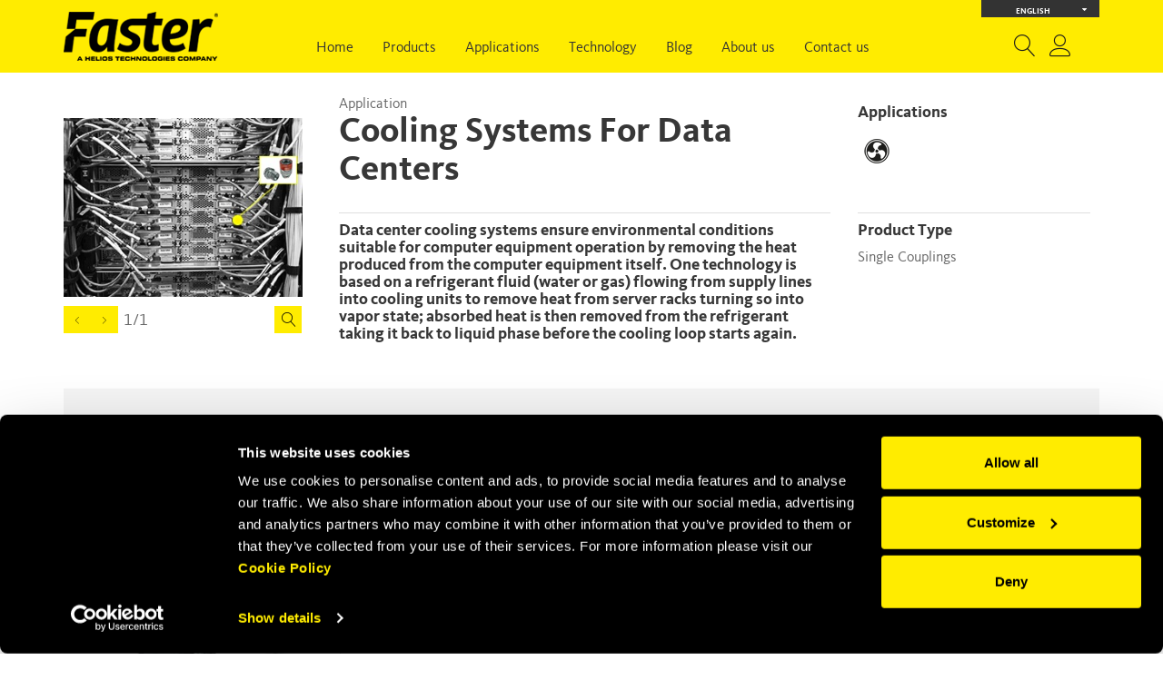

--- FILE ---
content_type: text/html; charset=utf-8
request_url: https://www.fastercouplings.com/application/cooling-systems-for-data-centers-90
body_size: 9615
content:


<!DOCTYPE html>

<html lang='en'>
<head>
        <!--#region Google Analytics -->
    
        
    <!-- Global site tag (gtag.js) - Google Analytics --> 
    <script async src="https://www.googletagmanager.com/gtag/js?id=UA-8260099-1"></script>
    <script>
        window.dataLayer = window.dataLayer || [];
        function gtag() { dataLayer.push(arguments); }
        gtag('js', new Date());

        gtag('config', 'UA-8260099-1', { 'anonymize_ip': true });
    </script>        
        
    

    
    <!--#endregion -->

    <!-- Google Tag Manager -->
<script>(function (w, d, s, l, i) {
        w[l] = w[l] || []; w[l].push({
            'gtm.start':
                new Date().getTime(), event: 'gtm.js'
        }); var f = d.getElementsByTagName(s)[0],
            j = d.createElement(s), dl = l != 'dataLayer' ? '&l=' + l : ''; j.async = true; j.src =
                'https://www.googletagmanager.com/gtm.js?id=' + i + dl; f.parentNode.insertBefore(j, f);
    })(window, document, 'script', 'dataLayer', 'GTM-MCW8GPG');</script>
<!-- End Google Tag Manager -->


    <script id="Cookiebot" async src="https://consent.cookiebot.com/uc.js" data-cbid="0af5948f-2eb0-4d24-ba0b-3af1792d3b2e" type="text/javascript" data-culture="EN"></script>

    <meta charset="utf-8" /><meta name="viewport" content="width=device-width, initial-scale=1.0" /><meta http-equiv="X-UA-Compatible" content="IE=edge" /><meta name="author" content="CORIWEB S.r.l." /><title>
	Faster | Data center cooling systems ensure environmental conditions suitable for computer equipment operation by removing the heat produced from the computer equipment itself. 
One technology is based on a refrigerant fluid (water or gas) flowing from supply lines into cooling units to remove heat from server racks turning so into vapor state; absorbed heat is then removed from the refrigerant taking it back to liquid phase before the cooling loop starts again.
</title>
<link rel="canonical" href="https://www.fastercouplings.com/application/cooling-systems-for-data-centers-90" />
<link rel="alternate" href="https://www.fastercouplings.com/application/cooling-systems-for-data-centers-90" hreflang="en" />
<link rel="alternate" href="https://www.fastercouplings.com/de/aplicaoes/cooling-systems-for-data-centers-90" hreflang="de" />
<link rel="alternate" href="https://www.fastercouplings.com/it/applicazione/cooling-systems-for-data-centers-90" hreflang="it" />
<link rel="alternate" href="https://www.fastercouplings.com/pt/anwendungsbereiche/cooling-systems-for-data-centers-90" hreflang="pt" />


    <!--#region favicon -->
    <link rel="apple-touch-icon" sizes="57x57" href="/Content/images/favicon/apple-touch-icon-57x57.png" />
    <link rel="apple-touch-icon" sizes="60x60" href="/Content/images/favicon/apple-touch-icon-60x60.png" />
    <link rel="apple-touch-icon" sizes="72x72" href="/Content/images/favicon/apple-touch-icon-72x72.png" />
    <link rel="apple-touch-icon" sizes="76x76" href="/Content/images/favicon/apple-touch-icon-76x76.png" />
    <link rel="apple-touch-icon" sizes="114x114" href="/Content/images/favicon/apple-touch-icon-114x114.png" />
    <link rel="apple-touch-icon" sizes="120x120" href="/Content/images/favicon/apple-touch-icon-120x120.png" />
    <link rel="apple-touch-icon" sizes="144x144" href="/Content/images/favicon/apple-touch-icon-144x144.png" />
    <link rel="apple-touch-icon" sizes="152x152" href="/Content/images/favicon/apple-touch-icon-152x152.png" />
    <link rel="apple-touch-icon" sizes="180x180" href="/Content/images/favicon/apple-touch-icon-180x180.png" />
    <link rel="icon" type="image/png" href="/Content/images/favicon/favicon-32x32.png" sizes="32x32" />
    <link rel="icon" type="image/png" href="/Content/images/favicon/android-chrome-192x192.png" sizes="192x192" />
    <link rel="icon" type="image/png" href="/Content/images/favicon/favicon-96x96.png" sizes="96x96" />
    <link rel="icon" type="image/png" href="/Content/images/favicon/favicon-16x16.png" sizes="16x16" />
    <link rel="manifest" href="/Content/images/favicon/manifest.json" />
    <link rel="shortcut icon" href="/Content/images/favicon/favicon.ico" />
    <meta name="msapplication-TileColor" content="#ffec00" />
    <meta name="msapplication-TileImage" content="/Content/images/favicon/mstile-144x144.png" />
    <meta name="msapplication-config" content="/Content/images/favicon/browserconfig.xml" />
    <meta name="theme-color" content="#ffffff" /><meta id="appleMeta" name="apple-mobile-web-app-title" content="Faster - a worldwide leader in couplings" /><meta id="applicMeta" name="application-name" content="Faster - a worldwide leader in couplings" />
    <!--#endregion -->

    <!--[if !IE]> -->
    
    <link href="/Content/css?v=hWXe8WDdfjtm7INgbfN5pib3_lWgiu97xO2gEw7qkkk1" rel="stylesheet"/>

    <!-- [endif]-->

    <!--[if gt IE 10]>      
    <link href="/Content/css?v=hWXe8WDdfjtm7INgbfN5pib3_lWgiu97xO2gEw7qkkk1" rel="stylesheet"/>

    <![endif]-->

    <!--[if lt IE 10]>      
        <link href="/Content/css-IE?v=JYxuq_9QvhRLtec-31LK7BMqKlWY4VKnLRdUYM8Uoy41" rel="stylesheet"/>

    <![endif]-->

    
    <style>
        body .slider {
            background-image: url(/images/applications/oil-gas-marine.jpg);
        }

        .custom-navigation {
            margin-top: 0 !important;
        }
    </style>



    <script>var productsPageUrl = "/products";</script>

</head>

<body id="productspages_applicationbookdetail" class="lang-eng cls-body-ApplicationBookDetails-eng master-type-product-detail-page">

    <!-- Google Tag Manager (noscript) -->
<noscript><iframe src="https://www.googletagmanager.com/ns.html?id=GTM-MCW8GPG"
height="0" width="0" style="display:none;visibility:hidden"></iframe></noscript>
<!-- End Google Tag Manager (noscript) -->


    <form method="post" action="./cooling-systems-for-data-centers-90" id="ctl01" class="full-height">
<div class="aspNetHidden">
<input type="hidden" name="__EVENTTARGET" id="__EVENTTARGET" value="" />
<input type="hidden" name="__EVENTARGUMENT" id="__EVENTARGUMENT" value="" />
<input type="hidden" name="__VIEWSTATE" id="__VIEWSTATE" value="ZERQblJN1kM8kUnubydOHJeZZnLFjWe9TsO9TM604Ba9RzI9uNVlmKPtaUt9eblEZrYR6Nz5zLI++bxglGoEpQemKComJmz4/o5aGDiBG33su4H4L6oxe0SkZrRnTK2kusMw0mbfyaMgOxZctTG0hr/vZBfyUDoIVdXqAJcoQVhjzMbHkQ3mQYpkE5cOVWeGxlcCmdQLtw9/s/XIx8NPyauLKiI4HW1K6wBegmLsG07pWTEKrz5S9D9wUmnMQLG3H5n5h3gy0iMg+AhMdch5W3zMaVM0boBAepl6/wt91VjSEIz3SsDSaFVLHqIBvlp4bcSc9Rdwx8exSOVPCjXQagbxKvo3ojFSo6HtPlTq7+OelaaZQWrLe6c0HktmgUFA4O3AptQuhpbnCIsEx17FHd459WSNMQkh3GiYv8FPx0A1od0N/f2+mWL0V0WbyOXw0FJZSRbQQCedZIxTUiaw0QcwySwlUPk5w8zj2uIei36Qu1VcZTEcmcPp7XGRLEL2eL6b5hUOgFjvRDUyBqfhMmjYXMVZwjFieHixzuzdEFbY+JOHzG5/Tn54xr6L/WLMveTBwhO/ttQPcpVjn4idTbcEjH60StYyx1OP4TWVtfbuhqf/qKFG/zLxPlJKLen/oPqTUokxBTn073pk/lVoejaEbycbptcXtx05TMqaYVGmwdqJ/VPShHWejYVTsxqTAn3S5ZkiOuGpy1wZCz8BJlYWovsT9lbCq0Ls6OMC/3bc5QcTzPXSLMyv4iowdJaR+ISFc6bnVGe8RJdoWZiWAYdbgsnkv6vOfcokLwyy1/uShj4v3Qu1xNRnvSczBnlPRX93wpRDmP1koUjuMkBuMPbT6ofcrcw0n8Se+R/L5Envp9USDPpXcPvy4hcWSFy+k12tPwQ0ZeNodHabb77qORiHxZ+rCug7gfCEKkUd2yChpDLP9RClbxJ6mL7oqvjIb4KaqMpfppwWBGleBqKE/ZeKYlrapqCffxd9aqY+Zc0iuPsI1+YNuFOYRL+c8YFOGYTylHvY7UJnw6Ycg3ZPR/TdCi/SfvbCgSElRnxVGR4bYp+HS0QuLhPJkxUkU2+mXFV1i13TT+WJ/3y/UbSJNdTCsHE0MgPei8jyFh012t255HYnOM7TXxjaD9mlVgG5Ib/hXeyZmZL+tMZMDWd319OasDr5TTYGNlli1J+6rjRdMAPwNRxwlli/CXQBLOgwDWEBYJw4uBYg7+9qyO8NpVEhk88/Zv12zruhVTSppQpMxPF/OtQBqxtFkeQUl/NX6VgH+qEiRRWXMqT9xOn+8Wo2MsdGOT4lHrpEtxPcN0aBwnjIZgB3lMeIzv/PFAiIcQGUWKWa48dCrY4ETByOI6rszyMPiDpzDEyrnsVxwMuI4Rg4j3TaIp5TChfQFZTvG0r7/Tr9tU2vYAlgqG9AklQukkEvN6HscgVees0uOulgEnkajUpNWQHO3HnSBh0IWu1/5xnw0R4C3QrR1eKmYh7pAkyq/NcndufSDdTAYtdBefOdMi1ZBJCk9HP00phdD67ZxByQv7wvQqyowz+9c0Ll8RFS26bspsEBjau+s9x+v/EuK5zWd2rTnRfGT3hagImZxwq05SRMuBVnhciuRYzmXUxb+Rj+zRs1j3vIkp/[base64]/aLPQJ7avVVrsyVh634m1YAqnIwZ6J2juyqHbKnIT+kEzjL+rFVjxN73Xpvdq2R56PVM+Hg5nxxiWwT3IFrD5SY68utbf+gG+WAeRitSfNSNJBiN4E/qVpW3UediLssqlW2rLdNf/zDWWxVXYJX71HXIy92cpMrtlTE8WTu8Ul1qE6gOFbeuZsQMfAn17V7YDgJFgc2b5KCK/1uA/4/yQrLBM/4bo/Mrj3RKSeFC60EINKdQByGGuE1w939JJpeGxbpE8h8WYR+cjqiq7WZMWv/KQETXLOYqdNkdGg81DVMcwNm17kZIhh98Mnmug/IAq7tFFytFuvHsoJ99Ifv838p1HkNGcDwDlgHHmjKFc20mXM8B5oeZYBLWuPKsyAqu11NjzwUIkJ2X1M1Dy66sWvp20nM9t7HOk3fcW4QNjUtr1OYKChCEKNsnsGs6WpvVZZ/8R+XyAyN9SdkKGpzjcq6OWrKVKDcpFowpe6RD8RDWCe/4/RwZ8F2NZrSZ7EPWiwAyu7ZwOpqNQoPB51g2wDFxQfRr6m3pCZIjjFwDx2lkNmsDllsPBeXaP8dDGeif5fAnUu9i5VAZw==" />
</div>

<script type="text/javascript">
//<![CDATA[
var theForm = document.forms['ctl01'];
if (!theForm) {
    theForm = document.ctl01;
}
function __doPostBack(eventTarget, eventArgument) {
    if (!theForm.onsubmit || (theForm.onsubmit() != false)) {
        theForm.__EVENTTARGET.value = eventTarget;
        theForm.__EVENTARGUMENT.value = eventArgument;
        theForm.submit();
    }
}
//]]>
</script>


<div class="aspNetHidden">

	<input type="hidden" name="__VIEWSTATEGENERATOR" id="__VIEWSTATEGENERATOR" value="D91CFF21" />
	<input type="hidden" name="__EVENTVALIDATION" id="__EVENTVALIDATION" value="m0IPxIkH9/7ho6VLFwPzehpZX1/B8bqTDGWteS1PKdkpwg6h7lSCYTfTKY+veUSY1zbfJxOaXpKw8ms3G0Xes4IsAesRnhKDKdRG/R0TeP+Nzwj+eTiF6KR5BVWyjYd6gXAU1UWAaRyMk1keP7F2MA==" />
</div>
        <div id="wrap">

            <div id="menu" class="navbar navbar-inverse navbar-fixed-top center">
                <div class="relative bg-yellow">
                    <div class="container">
                        <div class="relative">
                            <div class="navbar-header padding-h-responsive">
                                <div class="navbar-toggle cursor-pointer" data-toggle="collapse" data-target=".navbar-collapse">
                                    Menu
                                </div>
                                <a class="navbar-brand" href="/">
                                    <img class="hidden-xs img-responsive" src="/images/Faster-logo-2024.png" alt="Faster: the global reference in quick-release hydraulic couplings" />
                                    <img class="visible-xs img-responsive" src="/images/logo-mobile.png?v=14032018" alt="Faster: the global reference in quick-release hydraulic couplings" />
                                </a>

                                <ul id="language" class="hidden-xs hidden-sm">

                                    <li id="liLanguage" class="dropdown">
                                        <a class="dropdown-toggle" id="hlCurrentLanguage" data-toggle="dropdown" href="javascript:void(0)" title="English">
                                            English<i class="float-right fa fa-sort-down"></i>
                                        </a>

                                        <div id="divSelectLanguage" class="dropdown-menu language-dropdown">
                                            <ul>
                                                
                                                <li><a class='flag-select flag-en' href='/'>English</a></li>
                                                <li><a class='flag-select flag-it' href='/it'>Italiano</a></li>
                                                <li><a class='flag-select flag-de' href='/de'>Deutsch</a></li>
                                                <li><a class='flag-select flag-pt' href='/pt'>Portuguese</a></li>
                                                <li><a class='flag-select flag-ch' href='http://www.fastercouplings.cn/'>Chinese</a></li>
                                            </ul>
                                        </div>

                                    </li>
                                </ul>

                                <ul id="navRight">

   <li>
        <a class="cursorPointer cursorPointer-search" title="Search" id="searchBut">
            <span class="search-exit"><i class="lnr lnr-cross"></i></span>
            <i class="lnr lnr-magnifier"></i>
        </a>
    </li>

    

     

    <li id="wucMenu_liNotLoggedUser">
        <a href="/login">
            <i class="lnr lnr-user"></i>
        </a>
    </li>

    
</ul>



                            </div>

                            <div class="navbar-collapse collapse">
                                
                                <ul id="navlist" class="nav navbar-nav">
                                    <li id="liHomepage" class="hidden-md">
                                        <a class="visible-xs visible-sm visible-lg" href="/">Home</a>
                                    </li>

                                    <li id="liProducts">
                                        <a href="/products">Products</a>
                                    </li>
                                    <li id="liApplications">
                                        <a href="/applications">Applications</a>
                                    </li>
                                    <li id="liTechnology">

                                        <a class="dropdown-toggle hidden-xs hidden-sm" href="/faster-technology">Technology</a>
                                        <a class="dropdown-toggle visible-xs visible-sm" data-toggle="dropdown" href="javascript:void(0)">Technology</a>

                                        <div class="dropdown-menu dropdown-menu-large hidden">
                                            <ul class="container">
                                                <li><a id="hlThecnologyIntro" href="/faster-technology">Faster Technology</a></li>
                                                <li><a id="hlTechnologyGlossary" href="/technology/glossary">Glossary</a></li>
                                                <li><a id="hlTechnologyConversionTable" href="/technology/conversion-tables">Conversion Tables</a></li>
                                                <li><a id="hlTechnologyProductsDefinitionForm" href="/technology/product-definition-form">Product Definition Form</a></li>
                                                
                                                   <li><a id="hlTechnologyCatalogs" href="/catalogs">Catalogs</a></li>
                                                

                                                <li><a id="hlTechnologyInstructionsAndWarnings" href="/technology/products-instructions-and-warnings">Instructions and Warnings</a></li>

                                                <li><a id="hlTechnologyVideo" href="/technology/video">Products Video</a></li>
                                       
                                            
                                                <li><a id="hlWebinar" href="javascript:__doPostBack(&#39;ctl00$hlWebinar&#39;,&#39;&#39;)">Webinar</a></li>  
                                                
                                               
                                            </ul>
                                        </div>
                                    </li>
                                    
                                    <li id="liBlog">
                                        <a href="/blog/blog">Blog</a>
                                    </li>
                                    <li id="liAboutUs">
                                        <a class="dropdown-toggle hidden-xs hidden-sm" href="/about-us">About us</a>
                                        <a class="dropdown-toggle visible-xs visible-sm" data-toggle="dropdown" href="javascript:void(0)">About us</a>

                                        <div class="dropdown-menu dropdown-menu-large hidden">
                                            <ul class="container">
                                                <li><a id="hlAboutUsAboutUs" href="/about-us">About us</a></li>
                                                <li><a id="hlAboutUsHistory" href="/history">History</a></li>
                                                <li><a id="hlAboutUsVision" href="/vision-mission-and-values">Vision, Mission and Values</a></li>
                                                <li><a id="hlAboutUsCertifications" href="/quality-and-environment">Quality and Environment</a></li>
                                                <li><a id="hlAboutUsLeadership" href="/leadership">Leadership</a></li>
                                                <li><a id="hlAboutUsWorkWithUs" href="/work-with-us">Work With Us</a></li>
                                                <li><a id="hlNewsAndEvents" href="/news-events">News & Events</a></li>
                                                <li><a id="hlMarketingPortal" href="/marketingportal" target="_blank">Marketing Portal</a></li>
                                                
                                            </ul>
                                        </div>
                                    </li>

                                    <li id="liContacts">
                                        <a class="dropdown-toggle hidden-xs hidden-sm" href="/contact-us">Contact us</a>
                                        <a class="dropdown-toggle visible-xs visible-sm" data-toggle="dropdown" href="javascript:void(0)">Contact us</a>

                                        <div class="dropdown-menu dropdown-menu-large hidden">
                                            <ul class="container">
                                                <li><a id="hlContactsContacts" href="/contact-us">Contact form</a></li>
                                                
                                                <li><a id="hlContactsFasterInTheWorld" href="/faster-in-the-world">Faster in the world</a></li>
                                            </ul>
                                        </div>

                                    </li>


                                    <li id="liLanguageXS" class="dropdown visible-xs visible-sm">
                                        <a class="dropdown-toggle" data-toggle="dropdown" href="javascript:void(0)" title="English">
                                            <span class="smaller">
                                                English<i class="float-right fa fa-sort-down"></i>
                                            </span>
                                        </a>

                                        <div class="dropdown-menu">
                                            <ul>
                                                <li><a class='flag-select flag-en' href='/'>English</a></li>
                                                <li><a class='flag-select flag-it' href='/it'>Italiano</a></li>
                                                <li><a class='flag-select flag-de' href='/de'>Deutsch</a></li>
                                                <li><a class='flag-select flag-pt' href='/pt'>Portuguese</a></li>
                                                <li><a class='flag-select flag-ch' href='http://www.fastercouplings.cn/'>Chinese</a></li>

                                            </ul>
                                        </div>
                                    </li>

                                </ul>
                                <div class="visible-xs visible-sm">
                                    <div class="separator"></div>

                                    <input type="hidden" id="hfCurrentCulture" value="en-GB" />

                                </div>
                                <div class="clear"></div>
                            </div>

                        </div>
                    </div>
                </div>

                <div id="searchBox" class="relative">

                    <div class="container">
                        <div class="bg-gray">
                            <span id="btnSearchList" class="lnr lnr-magnifier"></span>
                            <input name="ctl00$txtSearch" type="text" id="txtSearch" class="txtBox" autocomplete="off" />
                        </div>
                    </div>

                </div>
            </div>

            <div class="body-container">
                

    <div class="body-content">
        <div class="container">

            <div class="row bg-white margin-t-medium margin-b-large">

                <div class="col-xs-12 col-sm-3">
                    <section class="slider-product padding-l-none" style="opacity: 0;">
                        <div class="flexslider">
                            <ul class="slides">
                                
                                        <li>
                                            <a href="https://www.fastercouplings.com/files/ApplicationBookGallery/1400/1455/0_big.jpg?v=1637454535558070000?v=637454535558070000" data-imagelightbox="gallery-1" class="generic-box-1-overlay-color image-clip slider-img-0">
                                                <img src="https://www.fastercouplings.com/files/ApplicationBookGallery/1400/1455/0_ico.jpg?v=1637454535558070000?v=637454535558070000" id="MainContent_rpSlide_imgProduct1_0" alt="Cooling Systems For Data Centers" />
                                            </a>
                                        </li>
                                    

                            </ul>
                        </div>

                        <div class="custom-navigation" style="max-height: 200px;">
                            <a href="#" class="flex-prev"><i class="lnr lnr-chevron-left"></i></a>
                            <a href="#" class="flex-next"><i class="lnr lnr-chevron-right"></i></a>
                            <div class="numberSlide"></div>

                            <a href="#" class="zoom" style="float: right"></a>
                        </div>

                    </section>
                </div>

                <div class="col-xs-12 col-sm-9">
                    <div class="row padding-h-small">
                        <div class="col-xs-12 col-sm-8">

                            <span class="gray">Application</span>
                            <div class="h1 h1ProductPageDetailLong margin-t-none margin-b-medium">
                                Cooling Systems For Data Centers
                            </div>

                        </div>
                        <div class="col-xs-12 col-sm-4">
                            <div class="h4">Applications</div>
                            <div class="applications">
                                
                                        <a href="/applications-products/air-conditioning-refrigeration-5">
                                            <img src="/images/applications/black/air-conditioning-refrigeration-ico.png" alt="Air Conditioning Refrigeration" title="Air Conditioning Refrigeration" />
                                        </a>
                                    
                                <div class="clear"></div>
                            </div>
                        </div>
                        <div class="col-xs-12 col-sm-8">
                            <div class="separator margin-b-small"></div>
                            <h1 class="h4">Data center cooling systems ensure environmental conditions suitable for computer equipment operation by removing the heat produced from the computer equipment itself. 
One technology is based on a refrigerant fluid (water or gas) flowing from supply lines into cooling units to remove heat from server racks turning so into vapor state; absorbed heat is then removed from the refrigerant taking it back to liquid phase before the cooling loop starts again.</h1>
                            


                        </div>

                        <div class="col-xs-12 col-sm-4 ">
                            <div class="separator"></div>

                            <div class="clear"></div>



                            <div class="h4">Product Type</div>
                            
                                    Single Couplings
                                

                            <div class="clear"></div>

                        </div>
                    </div>
                </div>

            </div>

            <div id="divPrivateInfo" class="row">
                <div class="col-xs-12">

                    

                    <div class="tab-content first">

                        <div id="items" class="tab-pane padding-bottom-large active in">

                            <div class="row">

                                <div class="col-xs-12">

                                    <div id="MainContent_divSeriesContainer" class=" col-xs-12">

                                        <div id="MainContent_liInternalSeriesTitle" class="col-xs-12 margin-t-medium">
                                            <h2>Product Series</h2>
                                        </div>


                                        

                                                <div class="col-xs-12 col-sm-6 col-md-4 col-lg-3 boxProduct boxProductMobileBottomSmallMargin">
                                                    <a href="/product-detail/rfls-rfs-145">
                                                        <div class="text-center relative">
                                                            <img class="img-responsive imgProd inline" src="/images/product-serie/rfls-rfs-1-gray-ico.jpg?v=19feb2024" alt="2FFI brass">
                                                        </div>
                                                        <div class="title">RFLS - RFS</div>
                                                        <div class="text block productHiglightDescription">Couplings for air conditioning & refrigeration applications, integrated safety sleeve</div>
                                                        <div class="border-yellow" style="width: calc(100% + 20px)"></div>
                                                    </a>
                                                </div>

                                            


                                        



                                    </div>

                                </div>

                                <div class="col-xs-12 margin-b-large"></div>


                            </div>



                        </div>

                        


                        



                        <div class="clear"></div>

                    </div>
                </div>

            </div>

        </div>
    </div>



            </div>

            <div id="footer">
                <div class="container">
                    <div class="row">
                        <div class="columnLeft-disabled"></div>
                        <div class="columnRight-disabled">
                            <div class="columnRightCenterPage">
                                <div class="col-lg-4 col-md-3">
                                    <a class="logo-white" href="/"></a>
                                </div>
                                <div class="col-lg-8 col-md-9">
                                    <ul class="nav navbar-nav hidden-xs hidden-sm">
                                        

                                        <li>
                                            <a href="/products">Products</a>
                                        </li>
                                        <li>
                                            <a href="/applications">Applications</a>
                                        </li>

                                        <li>
                                            <a href="/faster-technology">Technology</a>
                                        </li>

                                        <li>
                                            <a href="/news-events">News &amp; Events</a>
                                        </li>
                                        <li>
                                            <a href="/catalogs">Catalogs</a>
                                        </li>
                                        <li>
                                            <a href="/about-us">About us</a>
                                        </li>
                                    </ul>
                                </div>
                                <div class="clear"></div>
                                <div class="col-xs-12">
                                    <div class="line-separator"></div>
                                </div>
                                <div class="col-sm-4 col-md-4 col-lg-4">
                                    
                                    
                                    <b>Faster Srl</b><br>via Ludovico Ariosto, 7<br>26027 Rivolta d'Adda (CR) Italy
                                    
                                    <div  class="footer-socials hidden-xs"><a href="https://it.linkedin.com/company/faster-s-r-l-it" target="_blank"><i class="fa-footer-social fa fa-linkedin"></i></a><a href="https://www.youtube.com/channel/UCbbklgptdcATulYSkJP6Hdg"  target="_blank"><i class="fa-footer-social fa fa-youtube"></i></a><a href="https://www.instagram.com/fastercouplings/"  target="_blank"><i class="fa-footer-social fa fa-instagram"></i></a></div>
                                    <div class="footer-socials footer-socials-mobile visible-xs float-right"><a href="https://it.linkedin.com/company/faster-s-r-l-it" target="_blank"><i class="fa-footer-social fa fa-linkedin"></i></a><a href="https://www.youtube.com/channel/UCbbklgptdcATulYSkJP6Hdg"  target="_blank"><i class="fa-footer-social fa fa-youtube"></i></a><a href="https://www.instagram.com/fastercouplings/"  target="_blank"><i class="fa-footer-social fa fa-instagram"></i></a></div>
                                </div>
                                <div class="col-sm-4 col-md-3 col-lg-3">
                                    
                                    
                                    T <a href="tel:+39 0363 377211">+39 0363 377211</a><br />F +39 0363 377333<br><a class="footer-bold" href="/cdn-cgi/l/email-protection#1970777f76597f786a6d7c6b7a766c697570777e6a377a7674"><span class="__cf_email__" data-cfemail="b6dfd8d0d9f6d0d7c5c2d3c4d5d9c3c6dadfd8d1c598d5d9db">[email&#160;protected]</span></a><br>PEC <a href="/cdn-cgi/l/email-protection#84e2e5f7f0e1f6c4f4e1e7aae2e5f7f0e1f6e7ebf1f4e8edeae3f7aae7ebe9"><span class="__cf_email__" data-cfemail="43252230372631033326206d252230372631202c36332f2a2d24306d202c2e">[email&#160;protected]</span></a>
                                </div>
                                <div class="col-sm-4 col-md-5 col-lg-5 text-right">
                                    © Faster Srl  with sole shareholder
                            <br />
                                    Company managed and coordinated by Helios Technologies Inc.
                                    <br />
                                    C.F. & Vat n. 04879470963 - R.E.A. CR 172071
                            <br />
                                    Cap.Soc.Eur 9.189.405 i.v.
                            <br />

                                    <a href="/legal" class="footer-bold">Legal</a> – <a href="/privacy" class="footer-bold">Privacy Policies/Compliance/Collection Notice</a><span class="hidden-sm"></span><br /><a href="/whistleblowing" class="footer-bold">Whistleblowing</a> – <a href="/termsandconditions" class="footer-bold">Terms and conditions</a><br /><a href="/cookie" class="footer-bold">Cookie</a> – <a href="/credits" class="footer-bold">Credits</a>
                            </div>
                                </div>
                        </div>
                    </div>
                </div>
            </div>

        </div>

        



        

        <div id="cssmedia-xs" class="visible-xs"></div>
        <div id="cssmedia-sm" class="visible-sm"></div>
        <div id="cssmedia-md" class="visible-md"></div>
        <div id="cssmedia-lg" class="visible-lg"></div>

        <div id="cssmedia"></div>

        <input type="text" value="" class="hidden" id="txtNoPostBackDefault" />

        <div class="modal fade" id="modal-user-message" tabindex="-1" role="dialog" aria-labelledby="mySmallModalLabel">
            <div class="modal-dialog" role="document">
                <div class="modal-content">
                    <div class="modal-header">
                        <button type="button" class="close" data-dismiss="modal" aria-label="Close">
                            <i class="lnr lnr-cross"></i>
                        </button>
                        <h4 class="modal-title" id="modalUserMessageTitle">
                            </h4>
                    </div>
                    <div class="modal-body" id="modalUserMessageBody">
                        
                    </div>
                    <div class="modal-footer">
                        <button type="button" class="btn btn-yellow" data-dismiss="modal">Close</button>
                    </div>
                </div>
            </div>
        </div>

        <div class="modal fade" id="js-modal-user-message" tabindex="-1" role="dialog" aria-labelledby="mySmallModalLabel">
            <div class="modal-dialog" role="document">
                <div class="modal-content">
                    <div class="modal-header modal-header-yellow">
                        <button type="button" class="close" data-dismiss="modal" aria-label="Close">
                            <i class="lnr lnr-cross"></i>
                        </button>
                        <h4 class="modal-title" id="jsModalUserMessageTitle"></h4>
                    </div>
                    <div class="modal-body" id="jsModalUserMessageBody"></div>
                    <div class="modal-footer">
                        <button type="button" class="btn btn-yellow" data-dismiss="modal">Close</button>
                    </div>
                </div>
            </div>
        </div>

        




        

        

        <div id="divModalVideoPopup" class="modal fade modalVideoPopup" tabindex="-1" role="dialog" aria-labelledby="videoModal" aria-hidden="true">
            <div class="modal-dialog modal-lg">
                <div class="modal-content">
                    <div class="modal-header modal-header-yellow">
                        <button type="button" class="close" data-dismiss="modal" aria-label="Close">
                            <i class="lnr lnr-cross"></i>
                        </button>

                        <h4 class="modal-title inline">Faster Payoff</h4>

                    </div>
                    <div class="modal-body modal-video-body modal-video-body-16-9">

                    </div>

                </div>
            </div>
        </div>

        <div class="modal" id="pleaseWaitDialog" tabindex="-1" role="dialog" aria-labelledby="mySmallModalLabel"
            data-backdrop="static" data-keyboard="false">

            <div class="modal-dialog" role="document">
                <div class="modal-content">

                    <div class="modal-header">
                        <b>Please wait...</b>
                    </div>
                    <div class="modal-body">
                        This action may take few seconds
                        <img id="pleaseWaitDialogGif" src="/images/waiting.gif" />

                    </div>
                </div>

            </div>
        </div>


        <!--[if IE 8]>
        <script src="/bundles/fix?v=AEeGZHH7ySIZ1k2zVOlbJwp6V6GHaPUj2nuSn8snscs1"></script>

        <![endif]-->
        <script data-cfasync="false" src="/cdn-cgi/scripts/5c5dd728/cloudflare-static/email-decode.min.js"></script><script src="/bundles/js?v=6z6wbaoha8jrmCae5zf8FwI7txGyRXunCCC-b1tolfo1"></script>

    </form>

    <script src="/js/bootstrap-select.min.js"></script>

    <link href="/Content/jquery-ui-smootness.min.css" rel="stylesheet" />

    
    <script type="text/javascript">
        ActiveSubMenu("hlAboutUsAboutUs", "liAboutUs");
    </script>

    <script src="/Scripts/FlexSlider/jquery.flexslider-min.js"></script>

    <script>
        $('.flexslider').flexslider({
            animation: "slide",
            //                controlsContainer: $(".custom-controls-container"),
            //                customDirectionNav: $(".custom-navigation a"),
            controlNav: false,
            directionNav: false,
            start: function (slider) {
                //   $('body').removeClass('loading');
                $('.numberSlide').text((slider.currentSlide + 1 + "/" + slider.count));
                $('.zoom').click(function () {

                    $('.slider-img-' + slider.currentSlide).trigger("click");
                });
                //$('.slider-product').css({'opacity':1}) ;
            },
            after: function (slider) {
                $('.numberSlide').text((slider.currentSlide + 1 + "/" + slider.count));
                $('.zoom').click(function () {
                    $('.slider-img-' + slider.currentSlide).trigger("click");
                });

            }
        });

        $(window).load(function () {
            $('.slider-product').css('opacity', '1');
        });

        $(document).ready(function () {

            $(".flexslider img").mouseover(function () {
                $(".zoom").addClass("active");
            });

            $(".flexslider img").mouseout(function () {
                $(".zoom").removeClass("active");
            });

        });


        $('.flex-prev').on('click', function () {
            $('.flexslider').flexslider('prev');
            return false;
        })

        $('.flex-next').on('click', function () {
            $('.flexslider').flexslider('next');
            return false;
        })

        $('.btn-metric').click(function () {
            SetMetric(true);
        });

        $('.btn-imperial').click(function () {
            SetImperial(true);
        });

        if ($.cookie('measure-type') == "imperial")
            SetImperial(false);
        else
            SetMetric(false);

        var galleries = $('a[data-imagelightbox]').map(function (i, el) { return $(el).data('imagelightbox'); });
        galleries = customunique(galleries);

        $(galleries).each(function (i, el) {
            var selector = 'a[data-imagelightbox="' + el + '"]';
            var gallery = $(selector).imageLightbox(
                {
                    onStart: function () { $.imageLightbox.overlayOn(); $.imageLightbox.closeButtonOn(gallery); $.imageLightbox.arrowsOn(gallery, selector) },
                    onEnd: function () { $.imageLightbox.overlayOff(); $.imageLightbox.captionOff(); $.imageLightbox.closeButtonOff(); $.imageLightbox.arrowsOff(); $.imageLightbox.activityIndicatorOff(); },
                    onLoadStart: function () { $.imageLightbox.captionOff(); $.imageLightbox.activityIndicatorOn(); },
                    onLoadEnd: function () { $.imageLightbox.captionOn(); $.imageLightbox.activityIndicatorOff(); $('.imagelightbox-arrow').css('display', 'block'); }
                });
        });



        function customunique(array) {
            return $.grep(array, function (el, index) {
                return index == $.inArray(el, array);
            });
        }



    </script>




    

    


    

    <link href="/Content/fonts/font-awesome.min.css" rel="stylesheet" />


    <style>
        .footer-socials {
            margin-top: 5px;
        }

            .footer-socials i {
                font-size: 26px;
                margin-right: 20px;
            }

        .footer-socials-mobile {
            margin-top: -35px;
            margin-left: 20px;
        }

            .footer-socials-mobile i {
                margin-right: 0px;
                margin-left: 20px;
            }
    </style>
    
</body>
</html>


--- FILE ---
content_type: text/css; charset=utf-8
request_url: https://www.fastercouplings.com/Content/css?v=hWXe8WDdfjtm7INgbfN5pib3_lWgiu97xO2gEw7qkkk1
body_size: 85865
content:
@font-face{font-family:"Flaticon";src:url("fonts/Faster-flaticon/flaticon.eot?v=20170811");src:url("fonts/Faster-flaticon/flaticon.eot?v=20170811#iefix") format("embedded-opentype"),url("fonts/Faster-flaticon/flaticon.woff?v=20170811") format("woff"),url("fonts/Faster-flaticon/flaticon.ttf?v=20170811") format("truetype"),url("fonts/Faster-flaticon/flaticon.svg?v=20170811") format("svg");font-weight:normal;font-style:normal}[class^="flaticon-"]:before,[class*=" flaticon-"]:before,[class^="flaticon-"]:after,[class*=" flaticon-"]:after{font-family:Flaticon;font-style:normal}.flaticon-video-camera:before{content:""}.flaticon-video-player:before{content:""}.flaticon-message:before{content:""}.flaticon-coupon:before{content:""}.flaticon-men-shaking-hands:before{content:""}.flaticon-productseries:before{content:""}.flaticon-man207:before{content:""}.flaticon-competitors:before{content:""}.flaticon-globe:before{content:""}.flaticon-order:before{content:""}.flaticon-on-time-delivery:before{content:""}.flaticon-order-proposal:before{content:""}.flaticon-tool-1:before{content:""}.flaticon-supplier-1:before{content:""}.flaticon-web-order:before{content:""}.flaticon-linkedin-white:before{content:""}.flaticon-search:before{content:""}.flaticon-right:before{content:""}.flaticon-zoom:before{content:""}.flaticon-order-details:before{content:""}.flaticon-web-orders:before{content:""}.flaticon-sales-by-family:before{content:""}.flaticon-merchandise:before{content:""}.flaticon-left:before{content:""}.flaticon-refresh:before{content:""}.flaticon-treeview:before{content:""}.flaticon-search2:before{content:""}.flaticon-email:before{content:""}.flaticon-user:before{content:""}.flaticon-shop:before{content:""}.flaticon-product:before{content:""}.flaticon-urgent-order:before{content:""}.flaticon-purchase-orders-proposals:before{content:""}.flaticon-cross-reference:before{content:""}.flaticon-map2:before{content:""}.flaticon-logout:before{content:""}.flaticon-tool:before{content:""}.flaticon-envelope:before{content:""}.flaticon-month-summary:before{content:""}.flaticon-menu:before{content:""}.flaticon-gift:before{content:""}.flaticon-order-confirmation:before{content:""}.flaticon-delete:before{content:""}.flaticon-close:before{content:""}.flaticon-play-arrow:before{content:""}.flaticon-print:before{content:""}.flaticon-folder:before{content:""}.flaticon-plus:before{content:""}.flaticon-map:before{content:""}.flaticon-order-book:before{content:""}.flaticon-sports:before{content:""}.flaticon-temporary-out-of-stock:before{content:""}.flaticon-cart:before{content:""}.flaticon-download:before{content:""}.flaticon-business:before{content:""}.flaticon-direction:before{content:""}.flaticon-video-camera-content{content:""}.flaticon-video-player-content{content:""}.flaticon-message-content{content:""}.flaticon-coupon-content{content:""}.flaticon-men-shaking-hands-content{content:""}.flaticon-productseries-content{content:""}.flaticon-man207-content{content:""}.flaticon-competitors-content{content:""}.flaticon-globe-content{content:""}.flaticon-order-content{content:""}.flaticon-on-time-delivery-content{content:""}.flaticon-order-proposal-content{content:""}.flaticon-tool-1-content{content:""}.flaticon-supplier-1-content{content:""}.flaticon-web-order-content{content:""}.flaticon-linkedin-white-content{content:""}.flaticon-search-content{content:""}.flaticon-right-content{content:""}.flaticon-zoom-content{content:""}.flaticon-order-details-content{content:""}.flaticon-web-orders-content{content:""}.flaticon-sales-by-family-content{content:""}.flaticon-merchandise-content{content:""}.flaticon-left-content{content:""}.flaticon-refresh-content{content:""}.flaticon-treeview-content{content:""}.flaticon-search2-content{content:""}.flaticon-email-content{content:""}.flaticon-user-content{content:""}.flaticon-shop-content{content:""}.flaticon-product-content{content:""}.flaticon-urgent-order-content{content:""}.flaticon-purchase-orders-proposals-content{content:""}.flaticon-cross-reference-content{content:""}.flaticon-map2-content{content:""}.flaticon-logout-content{content:""}.flaticon-tool-content{content:""}.flaticon-envelope-content{content:""}.flaticon-month-summary-content{content:""}.flaticon-menu-content{content:""}.flaticon-gift-content{content:""}.flaticon-order-confirmation-content{content:""}.flaticon-delete-content{content:""}.flaticon-close-content{content:""}.flaticon-play-arrow-content{content:""}.flaticon-print-content{content:""}.flaticon-folder-content{content:""}.flaticon-plus-content{content:""}.flaticon-map-content{content:""}.flaticon-order-book-content{content:""}.flaticon-sports-content{content:""}.flaticon-temporary-out-of-stock-content{content:""}.flaticon-cart-content{content:""}.flaticon-download-content{content:""}.flaticon-business-content{content:""}.flaticon-direction-content{content:""}@font-face{font-family:'Linearicons-Free';src:url('fonts/Linearicons-Free-v1.0.0/Web Font/fonts/Linearicons-Free.eot?w118d');src:url('fonts/Linearicons-Free-v1.0.0/Web Font/fonts/Linearicons-Free.eot?#iefixw118d') format('embedded-opentype'),url('fonts/Linearicons-Free-v1.0.0/Web Font/fonts/Linearicons-Free.woff2?w118d') format('woff2'),url('fonts/Linearicons-Free-v1.0.0/Web Font/fonts/Linearicons-Free.woff?w118d') format('woff'),url('fonts/Linearicons-Free-v1.0.0/Web Font/fonts/Linearicons-Free.ttf?w118d') format('truetype'),url('fonts/Linearicons-Free-v1.0.0/Web Font/fonts/Linearicons-Free.svg?w118d#Linearicons-Free') format('svg');font-weight:normal;font-style:normal}.lnr{font-family:'Linearicons-Free';speak:none;font-style:normal;font-weight:normal;font-variant:normal;text-transform:none;line-height:1;-webkit-font-smoothing:antialiased;-moz-osx-font-smoothing:grayscale}.lnr-home:before{content:""}.lnr-apartment:before{content:""}.lnr-pencil:before{content:""}.lnr-magic-wand:before{content:""}.lnr-drop:before{content:""}.lnr-lighter:before{content:""}.lnr-poop:before{content:""}.lnr-sun:before{content:""}.lnr-moon:before{content:""}.lnr-cloud:before{content:""}.lnr-cloud-upload:before{content:""}.lnr-cloud-download:before{content:""}.lnr-cloud-sync:before{content:""}.lnr-cloud-check:before{content:""}.lnr-database:before{content:""}.lnr-lock:before{content:""}.lnr-cog:before{content:""}.lnr-trash:before{content:""}.lnr-dice:before{content:""}.lnr-heart:before{content:""}.lnr-star:before{content:""}.lnr-star-half:before{content:""}.lnr-star-empty:before{content:""}.lnr-flag:before{content:""}.lnr-envelope:before{content:""}.lnr-paperclip:before{content:""}.lnr-inbox:before{content:""}.lnr-eye:before{content:""}.lnr-printer:before{content:""}.lnr-file-empty:before{content:""}.lnr-file-add:before{content:""}.lnr-enter:before{content:""}.lnr-exit:before{content:""}.lnr-graduation-hat:before{content:""}.lnr-license:before{content:""}.lnr-music-note:before{content:""}.lnr-film-play:before{content:""}.lnr-camera-video:before{content:""}.lnr-camera:before{content:""}.lnr-picture:before{content:""}.lnr-book:before{content:""}.lnr-bookmark:before{content:""}.lnr-user:before{content:""}.lnr-users:before{content:""}.lnr-shirt:before{content:""}.lnr-store:before{content:""}.lnr-cart:before{content:""}.lnr-tag:before{content:""}.lnr-phone-handset:before{content:""}.lnr-phone:before{content:""}.lnr-pushpin:before{content:""}.lnr-map-marker:before{content:""}.lnr-map:before{content:""}.lnr-location:before{content:""}.lnr-calendar-full:before{content:""}.lnr-keyboard:before{content:""}.lnr-spell-check:before{content:""}.lnr-screen:before{content:""}.lnr-smartphone:before{content:""}.lnr-tablet:before{content:""}.lnr-laptop:before{content:""}.lnr-laptop-phone:before{content:""}.lnr-power-switch:before{content:""}.lnr-bubble:before{content:""}.lnr-heart-pulse:before{content:""}.lnr-construction:before{content:""}.lnr-pie-chart:before{content:""}.lnr-chart-bars:before{content:""}.lnr-gift:before{content:""}.lnr-diamond:before{content:""}.lnr-linearicons:before{content:""}.lnr-dinner:before{content:""}.lnr-coffee-cup:before{content:""}.lnr-leaf:before{content:""}.lnr-paw:before{content:""}.lnr-rocket:before{content:""}.lnr-briefcase:before{content:""}.lnr-bus:before{content:""}.lnr-car:before{content:""}.lnr-train:before{content:""}.lnr-bicycle:before{content:""}.lnr-wheelchair:before{content:""}.lnr-select:before{content:""}.lnr-earth:before{content:""}.lnr-smile:before{content:""}.lnr-sad:before{content:""}.lnr-neutral:before{content:""}.lnr-mustache:before{content:""}.lnr-alarm:before{content:""}.lnr-bullhorn:before{content:""}.lnr-volume-high:before{content:""}.lnr-volume-medium:before{content:""}.lnr-volume-low:before{content:""}.lnr-volume:before{content:""}.lnr-mic:before{content:""}.lnr-hourglass:before{content:""}.lnr-undo:before{content:""}.lnr-redo:before{content:""}.lnr-sync:before{content:""}.lnr-history:before{content:""}.lnr-clock:before{content:""}.lnr-download:before{content:""}.lnr-upload:before{content:""}.lnr-enter-down:before{content:""}.lnr-exit-up:before{content:""}.lnr-bug:before{content:""}.lnr-code:before{content:""}.lnr-link:before{content:""}.lnr-unlink:before{content:""}.lnr-thumbs-up:before{content:""}.lnr-thumbs-down:before{content:""}.lnr-magnifier:before{content:""}.lnr-cross:before{content:""}.lnr-menu:before{content:""}.lnr-list:before{content:""}.lnr-chevron-up:before{content:""}.lnr-chevron-down:before{content:""}.lnr-chevron-left:before{content:""}.lnr-chevron-right:before{content:""}.lnr-arrow-up:before{content:""}.lnr-arrow-down:before{content:""}.lnr-arrow-left:before{content:""}.lnr-arrow-right:before{content:""}.lnr-move:before{content:""}.lnr-warning:before{content:""}.lnr-question-circle:before{content:""}.lnr-menu-circle:before{content:""}.lnr-checkmark-circle:before{content:""}.lnr-cross-circle:before{content:""}.lnr-plus-circle:before{content:""}.lnr-circle-minus:before{content:""}.lnr-arrow-up-circle:before{content:""}.lnr-arrow-down-circle:before{content:""}.lnr-arrow-left-circle:before{content:""}.lnr-arrow-right-circle:before{content:""}.lnr-chevron-up-circle:before{content:""}.lnr-chevron-down-circle:before{content:""}.lnr-chevron-left-circle:before{content:""}.lnr-chevron-right-circle:before{content:""}.lnr-crop:before{content:""}.lnr-frame-expand:before{content:""}.lnr-frame-contract:before{content:""}.lnr-layers:before{content:""}.lnr-funnel:before{content:""}.lnr-text-format:before{content:""}.lnr-text-format-remove:before{content:""}.lnr-text-size:before{content:""}.lnr-bold:before{content:""}.lnr-italic:before{content:""}.lnr-underline:before{content:""}.lnr-strikethrough:before{content:""}.lnr-highlight:before{content:""}.lnr-text-align-left:before{content:""}.lnr-text-align-center:before{content:""}.lnr-text-align-right:before{content:""}.lnr-text-align-justify:before{content:""}.lnr-line-spacing:before{content:""}.lnr-indent-increase:before{content:""}.lnr-indent-decrease:before{content:""}.lnr-pilcrow:before{content:""}.lnr-direction-ltr:before{content:""}.lnr-direction-rtl:before{content:""}.lnr-page-break:before{content:""}.lnr-sort-alpha-asc:before{content:""}.lnr-sort-amount-asc:before{content:""}.lnr-hand:before{content:""}.lnr-pointer-up:before{content:""}.lnr-pointer-right:before{content:""}.lnr-pointer-down:before{content:""}.lnr-pointer-left:before{content:""}.lnr-home-content{content:""}.lnr-apartment-content{content:""}.lnr-pencil-content{content:""}.lnr-magic-wand-content{content:""}.lnr-drop-content{content:""}.lnr-lighter-content{content:""}.lnr-poop-content{content:""}.lnr-sun-content{content:""}.lnr-moon-content{content:""}.lnr-cloud-content{content:""}.lnr-cloud-upload-content{content:""}.lnr-cloud-download-content{content:""}.lnr-cloud-sync-content{content:""}.lnr-cloud-check-content{content:""}.lnr-database-content{content:""}.lnr-lock-content{content:""}.lnr-cog-content{content:""}.lnr-trash-content{content:""}.lnr-dice-content{content:""}.lnr-heart-content{content:""}.lnr-star-content{content:""}.lnr-star-half-content{content:""}.lnr-star-empty-content{content:""}.lnr-flag-content{content:""}.lnr-envelope-content{content:""}.lnr-paperclip-content{content:""}.lnr-inbox-content{content:""}.lnr-eye-content{content:""}.lnr-printer-content{content:""}.lnr-file-empty-content{content:""}.lnr-file-add-content{content:""}.lnr-enter-content{content:""}.lnr-exit-content{content:""}.lnr-graduation-hat-content{content:""}.lnr-license-content{content:""}.lnr-music-note-content{content:""}.lnr-film-play-content{content:""}.lnr-camera-video-content{content:""}.lnr-camera-content{content:""}.lnr-picture-content{content:""}.lnr-book-content{content:""}.lnr-bookmark-content{content:""}.lnr-user-content{content:""}.lnr-users-content{content:""}.lnr-shirt-content{content:""}.lnr-store-content{content:""}.lnr-cart-content{content:""}.lnr-tag-content{content:""}.lnr-phone-handset-content{content:""}.lnr-phone-content{content:""}.lnr-pushpin-content{content:""}.lnr-map-marker-content{content:""}.lnr-map-content{content:""}.lnr-location-content{content:""}.lnr-calendar-full-content{content:""}.lnr-keyboard-content{content:""}.lnr-spell-check-content{content:""}.lnr-screen-content{content:""}.lnr-smartphone-content{content:""}.lnr-tablet-content{content:""}.lnr-laptop-content{content:""}.lnr-laptop-phone-content{content:""}.lnr-power-switch-content{content:""}.lnr-bubble-content{content:""}.lnr-heart-pulse-content{content:""}.lnr-construction-content{content:""}.lnr-pie-chart-content{content:""}.lnr-chart-bars-content{content:""}.lnr-gift-content{content:""}.lnr-diamond-content{content:""}.lnr-linearicons-content{content:""}.lnr-dinner-content{content:""}.lnr-coffee-cup-content{content:""}.lnr-leaf-content{content:""}.lnr-paw-content{content:""}.lnr-rocket-content{content:""}.lnr-briefcase-content{content:""}.lnr-bus-content{content:""}.lnr-car-content{content:""}.lnr-train-content{content:""}.lnr-bicycle-content{content:""}.lnr-wheelchair-content{content:""}.lnr-select-content{content:""}.lnr-earth-content{content:""}.lnr-smile-content{content:""}.lnr-sad-content{content:""}.lnr-neutral-content{content:""}.lnr-mustache-content{content:""}.lnr-alarm-content{content:""}.lnr-bullhorn-content{content:""}.lnr-volume-high-content{content:""}.lnr-volume-medium-content{content:""}.lnr-volume-low-content{content:""}.lnr-volume-content{content:""}.lnr-mic-content{content:""}.lnr-hourglass-content{content:""}.lnr-undo-content{content:""}.lnr-redo-content{content:""}.lnr-sync-content{content:""}.lnr-history-content{content:""}.lnr-clock-content{content:""}.lnr-download-content{content:""}.lnr-upload-content{content:""}.lnr-enter-down-content{content:""}.lnr-exit-up-content{content:""}.lnr-bug-content{content:""}.lnr-code-content{content:""}.lnr-link-content{content:""}.lnr-unlink-content{content:""}.lnr-thumbs-up-content{content:""}.lnr-thumbs-down-content{content:""}.lnr-magnifier-content{content:""}.lnr-cross-content{content:""}.lnr-menu-content{content:""}.lnr-list-content{content:""}.lnr-chevron-up-content{content:""}.lnr-chevron-down-content{content:""}.lnr-chevron-left-content{content:""}.lnr-chevron-right-content{content:""}.lnr-arrow-up-content{content:""}.lnr-arrow-down-content{content:""}.lnr-arrow-left-content{content:""}.lnr-arrow-right-content{content:""}.lnr-move-content{content:""}.lnr-warning-content{content:""}.lnr-question-circle-content{content:""}.lnr-menu-circle-content{content:""}.lnr-checkmark-circle-content{content:""}.lnr-cross-circle-content{content:""}.lnr-plus-circle-content{content:""}.lnr-circle-minus-content{content:""}.lnr-arrow-up-circle-content{content:""}.lnr-arrow-down-circle-content{content:""}.lnr-arrow-left-circle-content{content:""}.lnr-arrow-right-circle-content{content:""}.lnr-chevron-up-circle-content{content:""}.lnr-chevron-down-circle-content{content:""}.lnr-chevron-left-circle-content{content:""}.lnr-chevron-right-circle-content{content:""}.lnr-crop-content{content:""}.lnr-frame-expand-content{content:""}.lnr-frame-contract-content{content:""}.lnr-layers-content{content:""}.lnr-funnel-content{content:""}.lnr-text-format-content{content:""}.lnr-text-format-remove-content{content:""}.lnr-text-size-content{content:""}.lnr-bold-content{content:""}.lnr-italic-content{content:""}.lnr-underline-content{content:""}.lnr-strikethrough-content{content:""}.lnr-highlight-content{content:""}.lnr-text-align-left-content{content:""}.lnr-text-align-center-content{content:""}.lnr-text-align-right-content{content:""}.lnr-text-align-justify-content{content:""}.lnr-line-spacing-content{content:""}.lnr-indent-increase-content{content:""}.lnr-indent-decrease-content{content:""}.lnr-pilcrow-content{content:""}.lnr-direction-ltr-content{content:""}.lnr-direction-rtl-content{content:""}.lnr-page-break-content{content:""}.lnr-sort-alpha-asc-content{content:""}.lnr-sort-amount-asc-content{content:""}.lnr-hand-content{content:""}.lnr-pointer-up-content{content:""}.lnr-pointer-right-content{content:""}.lnr-pointer-down-content{content:""}.lnr-pointer-left-content{content:""}@font-face{font-family:'FF Kievit Pro Bold';src:url('fonts/FFKievit/2F2542_0_0.eot?');src:url('fonts/FFKievit/2F2542_0_0.eot?#iefix') format('embedded-opentype'),url('fonts/FFKievit/2F2542_0_0.woff2') format('woff2'),url('fonts/FFKievit/2F2542_0_0.woff') format('woff'),url('fonts/FFKievit/2F2542_0_0.ttf') format('truetype')}@font-face{font-family:'FF Kievit Pro';src:url('fonts/FFKievit/2F2542_1_0.eot?');src:url('fonts/FFKievit/2F2542_1_0.eot?#iefix') format('embedded-opentype'),url('fonts/FFKievit/2F2542_1_0.woff2') format('woff2'),url('fonts/FFKievit/2F2542_1_0.woff') format('woff'),url('fonts/FFKievit/2F2542_1_0.ttf') format('truetype')}html{font-family:sans-serif;-ms-text-size-adjust:100%;-webkit-text-size-adjust:100%}body{margin:0}article,aside,details,figcaption,figure,footer,header,hgroup,main,nav,section,summary{display:block}audio,canvas,progress,video{display:inline-block;vertical-align:baseline}audio:not([controls]){display:none;height:0}[hidden],template{display:none}a{background:transparent}a:active,a:hover{outline:0}abbr[title]{border-bottom:1px dotted}b,strong{font-weight:bold}dfn{font-style:italic}h1{font-size:2em;margin:.67em 0}mark{background:#ff0;color:#000}small{font-size:80%}sub,sup{font-size:75%;line-height:0;position:relative;vertical-align:baseline}sup{top:-.5em}sub{bottom:-.25em}img{border:0}svg:not(:root){overflow:hidden}figure{margin:1em 40px}hr{-moz-box-sizing:content-box;box-sizing:content-box;height:0}pre{overflow:auto}code,kbd,pre,samp{font-family:monospace,monospace;font-size:1em}button,input,optgroup,select,textarea{color:inherit;font:inherit;margin:0}button{overflow:visible}button,select{text-transform:none}button,html input[type="button"],input[type="reset"],input[type="submit"]{-webkit-appearance:button;cursor:pointer}button[disabled],html input[disabled]{cursor:default}button::-moz-focus-inner,input::-moz-focus-inner{border:0;padding:0}input{line-height:normal}input[type="checkbox"],input[type="radio"]{box-sizing:border-box;padding:0}input[type="number"]::-webkit-inner-spin-button,input[type="number"]::-webkit-outer-spin-button{height:auto}input[type="search"]{-webkit-appearance:textfield;-moz-box-sizing:content-box;-webkit-box-sizing:content-box;box-sizing:content-box}input[type="search"]::-webkit-search-cancel-button,input[type="search"]::-webkit-search-decoration{-webkit-appearance:none}fieldset{border:1px solid silver;margin:0 2px;padding:.35em .625em .75em}legend{border:0;padding:0}textarea{overflow:auto}optgroup{font-weight:bold}table{border-collapse:collapse;border-spacing:0}td,th{padding:0}@media print{*{text-shadow:none!important;color:#000!important;background:transparent!important;box-shadow:none!important}a,a:visited{text-decoration:underline}a[href]:after{content:" (" attr(href) ")"}abbr[title]:after{content:" (" attr(title) ")"}a[href^="javascript:"]:after,a[href^="#"]:after{content:""}pre,blockquote{border:1px solid #999;page-break-inside:avoid}thead{display:table-header-group}tr,img{page-break-inside:avoid}img{max-width:100%!important}p,h2,h3{orphans:3;widows:3}h2,h3{page-break-after:avoid}select{background:#fff!important}.navbar{display:none}.table td,.table th{background-color:#fff!important}.btn>.caret,.dropup>.btn>.caret{border-top-color:#000!important}.label{border:1px solid #000}.table{border-collapse:collapse!important}.table-bordered th,.table-bordered td{border:1px solid #ddd!important}}*{-webkit-box-sizing:border-box;-moz-box-sizing:border-box;box-sizing:border-box}*:before,*:after{-webkit-box-sizing:border-box;-moz-box-sizing:border-box;box-sizing:border-box}html{font-size:10px;-webkit-tap-highlight-color:rgba(0,0,0,0)}body{font-family:'FF Kievit Pro',sans-serif;font-size:16px;line-height:1.3;color:#373737;background-color:#fff}input,button,select,textarea{font-family:inherit;font-size:inherit;line-height:inherit}a{color:#1a1a1a;text-decoration:none}a:hover,a:focus{color:#000;text-decoration:underline}a:focus{outline:thin dotted;outline:5px auto -webkit-focus-ring-color;outline-offset:-2px}figure{margin:0}img{vertical-align:middle}.img-responsive,.thumbnail>img,.thumbnail a>img,.carousel-inner>.item>img,.carousel-inner>.item>a>img{display:block;width:100% \9;max-width:100%;height:auto}.img-rounded{border-radius:6px}.img-thumbnail{padding:4px;line-height:1.3;background-color:#fff;border:1px solid #ddd;border-radius:4px;-webkit-transition:all .2s ease-in-out;-o-transition:all .2s ease-in-out;transition:all .2s ease-in-out;display:inline-block;width:100% \9;max-width:100%;height:auto}.img-circle{border-radius:50%}hr{margin-top:20px;margin-bottom:20px;border:0;border-top:1px solid #eee}.sr-only{position:absolute;width:1px;height:1px;margin:-1px;padding:0;overflow:hidden;clip:rect(0,0,0,0);border:0}.sr-only-focusable:active,.sr-only-focusable:focus{position:static;width:auto;height:auto;margin:0;overflow:visible;clip:auto}h1,h2,h3,h4,h5,h6,.h1,.h2,.h3,.h4,.h5,.h6{font-family:'FF Kievit Pro',sans-serif;font-weight:light;line-height:1.1;color:#373737}h1 small,h2 small,h3 small,h4 small,h5 small,h6 small,.h1 small,.h2 small,.h3 small,.h4 small,.h5 small,.h6 small,h1 .small,h2 .small,h3 .small,h4 .small,h5 .small,h6 .small,.h1 .small,.h2 .small,.h3 .small,.h4 .small,.h5 .small,.h6 .small{font-weight:normal;line-height:1;color:#999}h1,.h1,h2,.h2,h3,.h3{margin-top:20px;margin-bottom:10px}h1 small,.h1 small,h2 small,.h2 small,h3 small,.h3 small,h1 .small,.h1 .small,h2 .small,.h2 .small,h3 .small,.h3 .small{font-size:65%}h4,.h4,h5,.h5,h6,.h6{margin-top:10px;margin-bottom:10px}h4 small,.h4 small,h5 small,.h5 small,h6 small,.h6 small,h4 .small,.h4 .small,h5 .small,.h5 .small,h6 .small,.h6 .small{font-size:75%}h1,.h1{font-size:63px}h2,.h2{font-size:36px}h3,.h3{font-size:30px}h4,.h4{font-size:18px}h5,.h5{font-size:16px}h6,.h6{font-size:14px}p{margin:0 0 10px}.lead{margin-bottom:20px;font-size:18px;font-weight:300;line-height:1.4}@media(min-width:768px){.lead{font-size:24px}}small,.small{font-size:75%}cite{font-style:normal}mark,.mark{background-color:#fcf8e3;padding:.2em}.text-left{text-align:left}.text-right{text-align:right}.text-center{text-align:center}.text-justify{text-align:justify}.text-nowrap{white-space:nowrap}.text-lowercase{text-transform:lowercase}.text-uppercase{text-transform:uppercase}.text-capitalize{text-transform:capitalize}.text-muted{color:#999}.text-primary{color:#1a1a1a}a.text-primary:hover{color:#000}.text-success{color:#3c763d}a.text-success:hover{color:#2b542c}.text-info{color:#31708f}a.text-info:hover{color:#245269}.text-warning{color:#8a6d3b}a.text-warning:hover{color:#66512c}.text-danger{color:#a94442}a.text-danger:hover{color:#843534}.bg-primary{color:#fff;background-color:#1a1a1a}a.bg-primary:hover{background-color:#000}.bg-success{background-color:#dff0d8}a.bg-success:hover{background-color:#c1e2b3}.bg-info{background-color:#d9edf7}a.bg-info:hover{background-color:#afd9ee}.bg-warning{background-color:#fcf8e3}a.bg-warning:hover{background-color:#f7ecb5}.bg-danger{background-color:#f2dede}a.bg-danger:hover{background-color:#e4b9b9}.page-header{padding-bottom:9px;margin:40px 0 20px;border-bottom:1px solid #eee}ul,ol{margin-top:0;margin-bottom:10px}ul ul,ol ul,ul ol,ol ol{margin-bottom:0}.list-unstyled{padding-left:0;list-style:none}.list-inline{padding-left:0;list-style:none;margin-left:-5px}.list-inline>li{display:inline-block;padding-left:5px;padding-right:5px}dl{margin-top:0;margin-bottom:20px}dt,dd{line-height:1.3}dt{font-weight:bold}dd{margin-left:0}@media(min-width:1046px){.dl-horizontal dt{float:left;width:160px;clear:left;text-align:right;overflow:hidden;text-overflow:ellipsis;white-space:nowrap}.dl-horizontal dd{margin-left:180px}}abbr[title],abbr[data-original-title]{cursor:help;border-bottom:1px dotted #999}.initialism{font-size:90%;text-transform:uppercase}blockquote{padding:10px 20px;margin:0 0 20px;font-size:20px;border-left:5px solid #eee}blockquote p:last-child,blockquote ul:last-child,blockquote ol:last-child{margin-bottom:0}blockquote footer,blockquote small,blockquote .small{display:block;font-size:80%;line-height:1.3;color:#999}blockquote footer:before,blockquote small:before,blockquote .small:before{content:'— '}.blockquote-reverse,blockquote.pull-right{padding-right:15px;padding-left:0;border-right:5px solid #eee;border-left:0;text-align:right}.blockquote-reverse footer:before,blockquote.pull-right footer:before,.blockquote-reverse small:before,blockquote.pull-right small:before,.blockquote-reverse .small:before,blockquote.pull-right .small:before{content:''}.blockquote-reverse footer:after,blockquote.pull-right footer:after,.blockquote-reverse small:after,blockquote.pull-right small:after,.blockquote-reverse .small:after,blockquote.pull-right .small:after{content:' —'}blockquote:before,blockquote:after{content:""}address{margin-bottom:20px;font-style:normal;line-height:1.3}code,kbd,pre,samp{font-family:Menlo,Monaco,Consolas,"Courier New",monospace}code{padding:2px 4px;font-size:90%;color:#c7254e;background-color:#f9f2f4;border-radius:4px}kbd{padding:2px 4px;font-size:90%;color:#fff;background-color:#333;border-radius:3px;box-shadow:inset 0 -1px 0 rgba(0,0,0,.25)}kbd kbd{padding:0;font-size:100%;box-shadow:none}pre{display:block;padding:9.5px;margin:0 0 10px;font-size:15px;line-height:1.3;word-break:break-all;word-wrap:break-word;color:#373737;background-color:#f5f5f5;border:1px solid #ccc;border-radius:4px}pre code{padding:0;font-size:inherit;color:inherit;white-space:pre-wrap;background-color:transparent;border-radius:0}.pre-scrollable{max-height:340px;overflow-y:scroll}.container{margin-right:auto;margin-left:auto;padding-left:15px;padding-right:15px}@media(min-width:768px){.container{width:750px}}@media(min-width:1046px){.container{width:1024px}}@media(min-width:1240px){.container{width:1140px}}.container-fluid{margin-right:auto;margin-left:auto;padding-left:15px;padding-right:15px}.row{margin-left:-15px;margin-right:-15px}.col-xs-1,.col-sm-1,.col-md-1,.col-lg-1,.col-xs-2,.col-sm-2,.col-md-2,.col-lg-2,.col-xs-3,.col-sm-3,.col-md-3,.col-lg-3,.col-xs-4,.col-sm-4,.col-md-4,.col-lg-4,.col-xs-5,.col-sm-5,.col-md-5,.col-lg-5,.col-xs-6,.col-sm-6,.col-md-6,.col-lg-6,.col-xs-7,.col-sm-7,.col-md-7,.col-lg-7,.col-xs-8,.col-sm-8,.col-md-8,.col-lg-8,.col-xs-9,.col-sm-9,.col-md-9,.col-lg-9,.col-xs-10,.col-sm-10,.col-md-10,.col-lg-10,.col-xs-11,.col-sm-11,.col-md-11,.col-lg-11,.col-xs-12,.col-sm-12,.col-md-12,.col-lg-12{position:relative;min-height:1px;padding-left:15px;padding-right:15px}.col-xs-1,.col-xs-2,.col-xs-3,.col-xs-4,.col-xs-5,.col-xs-6,.col-xs-7,.col-xs-8,.col-xs-9,.col-xs-10,.col-xs-11,.col-xs-12{float:left}.col-xs-12{width:100%}.col-xs-11{width:91.66666667%}.col-xs-10{width:83.33333333%}.col-xs-9{width:75%}.col-xs-8{width:66.66666667%}.col-xs-7{width:58.33333333%}.col-xs-6{width:50%}.col-xs-5{width:41.66666667%}.col-xs-4{width:33.33333333%}.col-xs-3{width:25%}.col-xs-2{width:16.66666667%}.col-xs-1{width:8.33333333%}.col-xs-pull-12{right:100%}.col-xs-pull-11{right:91.66666667%}.col-xs-pull-10{right:83.33333333%}.col-xs-pull-9{right:75%}.col-xs-pull-8{right:66.66666667%}.col-xs-pull-7{right:58.33333333%}.col-xs-pull-6{right:50%}.col-xs-pull-5{right:41.66666667%}.col-xs-pull-4{right:33.33333333%}.col-xs-pull-3{right:25%}.col-xs-pull-2{right:16.66666667%}.col-xs-pull-1{right:8.33333333%}.col-xs-pull-0{right:auto}.col-xs-push-12{left:100%}.col-xs-push-11{left:91.66666667%}.col-xs-push-10{left:83.33333333%}.col-xs-push-9{left:75%}.col-xs-push-8{left:66.66666667%}.col-xs-push-7{left:58.33333333%}.col-xs-push-6{left:50%}.col-xs-push-5{left:41.66666667%}.col-xs-push-4{left:33.33333333%}.col-xs-push-3{left:25%}.col-xs-push-2{left:16.66666667%}.col-xs-push-1{left:8.33333333%}.col-xs-push-0{left:auto}.col-xs-offset-12{margin-left:100%}.col-xs-offset-11{margin-left:91.66666667%}.col-xs-offset-10{margin-left:83.33333333%}.col-xs-offset-9{margin-left:75%}.col-xs-offset-8{margin-left:66.66666667%}.col-xs-offset-7{margin-left:58.33333333%}.col-xs-offset-6{margin-left:50%}.col-xs-offset-5{margin-left:41.66666667%}.col-xs-offset-4{margin-left:33.33333333%}.col-xs-offset-3{margin-left:25%}.col-xs-offset-2{margin-left:16.66666667%}.col-xs-offset-1{margin-left:8.33333333%}.col-xs-offset-0{margin-left:0%}@media(min-width:768px){.col-sm-1,.col-sm-2,.col-sm-3,.col-sm-4,.col-sm-5,.col-sm-6,.col-sm-7,.col-sm-8,.col-sm-9,.col-sm-10,.col-sm-11,.col-sm-12{float:left}.col-sm-12{width:100%}.col-sm-11{width:91.66666667%}.col-sm-10{width:83.33333333%}.col-sm-9{width:75%}.col-sm-8{width:66.66666667%}.col-sm-7{width:58.33333333%}.col-sm-6{width:50%}.col-sm-5{width:41.66666667%}.col-sm-4{width:33.33333333%}.col-sm-3{width:25%}.col-sm-2{width:16.66666667%}.col-sm-1{width:8.33333333%}.col-sm-pull-12{right:100%}.col-sm-pull-11{right:91.66666667%}.col-sm-pull-10{right:83.33333333%}.col-sm-pull-9{right:75%}.col-sm-pull-8{right:66.66666667%}.col-sm-pull-7{right:58.33333333%}.col-sm-pull-6{right:50%}.col-sm-pull-5{right:41.66666667%}.col-sm-pull-4{right:33.33333333%}.col-sm-pull-3{right:25%}.col-sm-pull-2{right:16.66666667%}.col-sm-pull-1{right:8.33333333%}.col-sm-pull-0{right:auto}.col-sm-push-12{left:100%}.col-sm-push-11{left:91.66666667%}.col-sm-push-10{left:83.33333333%}.col-sm-push-9{left:75%}.col-sm-push-8{left:66.66666667%}.col-sm-push-7{left:58.33333333%}.col-sm-push-6{left:50%}.col-sm-push-5{left:41.66666667%}.col-sm-push-4{left:33.33333333%}.col-sm-push-3{left:25%}.col-sm-push-2{left:16.66666667%}.col-sm-push-1{left:8.33333333%}.col-sm-push-0{left:auto}.col-sm-offset-12{margin-left:100%}.col-sm-offset-11{margin-left:91.66666667%}.col-sm-offset-10{margin-left:83.33333333%}.col-sm-offset-9{margin-left:75%}.col-sm-offset-8{margin-left:66.66666667%}.col-sm-offset-7{margin-left:58.33333333%}.col-sm-offset-6{margin-left:50%}.col-sm-offset-5{margin-left:41.66666667%}.col-sm-offset-4{margin-left:33.33333333%}.col-sm-offset-3{margin-left:25%}.col-sm-offset-2{margin-left:16.66666667%}.col-sm-offset-1{margin-left:8.33333333%}.col-sm-offset-0{margin-left:0%}}@media(min-width:1046px){.col-md-1,.col-md-2,.col-md-3,.col-md-4,.col-md-5,.col-md-6,.col-md-7,.col-md-8,.col-md-9,.col-md-10,.col-md-11,.col-md-12{float:left}.col-md-12{width:100%}.col-md-11{width:91.66666667%}.col-md-10{width:83.33333333%}.col-md-9{width:75%}.col-md-8{width:66.66666667%}.col-md-7{width:58.33333333%}.col-md-6{width:50%}.col-md-5{width:41.66666667%}.col-md-4{width:33.33333333%}.col-md-3{width:25%}.col-md-2{width:16.66666667%}.col-md-1{width:8.33333333%}.col-md-pull-12{right:100%}.col-md-pull-11{right:91.66666667%}.col-md-pull-10{right:83.33333333%}.col-md-pull-9{right:75%}.col-md-pull-8{right:66.66666667%}.col-md-pull-7{right:58.33333333%}.col-md-pull-6{right:50%}.col-md-pull-5{right:41.66666667%}.col-md-pull-4{right:33.33333333%}.col-md-pull-3{right:25%}.col-md-pull-2{right:16.66666667%}.col-md-pull-1{right:8.33333333%}.col-md-pull-0{right:auto}.col-md-push-12{left:100%}.col-md-push-11{left:91.66666667%}.col-md-push-10{left:83.33333333%}.col-md-push-9{left:75%}.col-md-push-8{left:66.66666667%}.col-md-push-7{left:58.33333333%}.col-md-push-6{left:50%}.col-md-push-5{left:41.66666667%}.col-md-push-4{left:33.33333333%}.col-md-push-3{left:25%}.col-md-push-2{left:16.66666667%}.col-md-push-1{left:8.33333333%}.col-md-push-0{left:auto}.col-md-offset-12{margin-left:100%}.col-md-offset-11{margin-left:91.66666667%}.col-md-offset-10{margin-left:83.33333333%}.col-md-offset-9{margin-left:75%}.col-md-offset-8{margin-left:66.66666667%}.col-md-offset-7{margin-left:58.33333333%}.col-md-offset-6{margin-left:50%}.col-md-offset-5{margin-left:41.66666667%}.col-md-offset-4{margin-left:33.33333333%}.col-md-offset-3{margin-left:25%}.col-md-offset-2{margin-left:16.66666667%}.col-md-offset-1{margin-left:8.33333333%}.col-md-offset-0{margin-left:0%}}@media(min-width:1240px){.col-lg-1,.col-lg-2,.col-lg-3,.col-lg-4,.col-lg-5,.col-lg-6,.col-lg-7,.col-lg-8,.col-lg-9,.col-lg-10,.col-lg-11,.col-lg-12{float:left}.col-lg-12{width:100%}.col-lg-11{width:91.66666667%}.col-lg-10{width:83.33333333%}.col-lg-9{width:75%}.col-lg-8{width:66.66666667%}.col-lg-7{width:58.33333333%}.col-lg-6{width:50%}.col-lg-5{width:41.66666667%}.col-lg-4{width:33.33333333%}.col-lg-3{width:25%}.col-lg-2{width:16.66666667%}.col-lg-1{width:8.33333333%}.col-lg-pull-12{right:100%}.col-lg-pull-11{right:91.66666667%}.col-lg-pull-10{right:83.33333333%}.col-lg-pull-9{right:75%}.col-lg-pull-8{right:66.66666667%}.col-lg-pull-7{right:58.33333333%}.col-lg-pull-6{right:50%}.col-lg-pull-5{right:41.66666667%}.col-lg-pull-4{right:33.33333333%}.col-lg-pull-3{right:25%}.col-lg-pull-2{right:16.66666667%}.col-lg-pull-1{right:8.33333333%}.col-lg-pull-0{right:auto}.col-lg-push-12{left:100%}.col-lg-push-11{left:91.66666667%}.col-lg-push-10{left:83.33333333%}.col-lg-push-9{left:75%}.col-lg-push-8{left:66.66666667%}.col-lg-push-7{left:58.33333333%}.col-lg-push-6{left:50%}.col-lg-push-5{left:41.66666667%}.col-lg-push-4{left:33.33333333%}.col-lg-push-3{left:25%}.col-lg-push-2{left:16.66666667%}.col-lg-push-1{left:8.33333333%}.col-lg-push-0{left:auto}.col-lg-offset-12{margin-left:100%}.col-lg-offset-11{margin-left:91.66666667%}.col-lg-offset-10{margin-left:83.33333333%}.col-lg-offset-9{margin-left:75%}.col-lg-offset-8{margin-left:66.66666667%}.col-lg-offset-7{margin-left:58.33333333%}.col-lg-offset-6{margin-left:50%}.col-lg-offset-5{margin-left:41.66666667%}.col-lg-offset-4{margin-left:33.33333333%}.col-lg-offset-3{margin-left:25%}.col-lg-offset-2{margin-left:16.66666667%}.col-lg-offset-1{margin-left:8.33333333%}.col-lg-offset-0{margin-left:0%}}table{background-color:transparent}th{text-align:left}.table{width:100%;max-width:100%;margin-bottom:20px}.table>thead>tr>th,.table>tbody>tr>th,.table>tfoot>tr>th,.table>thead>tr>td,.table>tbody>tr>td,.table>tfoot>tr>td{padding:8px;line-height:1.3;vertical-align:top;border-top:1px solid #ddd}.table>thead>tr>th{vertical-align:bottom;border-bottom:2px solid #ddd}.table>caption+thead>tr:first-child>th,.table>colgroup+thead>tr:first-child>th,.table>thead:first-child>tr:first-child>th,.table>caption+thead>tr:first-child>td,.table>colgroup+thead>tr:first-child>td,.table>thead:first-child>tr:first-child>td{border-top:0}.table>tbody+tbody{border-top:2px solid #ddd}.table .table{background-color:#fff}.table-condensed>thead>tr>th,.table-condensed>tbody>tr>th,.table-condensed>tfoot>tr>th,.table-condensed>thead>tr>td,.table-condensed>tbody>tr>td,.table-condensed>tfoot>tr>td{padding:5px}.table-bordered{border:1px solid #ddd}.table-bordered>thead>tr>th,.table-bordered>tbody>tr>th,.table-bordered>tfoot>tr>th,.table-bordered>thead>tr>td,.table-bordered>tbody>tr>td,.table-bordered>tfoot>tr>td{border:1px solid #ddd}.table-bordered>thead>tr>th,.table-bordered>thead>tr>td{border-bottom-width:2px}.table-striped>tbody>tr:nth-child(odd)>td,.table-striped>tbody>tr:nth-child(odd)>th{background-color:#f9f9f9}.table-hover>tbody>tr:hover>td,.table-hover>tbody>tr:hover>th{background-color:#f5f5f5}table col[class*="col-"]{position:static;float:none;display:table-column}table td[class*="col-"],table th[class*="col-"]{position:static;float:none;display:table-cell}.table>thead>tr>td.active,.table>tbody>tr>td.active,.table>tfoot>tr>td.active,.table>thead>tr>th.active,.table>tbody>tr>th.active,.table>tfoot>tr>th.active,.table>thead>tr.active>td,.table>tbody>tr.active>td,.table>tfoot>tr.active>td,.table>thead>tr.active>th,.table>tbody>tr.active>th,.table>tfoot>tr.active>th{background-color:#f5f5f5}.table-hover>tbody>tr>td.active:hover,.table-hover>tbody>tr>th.active:hover,.table-hover>tbody>tr.active:hover>td,.table-hover>tbody>tr:hover>.active,.table-hover>tbody>tr.active:hover>th{background-color:#e8e8e8}.table>thead>tr>td.success,.table>tbody>tr>td.success,.table>tfoot>tr>td.success,.table>thead>tr>th.success,.table>tbody>tr>th.success,.table>tfoot>tr>th.success,.table>thead>tr.success>td,.table>tbody>tr.success>td,.table>tfoot>tr.success>td,.table>thead>tr.success>th,.table>tbody>tr.success>th,.table>tfoot>tr.success>th{background-color:#dff0d8}.table-hover>tbody>tr>td.success:hover,.table-hover>tbody>tr>th.success:hover,.table-hover>tbody>tr.success:hover>td,.table-hover>tbody>tr:hover>.success,.table-hover>tbody>tr.success:hover>th{background-color:#d0e9c6}.table>thead>tr>td.info,.table>tbody>tr>td.info,.table>tfoot>tr>td.info,.table>thead>tr>th.info,.table>tbody>tr>th.info,.table>tfoot>tr>th.info,.table>thead>tr.info>td,.table>tbody>tr.info>td,.table>tfoot>tr.info>td,.table>thead>tr.info>th,.table>tbody>tr.info>th,.table>tfoot>tr.info>th{background-color:#d9edf7}.table-hover>tbody>tr>td.info:hover,.table-hover>tbody>tr>th.info:hover,.table-hover>tbody>tr.info:hover>td,.table-hover>tbody>tr:hover>.info,.table-hover>tbody>tr.info:hover>th{background-color:#c4e3f3}.table>thead>tr>td.warning,.table>tbody>tr>td.warning,.table>tfoot>tr>td.warning,.table>thead>tr>th.warning,.table>tbody>tr>th.warning,.table>tfoot>tr>th.warning,.table>thead>tr.warning>td,.table>tbody>tr.warning>td,.table>tfoot>tr.warning>td,.table>thead>tr.warning>th,.table>tbody>tr.warning>th,.table>tfoot>tr.warning>th{background-color:#fcf8e3}.table-hover>tbody>tr>td.warning:hover,.table-hover>tbody>tr>th.warning:hover,.table-hover>tbody>tr.warning:hover>td,.table-hover>tbody>tr:hover>.warning,.table-hover>tbody>tr.warning:hover>th{background-color:#faf2cc}.table>thead>tr>td.danger,.table>tbody>tr>td.danger,.table>tfoot>tr>td.danger,.table>thead>tr>th.danger,.table>tbody>tr>th.danger,.table>tfoot>tr>th.danger,.table>thead>tr.danger>td,.table>tbody>tr.danger>td,.table>tfoot>tr.danger>td,.table>thead>tr.danger>th,.table>tbody>tr.danger>th,.table>tfoot>tr.danger>th{background-color:#f2dede}.table-hover>tbody>tr>td.danger:hover,.table-hover>tbody>tr>th.danger:hover,.table-hover>tbody>tr.danger:hover>td,.table-hover>tbody>tr:hover>.danger,.table-hover>tbody>tr.danger:hover>th{background-color:#ebcccc}@media screen and (max-width:767px){.table-responsive{width:100%;margin-bottom:15px;overflow-y:hidden;overflow-x:auto;-ms-overflow-style:-ms-autohiding-scrollbar;border:1px solid #ddd;-webkit-overflow-scrolling:touch}.table-responsive>.table{margin-bottom:0}.table-responsive>.table>thead>tr>th,.table-responsive>.table>tbody>tr>th,.table-responsive>.table>tfoot>tr>th,.table-responsive>.table>thead>tr>td,.table-responsive>.table>tbody>tr>td,.table-responsive>.table>tfoot>tr>td{white-space:nowrap}.table-responsive>.table-bordered{border:0}.table-responsive>.table-bordered>thead>tr>th:first-child,.table-responsive>.table-bordered>tbody>tr>th:first-child,.table-responsive>.table-bordered>tfoot>tr>th:first-child,.table-responsive>.table-bordered>thead>tr>td:first-child,.table-responsive>.table-bordered>tbody>tr>td:first-child,.table-responsive>.table-bordered>tfoot>tr>td:first-child{border-left:0}.table-responsive>.table-bordered>thead>tr>th:last-child,.table-responsive>.table-bordered>tbody>tr>th:last-child,.table-responsive>.table-bordered>tfoot>tr>th:last-child,.table-responsive>.table-bordered>thead>tr>td:last-child,.table-responsive>.table-bordered>tbody>tr>td:last-child,.table-responsive>.table-bordered>tfoot>tr>td:last-child{border-right:0}.table-responsive>.table-bordered>tbody>tr:last-child>th,.table-responsive>.table-bordered>tfoot>tr:last-child>th,.table-responsive>.table-bordered>tbody>tr:last-child>td,.table-responsive>.table-bordered>tfoot>tr:last-child>td{border-bottom:0}}fieldset{padding:0;margin:0;border:0;min-width:0}legend{display:block;width:100%;padding:0;margin-bottom:20px;font-size:24px;line-height:inherit;color:#373737;border:0;border-bottom:1px solid #e5e5e5}label{display:inline-block;max-width:100%;margin-bottom:5px;font-weight:bold}input[type="search"]{-webkit-box-sizing:border-box;-moz-box-sizing:border-box;box-sizing:border-box}input[type="radio"],input[type="checkbox"]{margin:4px 0 0;margin-top:1px \9;line-height:normal}input[type="file"]{display:block}input[type="range"]{display:block;width:100%}select[multiple],select[size]{height:auto}input[type="file"]:focus,input[type="radio"]:focus,input[type="checkbox"]:focus{outline:thin dotted;outline:5px auto -webkit-focus-ring-color;outline-offset:-2px}output{display:block;padding-top:7px;font-size:16px;line-height:1.3;color:#666}.form-control{display:block;width:100%;height:34px;padding:6px 12px;font-size:16px;line-height:1.3;color:#666;background-color:#fff;background-image:none;border:1px solid #ccc;border-radius:4px;-webkit-box-shadow:inset 0 1px 1px rgba(0,0,0,.075);box-shadow:inset 0 1px 1px rgba(0,0,0,.075);-webkit-transition:border-color ease-in-out .15s,box-shadow ease-in-out .15s;-o-transition:border-color ease-in-out .15s,box-shadow ease-in-out .15s;transition:border-color ease-in-out .15s,box-shadow ease-in-out .15s}.form-control:focus{border-color:#66afe9;outline:0;-webkit-box-shadow:inset 0 1px 1px rgba(0,0,0,.075),0 0 8px rgba(102,175,233,.6);box-shadow:inset 0 1px 1px rgba(0,0,0,.075),0 0 8px rgba(102,175,233,.6)}.form-control::-moz-placeholder{color:#999;opacity:1}.form-control:-ms-input-placeholder{color:#999}.form-control::-webkit-input-placeholder{color:#999}.form-control[disabled],.form-control[readonly],fieldset[disabled] .form-control{cursor:not-allowed;background-color:#eee;opacity:1}textarea.form-control{height:auto}input[type="search"]{-webkit-appearance:none}input[type="date"],input[type="time"],input[type="datetime-local"],input[type="month"]{line-height:34px;line-height:1.3 \0}input[type="date"].input-sm,input[type="time"].input-sm,input[type="datetime-local"].input-sm,input[type="month"].input-sm{line-height:30px}input[type="date"].input-lg,input[type="time"].input-lg,input[type="datetime-local"].input-lg,input[type="month"].input-lg{line-height:46px}.form-group{margin-bottom:15px}.radio,.checkbox{position:relative;display:block;min-height:20px;margin-top:10px;margin-bottom:10px}.radio label,.checkbox label{padding-left:20px;margin-bottom:0;font-weight:normal;cursor:pointer}.radio input[type="radio"],.radio-inline input[type="radio"],.checkbox input[type="checkbox"],.checkbox-inline input[type="checkbox"]{position:absolute;margin-left:-20px;margin-top:4px \9}.radio+.radio,.checkbox+.checkbox{margin-top:-5px}.radio-inline,.checkbox-inline{display:inline-block;padding-left:20px;margin-bottom:0;vertical-align:middle;font-weight:normal;cursor:pointer}.radio-inline+.radio-inline,.checkbox-inline+.checkbox-inline{margin-top:0;margin-left:10px}input[type="radio"][disabled],input[type="checkbox"][disabled],input[type="radio"].disabled,input[type="checkbox"].disabled,fieldset[disabled] input[type="radio"],fieldset[disabled] input[type="checkbox"]{cursor:not-allowed}.radio-inline.disabled,.checkbox-inline.disabled,fieldset[disabled] .radio-inline,fieldset[disabled] .checkbox-inline{cursor:not-allowed}.radio.disabled label,.checkbox.disabled label,fieldset[disabled] .radio label,fieldset[disabled] .checkbox label{cursor:not-allowed}.form-control-static{padding-top:7px;padding-bottom:7px;margin-bottom:0}.form-control-static.input-lg,.form-control-static.input-sm{padding-left:0;padding-right:0}.input-sm,.form-horizontal .form-group-sm .form-control{height:30px;padding:5px 10px;font-size:12px;line-height:1.5;border-radius:3px}select.input-sm{height:30px;line-height:30px}textarea.input-sm,select[multiple].input-sm{height:auto}.input-lg,.form-horizontal .form-group-lg .form-control{height:46px;padding:10px 16px;font-size:18px;line-height:1.33;border-radius:6px}select.input-lg{height:46px;line-height:46px}textarea.input-lg,select[multiple].input-lg{height:auto}.has-feedback{position:relative}.has-feedback .form-control{padding-right:42.5px}.form-control-feedback{position:absolute;top:25px;right:0;z-index:2;display:block;width:34px;height:34px;line-height:34px;text-align:center}.input-lg+.form-control-feedback{width:46px;height:46px;line-height:46px}.input-sm+.form-control-feedback{width:30px;height:30px;line-height:30px}.has-success .help-block,.has-success .control-label,.has-success .radio,.has-success .checkbox,.has-success .radio-inline,.has-success .checkbox-inline{color:#3c763d}.has-success .form-control{border-color:#3c763d;-webkit-box-shadow:inset 0 1px 1px rgba(0,0,0,.075);box-shadow:inset 0 1px 1px rgba(0,0,0,.075)}.has-success .form-control:focus{border-color:#2b542c;-webkit-box-shadow:inset 0 1px 1px rgba(0,0,0,.075),0 0 6px #67b168;box-shadow:inset 0 1px 1px rgba(0,0,0,.075),0 0 6px #67b168}.has-success .input-group-addon{color:#3c763d;border-color:#3c763d;background-color:#dff0d8}.has-success .form-control-feedback{color:#3c763d}.has-warning .help-block,.has-warning .control-label,.has-warning .radio,.has-warning .checkbox,.has-warning .radio-inline,.has-warning .checkbox-inline{color:#8a6d3b}.has-warning .form-control{border-color:#8a6d3b;-webkit-box-shadow:inset 0 1px 1px rgba(0,0,0,.075);box-shadow:inset 0 1px 1px rgba(0,0,0,.075)}.has-warning .form-control:focus{border-color:#66512c;-webkit-box-shadow:inset 0 1px 1px rgba(0,0,0,.075),0 0 6px #c0a16b;box-shadow:inset 0 1px 1px rgba(0,0,0,.075),0 0 6px #c0a16b}.has-warning .input-group-addon{color:#8a6d3b;border-color:#8a6d3b;background-color:#fcf8e3}.has-warning .form-control-feedback{color:#8a6d3b}.has-error .help-block,.has-error .control-label,.has-error .radio,.has-error .checkbox,.has-error .radio-inline,.has-error .checkbox-inline{color:#a94442}.has-error .form-control{border-color:#a94442;-webkit-box-shadow:inset 0 1px 1px rgba(0,0,0,.075);box-shadow:inset 0 1px 1px rgba(0,0,0,.075)}.has-error .form-control:focus{border-color:#843534;-webkit-box-shadow:inset 0 1px 1px rgba(0,0,0,.075),0 0 6px #ce8483;box-shadow:inset 0 1px 1px rgba(0,0,0,.075),0 0 6px #ce8483}.has-error .input-group-addon{color:#a94442;border-color:#a94442;background-color:#f2dede}.has-error .form-control-feedback{color:#a94442}.has-feedback label.sr-only~.form-control-feedback{top:0}.help-block{display:block;margin-top:5px;margin-bottom:10px;color:#777}@media(min-width:768px){.form-inline .form-group{display:inline-block;margin-bottom:0;vertical-align:middle}.form-inline .form-control{display:inline-block;width:auto;vertical-align:middle}.form-inline .input-group{display:inline-table;vertical-align:middle}.form-inline .input-group .input-group-addon,.form-inline .input-group .input-group-btn,.form-inline .input-group .form-control{width:auto}.form-inline .input-group>.form-control{width:100%}.form-inline .control-label{margin-bottom:0;vertical-align:middle}.form-inline .radio,.form-inline .checkbox{display:inline-block;margin-top:0;margin-bottom:0;vertical-align:middle}.form-inline .radio label,.form-inline .checkbox label{padding-left:0}.form-inline .radio input[type="radio"],.form-inline .checkbox input[type="checkbox"]{position:relative;margin-left:0}.form-inline .has-feedback .form-control-feedback{top:0}}.form-horizontal .radio,.form-horizontal .checkbox,.form-horizontal .radio-inline,.form-horizontal .checkbox-inline{margin-top:0;margin-bottom:0;padding-top:7px}.form-horizontal .radio,.form-horizontal .checkbox{min-height:27px}.form-horizontal .form-group{margin-left:-15px;margin-right:-15px}@media(min-width:768px){.form-horizontal .control-label{text-align:right;margin-bottom:0;padding-top:7px}}.form-horizontal .has-feedback .form-control-feedback{top:0;right:15px}@media(min-width:768px){.form-horizontal .form-group-lg .control-label{padding-top:14.3px}}@media(min-width:768px){.form-horizontal .form-group-sm .control-label{padding-top:6px}}.btn{display:inline-block;margin-bottom:0;font-weight:normal;text-align:center;vertical-align:middle;cursor:pointer;background-image:none;border:1px solid transparent;white-space:nowrap;padding:6px 12px;font-size:16px;line-height:1.3;border-radius:4px;-webkit-user-select:none;-moz-user-select:none;-ms-user-select:none;user-select:none}.btn:focus,.btn:active:focus,.btn.active:focus{outline:thin dotted;outline:5px auto -webkit-focus-ring-color;outline-offset:-2px}.btn:hover,.btn:focus{color:#333;text-decoration:none}.btn:active,.btn.active{outline:0;background-image:none;-webkit-box-shadow:inset 0 3px 5px rgba(0,0,0,.125);box-shadow:inset 0 3px 5px rgba(0,0,0,.125)}.btn.disabled,.btn[disabled],fieldset[disabled] .btn{cursor:not-allowed;pointer-events:none;filter:alpha(opacity=65);opacity:.65;-ms-filter:progid:DXImageTransform.Microsoft.Alpha(opacity=(65));filter:alpha(opacity=(65));-webkit-box-shadow:none;box-shadow:none}.btn-default{color:#333;background-color:#fff;border-color:#ccc}.btn-default:hover,.btn-default:focus,.btn-default:active,.btn-default.active,.open>.dropdown-toggle.btn-default{color:#333;background-color:#e6e6e6;border-color:#adadad}.btn-default:active,.btn-default.active,.open>.dropdown-toggle.btn-default{background-image:none}.btn-default.disabled,.btn-default[disabled],fieldset[disabled] .btn-default,.btn-default.disabled:hover,.btn-default[disabled]:hover,fieldset[disabled] .btn-default:hover,.btn-default.disabled:focus,.btn-default[disabled]:focus,fieldset[disabled] .btn-default:focus,.btn-default.disabled:active,.btn-default[disabled]:active,fieldset[disabled] .btn-default:active,.btn-default.disabled.active,.btn-default[disabled].active,fieldset[disabled] .btn-default.active{background-color:#fff;border-color:#ccc}.btn-default .badge{color:#fff;background-color:#333}.btn-primary{color:#fff;background-color:#1a1a1a;border-color:#0d0d0d}.btn-primary:hover,.btn-primary:focus,.btn-primary:active,.btn-primary.active,.open>.dropdown-toggle.btn-primary{color:#fff;background-color:#000;border-color:#000}.btn-primary:active,.btn-primary.active,.open>.dropdown-toggle.btn-primary{background-image:none}.btn-primary.disabled,.btn-primary[disabled],fieldset[disabled] .btn-primary,.btn-primary.disabled:hover,.btn-primary[disabled]:hover,fieldset[disabled] .btn-primary:hover,.btn-primary.disabled:focus,.btn-primary[disabled]:focus,fieldset[disabled] .btn-primary:focus,.btn-primary.disabled:active,.btn-primary[disabled]:active,fieldset[disabled] .btn-primary:active,.btn-primary.disabled.active,.btn-primary[disabled].active,fieldset[disabled] .btn-primary.active{background-color:#1a1a1a;border-color:#0d0d0d}.btn-primary .badge{color:#1a1a1a;background-color:#fff}.btn-success{color:#fff;background-color:#5cb85c;border-color:#4cae4c}.btn-success:hover,.btn-success:focus,.btn-success:active,.btn-success.active,.open>.dropdown-toggle.btn-success{color:#fff;background-color:#449d44;border-color:#398439}.btn-success:active,.btn-success.active,.open>.dropdown-toggle.btn-success{background-image:none}.btn-success.disabled,.btn-success[disabled],fieldset[disabled] .btn-success,.btn-success.disabled:hover,.btn-success[disabled]:hover,fieldset[disabled] .btn-success:hover,.btn-success.disabled:focus,.btn-success[disabled]:focus,fieldset[disabled] .btn-success:focus,.btn-success.disabled:active,.btn-success[disabled]:active,fieldset[disabled] .btn-success:active,.btn-success.disabled.active,.btn-success[disabled].active,fieldset[disabled] .btn-success.active{background-color:#5cb85c;border-color:#4cae4c}.btn-success .badge{color:#5cb85c;background-color:#fff}.btn-info{color:#fff;background-color:#5bc0de;border-color:#46b8da}.btn-info:hover,.btn-info:focus,.btn-info:active,.btn-info.active,.open>.dropdown-toggle.btn-info{color:#fff;background-color:#31b0d5;border-color:#269abc}.btn-info:active,.btn-info.active,.open>.dropdown-toggle.btn-info{background-image:none}.btn-info.disabled,.btn-info[disabled],fieldset[disabled] .btn-info,.btn-info.disabled:hover,.btn-info[disabled]:hover,fieldset[disabled] .btn-info:hover,.btn-info.disabled:focus,.btn-info[disabled]:focus,fieldset[disabled] .btn-info:focus,.btn-info.disabled:active,.btn-info[disabled]:active,fieldset[disabled] .btn-info:active,.btn-info.disabled.active,.btn-info[disabled].active,fieldset[disabled] .btn-info.active{background-color:#5bc0de;border-color:#46b8da}.btn-info .badge{color:#5bc0de;background-color:#fff}.btn-warning{color:#fff;background-color:#f0ad4e;border-color:#eea236}.btn-warning:hover,.btn-warning:focus,.btn-warning:active,.btn-warning.active,.open>.dropdown-toggle.btn-warning{color:#fff;background-color:#ec971f;border-color:#d58512}.btn-warning:active,.btn-warning.active,.open>.dropdown-toggle.btn-warning{background-image:none}.btn-warning.disabled,.btn-warning[disabled],fieldset[disabled] .btn-warning,.btn-warning.disabled:hover,.btn-warning[disabled]:hover,fieldset[disabled] .btn-warning:hover,.btn-warning.disabled:focus,.btn-warning[disabled]:focus,fieldset[disabled] .btn-warning:focus,.btn-warning.disabled:active,.btn-warning[disabled]:active,fieldset[disabled] .btn-warning:active,.btn-warning.disabled.active,.btn-warning[disabled].active,fieldset[disabled] .btn-warning.active{background-color:#f0ad4e;border-color:#eea236}.btn-warning .badge{color:#f0ad4e;background-color:#fff}.btn-danger{color:#fff;background-color:#f9534f;border-color:#f83b36}.btn-danger:hover,.btn-danger:focus,.btn-danger:active,.btn-danger.active,.open>.dropdown-toggle.btn-danger{color:#fff;background-color:#f7231e;border-color:#e90d08}.btn-danger:active,.btn-danger.active,.open>.dropdown-toggle.btn-danger{background-image:none}.btn-danger.disabled,.btn-danger[disabled],fieldset[disabled] .btn-danger,.btn-danger.disabled:hover,.btn-danger[disabled]:hover,fieldset[disabled] .btn-danger:hover,.btn-danger.disabled:focus,.btn-danger[disabled]:focus,fieldset[disabled] .btn-danger:focus,.btn-danger.disabled:active,.btn-danger[disabled]:active,fieldset[disabled] .btn-danger:active,.btn-danger.disabled.active,.btn-danger[disabled].active,fieldset[disabled] .btn-danger.active{background-color:#f9534f;border-color:#f83b36}.btn-danger .badge{color:#f9534f;background-color:#fff}.btn-link{color:#1a1a1a;font-weight:normal;cursor:pointer;border-radius:0}.btn-link,.btn-link:active,.btn-link[disabled],fieldset[disabled] .btn-link{background-color:transparent;-webkit-box-shadow:none;box-shadow:none}.btn-link,.btn-link:hover,.btn-link:focus,.btn-link:active{border-color:transparent}.btn-link:hover,.btn-link:focus{color:#000;text-decoration:underline;background-color:transparent}.btn-link[disabled]:hover,fieldset[disabled] .btn-link:hover,.btn-link[disabled]:focus,fieldset[disabled] .btn-link:focus{color:#999;text-decoration:none}.btn-lg,.btn-group-lg>.btn{padding:10px 16px;font-size:18px;line-height:1.33;border-radius:6px}.btn-sm,.btn-group-sm>.btn{padding:5px 10px;font-size:12px;line-height:1.5;border-radius:3px}.btn-xs,.btn-group-xs>.btn{padding:1px 5px;font-size:12px;line-height:1.5;border-radius:3px}.btn-block{display:block;width:100%}.btn-block+.btn-block{margin-top:5px}input[type="submit"].btn-block,input[type="reset"].btn-block,input[type="button"].btn-block{width:100%}.fade{opacity:0;-webkit-transition:opacity .15s linear;-o-transition:opacity .15s linear;transition:opacity .15s linear}.fade.in{opacity:1}.collapse{display:none}.collapse.in{display:block}tr.collapse.in{display:table-row}tbody.collapse.in{display:table-row-group}.collapsing{position:relative;height:0;overflow:hidden;-webkit-transition:height .35s ease;-o-transition:height .35s ease;transition:height .35s ease}@font-face{font-family:'Glyphicons Halflings';src:url('fonts/glyphicons-halflings-regular.eot?');src:url('fonts/glyphicons-halflings-regular.eot?#iefix') format('embedded-opentype'),url('fonts/glyphicons-halflings-regular.woff') format('woff'),url('fonts/glyphicons-halflings-regular.ttf') format('truetype'),url('fonts/glyphicons-halflings-regular.svg#glyphicons_halflingsregular') format('svg')}.glyphicon{position:relative;top:1px;display:inline-block;font-family:'Glyphicons Halflings';font-style:normal;font-weight:normal;line-height:1;-webkit-font-smoothing:antialiased;-moz-osx-font-smoothing:grayscale}.glyphicon-asterisk:before{content:"*"}.glyphicon-plus:before{content:"+"}.glyphicon-euro:before{content:"€"}.glyphicon-minus:before{content:"−"}.glyphicon-cloud:before{content:"☁"}.glyphicon-envelope:before{content:"✉"}.glyphicon-pencil:before{content:"✏"}.glyphicon-glass:before{content:""}.glyphicon-music:before{content:""}.glyphicon-search:before{content:""}.glyphicon-heart:before{content:""}.glyphicon-star:before{content:""}.glyphicon-star-empty:before{content:""}.glyphicon-user:before{content:""}.glyphicon-film:before{content:""}.glyphicon-th-large:before{content:""}.glyphicon-th:before{content:""}.glyphicon-th-list:before{content:""}.glyphicon-ok:before{content:""}.glyphicon-remove:before{content:""}.glyphicon-zoom-in:before{content:""}.glyphicon-zoom-out:before{content:""}.glyphicon-off:before{content:""}.glyphicon-signal:before{content:""}.glyphicon-cog:before{content:""}.glyphicon-trash:before{content:""}.glyphicon-home:before{content:""}.glyphicon-file:before{content:""}.glyphicon-time:before{content:""}.glyphicon-road:before{content:""}.glyphicon-download-alt:before{content:""}.glyphicon-download:before{content:""}.glyphicon-upload:before{content:""}.glyphicon-inbox:before{content:""}.glyphicon-play-circle:before{content:""}.glyphicon-repeat:before{content:""}.glyphicon-refresh:before{content:""}.glyphicon-list-alt:before{content:""}.glyphicon-lock:before{content:""}.glyphicon-flag:before{content:""}.glyphicon-headphones:before{content:""}.glyphicon-volume-off:before{content:""}.glyphicon-volume-down:before{content:""}.glyphicon-volume-up:before{content:""}.glyphicon-qrcode:before{content:""}.glyphicon-barcode:before{content:""}.glyphicon-tag:before{content:""}.glyphicon-tags:before{content:""}.glyphicon-book:before{content:""}.glyphicon-bookmark:before{content:""}.glyphicon-print:before{content:""}.glyphicon-camera:before{content:""}.glyphicon-font:before{content:""}.glyphicon-bold:before{content:""}.glyphicon-italic:before{content:""}.glyphicon-text-height:before{content:""}.glyphicon-text-width:before{content:""}.glyphicon-align-left:before{content:""}.glyphicon-align-center:before{content:""}.glyphicon-align-right:before{content:""}.glyphicon-align-justify:before{content:""}.glyphicon-list:before{content:""}.glyphicon-indent-left:before{content:""}.glyphicon-indent-right:before{content:""}.glyphicon-facetime-video:before{content:""}.glyphicon-picture:before{content:""}.glyphicon-map-marker:before{content:""}.glyphicon-adjust:before{content:""}.glyphicon-tint:before{content:""}.glyphicon-edit:before{content:""}.glyphicon-share:before{content:""}.glyphicon-check:before{content:""}.glyphicon-move:before{content:""}.glyphicon-step-backward:before{content:""}.glyphicon-fast-backward:before{content:""}.glyphicon-backward:before{content:""}.glyphicon-play:before{content:""}.glyphicon-pause:before{content:""}.glyphicon-stop:before{content:""}.glyphicon-forward:before{content:""}.glyphicon-fast-forward:before{content:""}.glyphicon-step-forward:before{content:""}.glyphicon-eject:before{content:""}.glyphicon-chevron-left:before{content:""}.glyphicon-chevron-right:before{content:""}.glyphicon-plus-sign:before{content:""}.glyphicon-minus-sign:before{content:""}.glyphicon-remove-sign:before{content:""}.glyphicon-ok-sign:before{content:""}.glyphicon-question-sign:before{content:""}.glyphicon-info-sign:before{content:""}.glyphicon-screenshot:before{content:""}.glyphicon-remove-circle:before{content:""}.glyphicon-ok-circle:before{content:""}.glyphicon-ban-circle:before{content:""}.glyphicon-arrow-left:before{content:""}.glyphicon-arrow-right:before{content:""}.glyphicon-arrow-up:before{content:""}.glyphicon-arrow-down:before{content:""}.glyphicon-share-alt:before{content:""}.glyphicon-resize-full:before{content:""}.glyphicon-resize-small:before{content:""}.glyphicon-exclamation-sign:before{content:""}.glyphicon-gift:before{content:""}.glyphicon-leaf:before{content:""}.glyphicon-fire:before{content:""}.glyphicon-eye-open:before{content:""}.glyphicon-eye-close:before{content:""}.glyphicon-warning-sign:before{content:""}.glyphicon-plane:before{content:""}.glyphicon-calendar:before{content:""}.glyphicon-random:before{content:""}.glyphicon-comment:before{content:""}.glyphicon-magnet:before{content:""}.glyphicon-chevron-up:before{content:""}.glyphicon-chevron-down:before{content:""}.glyphicon-retweet:before{content:""}.glyphicon-shopping-cart:before{content:""}.glyphicon-folder-close:before{content:""}.glyphicon-folder-open:before{content:""}.glyphicon-resize-vertical:before{content:""}.glyphicon-resize-horizontal:before{content:""}.glyphicon-hdd:before{content:""}.glyphicon-bullhorn:before{content:""}.glyphicon-bell:before{content:""}.glyphicon-certificate:before{content:""}.glyphicon-thumbs-up:before{content:""}.glyphicon-thumbs-down:before{content:""}.glyphicon-hand-right:before{content:""}.glyphicon-hand-left:before{content:""}.glyphicon-hand-up:before{content:""}.glyphicon-hand-down:before{content:""}.glyphicon-circle-arrow-right:before{content:""}.glyphicon-circle-arrow-left:before{content:""}.glyphicon-circle-arrow-up:before{content:""}.glyphicon-circle-arrow-down:before{content:""}.glyphicon-globe:before{content:""}.glyphicon-wrench:before{content:""}.glyphicon-tasks:before{content:""}.glyphicon-filter:before{content:""}.glyphicon-briefcase:before{content:""}.glyphicon-fullscreen:before{content:""}.glyphicon-dashboard:before{content:""}.glyphicon-paperclip:before{content:""}.glyphicon-heart-empty:before{content:""}.glyphicon-link:before{content:""}.glyphicon-phone:before{content:""}.glyphicon-pushpin:before{content:""}.glyphicon-usd:before{content:""}.glyphicon-gbp:before{content:""}.glyphicon-sort:before{content:""}.glyphicon-sort-by-alphabet:before{content:""}.glyphicon-sort-by-alphabet-alt:before{content:""}.glyphicon-sort-by-order:before{content:""}.glyphicon-sort-by-order-alt:before{content:""}.glyphicon-sort-by-attributes:before{content:""}.glyphicon-sort-by-attributes-alt:before{content:""}.glyphicon-unchecked:before{content:""}.glyphicon-expand:before{content:""}.glyphicon-collapse-down:before{content:""}.glyphicon-collapse-up:before{content:""}.glyphicon-log-in:before{content:""}.glyphicon-flash:before{content:""}.glyphicon-log-out:before{content:""}.glyphicon-new-window:before{content:""}.glyphicon-record:before{content:""}.glyphicon-save:before{content:""}.glyphicon-open:before{content:""}.glyphicon-saved:before{content:""}.glyphicon-import:before{content:""}.glyphicon-export:before{content:""}.glyphicon-send:before{content:""}.glyphicon-floppy-disk:before{content:""}.glyphicon-floppy-saved:before{content:""}.glyphicon-floppy-remove:before{content:""}.glyphicon-floppy-save:before{content:""}.glyphicon-floppy-open:before{content:""}.glyphicon-credit-card:before{content:""}.glyphicon-transfer:before{content:""}.glyphicon-cutlery:before{content:""}.glyphicon-header:before{content:""}.glyphicon-compressed:before{content:""}.glyphicon-earphone:before{content:""}.glyphicon-phone-alt:before{content:""}.glyphicon-tower:before{content:""}.glyphicon-stats:before{content:""}.glyphicon-sd-video:before{content:""}.glyphicon-hd-video:before{content:""}.glyphicon-subtitles:before{content:""}.glyphicon-sound-stereo:before{content:""}.glyphicon-sound-dolby:before{content:""}.glyphicon-sound-5-1:before{content:""}.glyphicon-sound-6-1:before{content:""}.glyphicon-sound-7-1:before{content:""}.glyphicon-copyright-mark:before{content:""}.glyphicon-registration-mark:before{content:""}.glyphicon-cloud-download:before{content:""}.glyphicon-cloud-upload:before{content:""}.glyphicon-tree-conifer:before{content:""}.glyphicon-tree-deciduous:before{content:""}.caret{display:inline-block;width:0;height:0;margin-left:2px;vertical-align:middle;border-top:4px solid;border-right:4px solid transparent;border-left:4px solid transparent}.dropdown{position:relative}.dropdown-toggle:focus{outline:0}.dropdown-menu{position:absolute;top:100%;left:0;z-index:1000;display:none;float:left;min-width:160px;padding:5px 0;margin:2px 0 0;list-style:none;font-size:16px;text-align:left;background-color:#fff;border:1px solid #ccc;border:1px solid rgba(0,0,0,.15);border-radius:4px;-webkit-box-shadow:0 6px 12px rgba(0,0,0,.175);box-shadow:0 6px 12px rgba(0,0,0,.175);background-clip:padding-box}.dropdown-menu.pull-right{right:0;left:auto}.dropdown-menu .divider{height:1px;margin:9px 0;overflow:hidden;background-color:#e5e5e5}.dropdown-menu>li>a{display:block;padding:3px 20px;clear:both;font-weight:normal;line-height:1.3;color:#373737;white-space:nowrap}.dropdown-menu>li>a:hover,.dropdown-menu>li>a:focus{text-decoration:none;color:#2a2a2a;background-color:red}.dropdown-menu>.active>a,.dropdown-menu>.active>a:hover,.dropdown-menu>.active>a:focus{color:#fff;text-decoration:none;outline:0;background-color:#1a1a1a}.dropdown-menu>.disabled>a,.dropdown-menu>.disabled>a:hover,.dropdown-menu>.disabled>a:focus{color:#999}.dropdown-menu>.disabled>a:hover,.dropdown-menu>.disabled>a:focus{text-decoration:none;background-color:transparent;background-image:none;filter:progid:DXImageTransform.Microsoft.gradient(enabled=false);cursor:not-allowed}.open>.dropdown-menu{display:block}.open>a{outline:0}.dropdown-menu-right{left:auto;right:0}.dropdown-menu-left{left:0;right:auto}.dropdown-header{display:block;padding:3px 20px;font-size:12px;line-height:1.3;color:#999;white-space:nowrap}.dropdown-backdrop{position:fixed;left:0;right:0;bottom:0;top:0;z-index:990}.pull-right>.dropdown-menu{right:0;left:auto}.dropup .caret,.navbar-fixed-bottom .dropdown .caret{border-top:0;border-bottom:4px solid;content:""}.dropup .dropdown-menu,.navbar-fixed-bottom .dropdown .dropdown-menu{top:auto;bottom:100%;margin-bottom:1px}@media(min-width:1046px){.navbar-right .dropdown-menu{left:auto;right:0}.navbar-right .dropdown-menu-left{left:0;right:auto}}.btn-group,.btn-group-vertical{position:relative;display:inline-block;vertical-align:middle}.btn-group>.btn,.btn-group-vertical>.btn{position:relative;float:left}.btn-group>.btn:hover,.btn-group-vertical>.btn:hover,.btn-group>.btn:focus,.btn-group-vertical>.btn:focus,.btn-group>.btn:active,.btn-group-vertical>.btn:active,.btn-group>.btn.active,.btn-group-vertical>.btn.active{z-index:2}.btn-group>.btn:focus,.btn-group-vertical>.btn:focus{outline:0}.btn-group .btn+.btn,.btn-group .btn+.btn-group,.btn-group .btn-group+.btn,.btn-group .btn-group+.btn-group{margin-left:-1px}.btn-toolbar{margin-left:-5px}.btn-toolbar .btn-group,.btn-toolbar .input-group{float:left}.btn-toolbar>.btn,.btn-toolbar>.btn-group,.btn-toolbar>.input-group{margin-left:5px}.btn-group>.btn:not(:first-child):not(:last-child):not(.dropdown-toggle){border-radius:0}.btn-group>.btn:first-child{margin-left:0}.btn-group>.btn:first-child:not(:last-child):not(.dropdown-toggle){border-bottom-right-radius:0;border-top-right-radius:0}.btn-group>.btn:last-child:not(:first-child),.btn-group>.dropdown-toggle:not(:first-child){border-bottom-left-radius:0;border-top-left-radius:0}.btn-group>.btn-group{float:left}.btn-group>.btn-group:not(:first-child):not(:last-child)>.btn{border-radius:0}.btn-group>.btn-group:first-child>.btn:last-child,.btn-group>.btn-group:first-child>.dropdown-toggle{border-bottom-right-radius:0;border-top-right-radius:0}.btn-group>.btn-group:last-child>.btn:first-child{border-bottom-left-radius:0;border-top-left-radius:0}.btn-group .dropdown-toggle:active,.btn-group.open .dropdown-toggle{outline:0}.btn-group>.btn+.dropdown-toggle{padding-left:8px;padding-right:8px}.btn-group>.btn-lg+.dropdown-toggle{padding-left:12px;padding-right:12px}.btn-group.open .dropdown-toggle{-webkit-box-shadow:inset 0 3px 5px rgba(0,0,0,.125);box-shadow:inset 0 3px 5px rgba(0,0,0,.125)}.btn-group.open .dropdown-toggle.btn-link{-webkit-box-shadow:none;box-shadow:none}.btn .caret{margin-left:0}.btn-lg .caret{border-width:5px 5px 0;border-bottom-width:0}.dropup .btn-lg .caret{border-width:0 5px 5px}.btn-group-vertical>.btn,.btn-group-vertical>.btn-group,.btn-group-vertical>.btn-group>.btn{display:block;float:none;width:100%;max-width:100%}.btn-group-vertical>.btn-group>.btn{float:none}.btn-group-vertical>.btn+.btn,.btn-group-vertical>.btn+.btn-group,.btn-group-vertical>.btn-group+.btn,.btn-group-vertical>.btn-group+.btn-group{margin-top:-1px;margin-left:0}.btn-group-vertical>.btn:not(:first-child):not(:last-child){border-radius:0}.btn-group-vertical>.btn:first-child:not(:last-child){border-top-right-radius:4px;border-bottom-right-radius:0;border-bottom-left-radius:0}.btn-group-vertical>.btn:last-child:not(:first-child){border-bottom-left-radius:4px;border-top-right-radius:0;border-top-left-radius:0}.btn-group-vertical>.btn-group:not(:first-child):not(:last-child)>.btn{border-radius:0}.btn-group-vertical>.btn-group:first-child:not(:last-child)>.btn:last-child,.btn-group-vertical>.btn-group:first-child:not(:last-child)>.dropdown-toggle{border-bottom-right-radius:0;border-bottom-left-radius:0}.btn-group-vertical>.btn-group:last-child:not(:first-child)>.btn:first-child{border-top-right-radius:0;border-top-left-radius:0}.btn-group-justified{display:table;width:100%;table-layout:fixed;border-collapse:separate}.btn-group-justified>.btn,.btn-group-justified>.btn-group{float:none;display:table-cell;width:1%}.btn-group-justified>.btn-group .btn{width:100%}.btn-group-justified>.btn-group .dropdown-menu{left:auto}[data-toggle="buttons"]>.btn>input[type="radio"],[data-toggle="buttons"]>.btn>input[type="checkbox"]{position:absolute;z-index:-1;filter:alpha(opacity=0);opacity:0;-ms-filter:progid:DXImageTransform.Microsoft.Alpha(opacity=(0));filter:alpha(opacity=(0))}.input-group{position:relative;display:table;border-collapse:separate}.input-group[class*="col-"]{float:none;padding-left:0;padding-right:0}.input-group .form-control{position:relative;z-index:2;float:left;width:100%;margin-bottom:0}.input-group-lg>.form-control,.input-group-lg>.input-group-addon,.input-group-lg>.input-group-btn>.btn{height:46px;padding:10px 16px;font-size:18px;line-height:1.33;border-radius:6px}select.input-group-lg>.form-control,select.input-group-lg>.input-group-addon,select.input-group-lg>.input-group-btn>.btn{height:46px;line-height:46px}textarea.input-group-lg>.form-control,textarea.input-group-lg>.input-group-addon,textarea.input-group-lg>.input-group-btn>.btn,select[multiple].input-group-lg>.form-control,select[multiple].input-group-lg>.input-group-addon,select[multiple].input-group-lg>.input-group-btn>.btn{height:auto}.input-group-sm>.form-control,.input-group-sm>.input-group-addon,.input-group-sm>.input-group-btn>.btn{height:30px;padding:5px 10px;font-size:12px;line-height:1.5;border-radius:3px}select.input-group-sm>.form-control,select.input-group-sm>.input-group-addon,select.input-group-sm>.input-group-btn>.btn{height:30px;line-height:30px}textarea.input-group-sm>.form-control,textarea.input-group-sm>.input-group-addon,textarea.input-group-sm>.input-group-btn>.btn,select[multiple].input-group-sm>.form-control,select[multiple].input-group-sm>.input-group-addon,select[multiple].input-group-sm>.input-group-btn>.btn{height:auto}.input-group-addon,.input-group-btn,.input-group .form-control{display:table-cell}.input-group-addon:not(:first-child):not(:last-child),.input-group-btn:not(:first-child):not(:last-child),.input-group .form-control:not(:first-child):not(:last-child){border-radius:0}.input-group-addon,.input-group-btn{width:1%;white-space:nowrap;vertical-align:middle}.input-group-addon{padding:6px 12px;font-size:16px;font-weight:normal;line-height:1;color:#666;text-align:center;background-color:#eee;border:1px solid #ccc;border-radius:4px}.input-group-addon.input-sm{padding:5px 10px;font-size:12px;border-radius:3px}.input-group-addon.input-lg{padding:10px 16px;font-size:18px;border-radius:6px}.input-group-addon input[type="radio"],.input-group-addon input[type="checkbox"]{margin-top:0}.input-group .form-control:first-child,.input-group-addon:first-child,.input-group-btn:first-child>.btn,.input-group-btn:first-child>.btn-group>.btn,.input-group-btn:first-child>.dropdown-toggle,.input-group-btn:last-child>.btn:not(:last-child):not(.dropdown-toggle),.input-group-btn:last-child>.btn-group:not(:last-child)>.btn{border-bottom-right-radius:0;border-top-right-radius:0}.input-group-addon:first-child{border-right:0}.input-group .form-control:last-child,.input-group-addon:last-child,.input-group-btn:last-child>.btn,.input-group-btn:last-child>.btn-group>.btn,.input-group-btn:last-child>.dropdown-toggle,.input-group-btn:first-child>.btn:not(:first-child),.input-group-btn:first-child>.btn-group:not(:first-child)>.btn{border-bottom-left-radius:0;border-top-left-radius:0}.input-group-addon:last-child{border-left:0}.input-group-btn{position:relative;font-size:0;white-space:nowrap}.input-group-btn>.btn{position:relative}.input-group-btn>.btn+.btn{margin-left:-1px}.input-group-btn>.btn:hover,.input-group-btn>.btn:focus,.input-group-btn>.btn:active{z-index:2}.input-group-btn:first-child>.btn,.input-group-btn:first-child>.btn-group{margin-right:-1px}.input-group-btn:last-child>.btn,.input-group-btn:last-child>.btn-group{margin-left:-1px}.nav{margin-bottom:0;padding-left:0;list-style:none}.nav>li{position:relative;display:block}.nav>li>a{position:relative;display:block;padding:10px 15px}.nav>li>a:hover,.nav>li>a:focus{text-decoration:none;background-color:#eee}.nav>li.disabled>a{color:#999}.nav>li.disabled>a:hover,.nav>li.disabled>a:focus{color:#999;text-decoration:none;background-color:transparent;cursor:not-allowed}.nav .open>a,.nav .open>a:hover,.nav .open>a:focus{background-color:#eee;border-color:#1a1a1a}.nav .nav-divider{height:1px;margin:9px 0;overflow:hidden;background-color:#e5e5e5}.nav>li>a>img{max-width:none}.nav-tabs{border-bottom:1px solid #ddd}.nav-tabs>li{float:left;margin-bottom:-1px}.nav-tabs>li>a{margin-right:2px;line-height:1.3;border:1px solid transparent;border-radius:4px 4px 0 0}.nav-tabs>li>a:hover{border-color:#eee #eee #ddd}.nav-tabs>li.active>a,.nav-tabs>li.active>a:hover,.nav-tabs>li.active>a:focus{color:#666;background-color:#fff;border:1px solid #ddd;border-bottom-color:transparent;cursor:default}.nav-tabs.nav-justified{width:100%;border-bottom:0}.nav-tabs.nav-justified>li{float:none}.nav-tabs.nav-justified>li>a{text-align:center;margin-bottom:5px}.nav-tabs.nav-justified>.dropdown .dropdown-menu{top:auto;left:auto}@media(min-width:768px){.nav-tabs.nav-justified>li{display:table-cell;width:1%}.nav-tabs.nav-justified>li>a{margin-bottom:0}}.nav-tabs.nav-justified>li>a{margin-right:0;border-radius:4px}.nav-tabs.nav-justified>.active>a,.nav-tabs.nav-justified>.active>a:hover,.nav-tabs.nav-justified>.active>a:focus{border:1px solid #ddd}@media(min-width:768px){.nav-tabs.nav-justified>li>a{border-bottom:1px solid #ddd;border-radius:4px 4px 0 0}.nav-tabs.nav-justified>.active>a,.nav-tabs.nav-justified>.active>a:hover,.nav-tabs.nav-justified>.active>a:focus{border-bottom-color:#fff}}.nav-pills>li{float:left}.nav-pills>li>a{border-radius:4px}.nav-pills>li+li{margin-left:2px}.nav-pills>li.active>a,.nav-pills>li.active>a:hover,.nav-pills>li.active>a:focus{color:#fff;background-color:#1a1a1a}.nav-stacked>li{float:none}.nav-stacked>li+li{margin-top:2px;margin-left:0}.nav-justified{width:100%}.nav-justified>li{float:none}.nav-justified>li>a{text-align:center;margin-bottom:5px}.nav-justified>.dropdown .dropdown-menu{top:auto;left:auto}@media(min-width:768px){.nav-justified>li{display:table-cell;width:1%}.nav-justified>li>a{margin-bottom:0}}.nav-tabs-justified{border-bottom:0}.nav-tabs-justified>li>a{margin-right:0;border-radius:4px}.nav-tabs-justified>.active>a,.nav-tabs-justified>.active>a:hover,.nav-tabs-justified>.active>a:focus{border:1px solid #ddd}@media(min-width:768px){.nav-tabs-justified>li>a{border-bottom:1px solid #ddd;border-radius:4px 4px 0 0}.nav-tabs-justified>.active>a,.nav-tabs-justified>.active>a:hover,.nav-tabs-justified>.active>a:focus{border-bottom-color:#fff}}.tab-content>.tab-pane{display:none}.tab-content>.active{display:block}.nav-tabs .dropdown-menu{margin-top:-1px;border-top-right-radius:0;border-top-left-radius:0}.navbar{position:relative;min-height:75px;margin-bottom:0;border:1px solid transparent}@media(min-width:1046px){.navbar{border-radius:0}}@media(min-width:1046px){.navbar-header{float:left}}.navbar-collapse{overflow-x:visible;padding-right:15px;padding-left:15px;border-top:1px solid transparent;box-shadow:inset 0 1px 0 rgba(255,255,255,.1);-webkit-overflow-scrolling:touch}.navbar-collapse.in{overflow-y:auto}@media(min-width:1046px){.navbar-collapse{width:auto;border-top:0;box-shadow:none}.navbar-collapse.collapse{display:block!important;height:auto!important;padding-bottom:0;overflow:visible!important}.navbar-collapse.in{overflow-y:visible}.navbar-fixed-top .navbar-collapse,.navbar-static-top .navbar-collapse,.navbar-fixed-bottom .navbar-collapse{padding-left:0;padding-right:0}}.navbar-fixed-top .navbar-collapse,.navbar-fixed-bottom .navbar-collapse{max-height:1000px}@media(max-width:480px) and (orientation:landscape){.navbar-fixed-top .navbar-collapse,.navbar-fixed-bottom .navbar-collapse{max-height:200px}}.container>.navbar-header,.container-fluid>.navbar-header,.container>.navbar-collapse,.container-fluid>.navbar-collapse{margin-right:-15px;margin-left:-15px}@media(min-width:1046px){.container>.navbar-header,.container-fluid>.navbar-header,.container>.navbar-collapse,.container-fluid>.navbar-collapse{margin-right:0;margin-left:0}}.navbar-static-top{z-index:1000;border-width:0 0 1px}@media(min-width:1046px){.navbar-static-top{border-radius:0}}.navbar-fixed-top,.navbar-fixed-bottom{position:fixed;right:0;left:0;z-index:1030;-webkit-transform:translate3d(0,0,0);transform:translate3d(0,0,0)}@media(min-width:1046px){.navbar-fixed-top,.navbar-fixed-bottom{border-radius:0}}.navbar-fixed-top{top:0;border-width:0 0 1px}.navbar-fixed-bottom{bottom:0;margin-bottom:0;border-width:1px 0 0}.navbar-brand{float:left;padding:0 15px;font-size:18px;line-height:20px;height:75px}.navbar-brand:hover,.navbar-brand:focus{text-decoration:none}@media(min-width:1046px){.navbar>.container .navbar-brand,.navbar>.container-fluid .navbar-brand{margin-left:-15px}}.navbar-toggle{position:relative;float:right;margin-right:15px;padding:9px 10px;margin-top:20.5px;margin-bottom:20.5px;background-color:transparent;background-image:none;border:1px solid transparent;border-radius:4px}.navbar-toggle:focus{outline:0}.navbar-toggle .icon-bar{display:block;width:22px;height:2px;border-radius:1px}.navbar-toggle .icon-bar+.icon-bar{margin-top:4px}@media(min-width:1046px){.navbar-toggle{display:none}}.navbar-nav{margin:0 -15px}.navbar-nav>li>a{padding-top:10px;padding-bottom:10px;line-height:20px}@media(max-width:1045px){.navbar-nav .open .dropdown-menu{position:static;float:none;width:auto;margin-top:0;background-color:transparent;border:0;box-shadow:none}.navbar-nav .open .dropdown-menu>li>a,.navbar-nav .open .dropdown-menu .dropdown-header{padding:5px 15px 5px 25px}.navbar-nav .open .dropdown-menu>li>a{line-height:20px}.navbar-nav .open .dropdown-menu>li>a:hover,.navbar-nav .open .dropdown-menu>li>a:focus{background-image:none}}@media(min-width:1046px){.navbar-nav{float:left;margin:0}.navbar-nav>li{float:left}.navbar-nav>li>a{padding-top:0;padding-bottom:0}.navbar-nav.navbar-right:last-child{margin-right:-15px}}@media(min-width:1046px){.navbar-left{float:left!important;float:left}.navbar-right{float:right!important;float:right}}.navbar-form{margin-left:-15px;margin-right:-15px;padding:10px 15px;border-top:1px solid transparent;border-bottom:1px solid transparent;-webkit-box-shadow:inset 0 1px 0 rgba(255,255,255,.1),0 1px 0 rgba(255,255,255,.1);box-shadow:inset 0 1px 0 rgba(255,255,255,.1),0 1px 0 rgba(255,255,255,.1);margin-top:20.5px;margin-bottom:20.5px}@media(min-width:768px){.navbar-form .form-group{display:inline-block;margin-bottom:0;vertical-align:middle}.navbar-form .form-control{display:inline-block;width:auto;vertical-align:middle}.navbar-form .input-group{display:inline-table;vertical-align:middle}.navbar-form .input-group .input-group-addon,.navbar-form .input-group .input-group-btn,.navbar-form .input-group .form-control{width:auto}.navbar-form .input-group>.form-control{width:100%}.navbar-form .control-label{margin-bottom:0;vertical-align:middle}.navbar-form .radio,.navbar-form .checkbox{display:inline-block;margin-top:0;margin-bottom:0;vertical-align:middle}.navbar-form .radio label,.navbar-form .checkbox label{padding-left:0}.navbar-form .radio input[type="radio"],.navbar-form .checkbox input[type="checkbox"]{position:relative;margin-left:0}.navbar-form .has-feedback .form-control-feedback{top:0}}@media(max-width:1045px){.navbar-form .form-group{margin-bottom:5px}}@media(min-width:1046px){.navbar-form{width:auto;border:0;margin-left:0;margin-right:0;padding-top:0;padding-bottom:0;-webkit-box-shadow:none;box-shadow:none}.navbar-form.navbar-right:last-child{margin-right:-15px}}.navbar-nav>li>.dropdown-menu{margin-top:0;border-top-right-radius:0;border-top-left-radius:0}.navbar-fixed-bottom .navbar-nav>li>.dropdown-menu{border-bottom-right-radius:0;border-bottom-left-radius:0}.navbar-btn{margin-top:20.5px;margin-bottom:20.5px}.navbar-btn.btn-sm{margin-top:22.5px;margin-bottom:22.5px}.navbar-btn.btn-xs{margin-top:26.5px;margin-bottom:26.5px}.navbar-text{margin-top:27.5px;margin-bottom:27.5px}@media(min-width:1046px){.navbar-text{float:left;margin-left:15px;margin-right:15px}.navbar-text.navbar-right:last-child{margin-right:0}}.navbar-default{background-color:#f8f8f8;border-color:#e7e7e7}.navbar-default .navbar-brand{color:#777}.navbar-default .navbar-brand:hover,.navbar-default .navbar-brand:focus{color:#5e5e5e;background-color:transparent}.navbar-default .navbar-text{color:#777}.navbar-default .navbar-nav>li>a{color:#777}.navbar-default .navbar-nav>li>a:hover,.navbar-default .navbar-nav>li>a:focus{color:#333;background-color:transparent}.navbar-default .navbar-nav>.active>a,.navbar-default .navbar-nav>.active>a:hover,.navbar-default .navbar-nav>.active>a:focus{color:#555;background-color:#e7e7e7}.navbar-default .navbar-nav>.disabled>a,.navbar-default .navbar-nav>.disabled>a:hover,.navbar-default .navbar-nav>.disabled>a:focus{color:#ccc;background-color:transparent}.navbar-default .navbar-toggle{border-color:#ddd}.navbar-default .navbar-toggle:hover,.navbar-default .navbar-toggle:focus{background-color:#ddd}.navbar-default .navbar-toggle .icon-bar{background-color:#888}.navbar-default .navbar-collapse,.navbar-default .navbar-form{border-color:#e7e7e7}.navbar-default .navbar-nav>.open>a,.navbar-default .navbar-nav>.open>a:hover,.navbar-default .navbar-nav>.open>a:focus{background-color:#e7e7e7;color:#555}@media(max-width:1045px){.navbar-default .navbar-nav .open .dropdown-menu>li>a{color:#777}.navbar-default .navbar-nav .open .dropdown-menu>li>a:hover,.navbar-default .navbar-nav .open .dropdown-menu>li>a:focus{color:#333;background-color:transparent}.navbar-default .navbar-nav .open .dropdown-menu>.active>a,.navbar-default .navbar-nav .open .dropdown-menu>.active>a:hover,.navbar-default .navbar-nav .open .dropdown-menu>.active>a:focus{color:#555;background-color:#e7e7e7}.navbar-default .navbar-nav .open .dropdown-menu>.disabled>a,.navbar-default .navbar-nav .open .dropdown-menu>.disabled>a:hover,.navbar-default .navbar-nav .open .dropdown-menu>.disabled>a:focus{color:#ccc;background-color:transparent}}.navbar-default .navbar-link{color:#777}.navbar-default .navbar-link:hover{color:#333}.navbar-default .btn-link{color:#777}.navbar-default .btn-link:hover,.navbar-default .btn-link:focus{color:#333}.navbar-default .btn-link[disabled]:hover,fieldset[disabled] .navbar-default .btn-link:hover,.navbar-default .btn-link[disabled]:focus,fieldset[disabled] .navbar-default .btn-link:focus{color:#ccc}.navbar-inverse{background-color:#fff;border-color:#fff}.navbar-inverse .navbar-brand{color:#1a1a1a}.navbar-inverse .navbar-brand:hover,.navbar-inverse .navbar-brand:focus{color:#000;background-color:transparent}.navbar-inverse .navbar-text{color:#373737}.navbar-inverse .navbar-nav>li>a{color:#1a1a1a}.navbar-inverse .navbar-nav>li>a:hover,.navbar-inverse .navbar-nav>li>a:focus{color:#000;background-color:transparent}.navbar-inverse .navbar-nav>.active>a,.navbar-inverse .navbar-nav>.active>a:hover,.navbar-inverse .navbar-nav>.active>a:focus{color:#000;background-color:transparent}.navbar-inverse .navbar-nav>.disabled>a,.navbar-inverse .navbar-nav>.disabled>a:hover,.navbar-inverse .navbar-nav>.disabled>a:focus{color:#444;background-color:transparent}.navbar-inverse .navbar-toggle{border-color:#eee}.navbar-inverse .navbar-toggle:hover,.navbar-inverse .navbar-toggle:focus{background-color:#eee}.navbar-inverse .navbar-toggle .icon-bar{background-color:#999}.navbar-inverse .navbar-collapse,.navbar-inverse .navbar-form{border-color:#ededed}.navbar-inverse .navbar-nav>.open>a,.navbar-inverse .navbar-nav>.open>a:hover,.navbar-inverse .navbar-nav>.open>a:focus{background-color:transparent;color:#000}@media(max-width:1045px){.navbar-inverse .navbar-nav .open .dropdown-menu>.dropdown-header{border-color:#fff}.navbar-inverse .navbar-nav .open .dropdown-menu .divider{background-color:#fff}.navbar-inverse .navbar-nav .open .dropdown-menu>li>a{color:#1a1a1a}.navbar-inverse .navbar-nav .open .dropdown-menu>li>a:hover,.navbar-inverse .navbar-nav .open .dropdown-menu>li>a:focus{color:#000;background-color:transparent}.navbar-inverse .navbar-nav .open .dropdown-menu>.active>a,.navbar-inverse .navbar-nav .open .dropdown-menu>.active>a:hover,.navbar-inverse .navbar-nav .open .dropdown-menu>.active>a:focus{color:#000;background-color:transparent}.navbar-inverse .navbar-nav .open .dropdown-menu>.disabled>a,.navbar-inverse .navbar-nav .open .dropdown-menu>.disabled>a:hover,.navbar-inverse .navbar-nav .open .dropdown-menu>.disabled>a:focus{color:#444;background-color:transparent}}.navbar-inverse .navbar-link{color:#1a1a1a}.navbar-inverse .navbar-link:hover{color:#000}.navbar-inverse .btn-link{color:#1a1a1a}.navbar-inverse .btn-link:hover,.navbar-inverse .btn-link:focus{color:#000}.navbar-inverse .btn-link[disabled]:hover,fieldset[disabled] .navbar-inverse .btn-link:hover,.navbar-inverse .btn-link[disabled]:focus,fieldset[disabled] .navbar-inverse .btn-link:focus{color:#444}.breadcrumb{padding:8px 15px;margin-bottom:20px;list-style:none;background-color:#f5f5f5;border-radius:4px}.breadcrumb>li{display:inline-block}.breadcrumb>li+li:before{content:"/ ";padding:0 5px;color:#ccc}.breadcrumb>.active{color:#999}.pagination{display:inline-block;padding-left:0;margin:20px 0;border-radius:4px}.pagination>li{display:inline}.pagination>li>a,.pagination>li>span{position:relative;float:left;padding:6px 12px;line-height:1.3;text-decoration:none;color:#1a1a1a;background-color:#fff;border:1px solid #ddd;margin-left:-1px}.pagination>li:first-child>a,.pagination>li:first-child>span{margin-left:0;border-bottom-left-radius:4px;border-top-left-radius:4px}.pagination>li:last-child>a,.pagination>li:last-child>span{border-bottom-right-radius:4px;border-top-right-radius:4px}.pagination>li>a:hover,.pagination>li>span:hover,.pagination>li>a:focus,.pagination>li>span:focus{color:#000;background-color:#eee;border-color:#ddd}.pagination>.active>a,.pagination>.active>span,.pagination>.active>a:hover,.pagination>.active>span:hover,.pagination>.active>a:focus,.pagination>.active>span:focus{z-index:2;color:#fff;background-color:#1a1a1a;border-color:#1a1a1a;cursor:default}.pagination>.disabled>span,.pagination>.disabled>span:hover,.pagination>.disabled>span:focus,.pagination>.disabled>a,.pagination>.disabled>a:hover,.pagination>.disabled>a:focus{color:#999;background-color:#fff;border-color:#ddd;cursor:not-allowed}.pagination-lg>li>a,.pagination-lg>li>span{padding:10px 16px;font-size:18px}.pagination-lg>li:first-child>a,.pagination-lg>li:first-child>span{border-bottom-left-radius:6px;border-top-left-radius:6px}.pagination-lg>li:last-child>a,.pagination-lg>li:last-child>span{border-bottom-right-radius:6px;border-top-right-radius:6px}.pagination-sm>li>a,.pagination-sm>li>span{padding:5px 10px;font-size:12px}.pagination-sm>li:first-child>a,.pagination-sm>li:first-child>span{border-bottom-left-radius:3px;border-top-left-radius:3px}.pagination-sm>li:last-child>a,.pagination-sm>li:last-child>span{border-bottom-right-radius:3px;border-top-right-radius:3px}.pager{padding-left:0;margin:20px 0;list-style:none;text-align:center}.pager li{display:inline}.pager li>a,.pager li>span{display:inline-block;padding:5px 14px;background-color:#fff;border:1px solid #ddd;border-radius:15px}.pager li>a:hover,.pager li>a:focus{text-decoration:none;background-color:#eee}.pager .next>a,.pager .next>span{float:right}.pager .previous>a,.pager .previous>span{float:left}.pager .disabled>a,.pager .disabled>a:hover,.pager .disabled>a:focus,.pager .disabled>span{color:#999;background-color:#fff;cursor:not-allowed}.label{display:inline;padding:.2em .6em .3em;font-size:75%;font-weight:bold;line-height:1;color:#fff;text-align:center;white-space:nowrap;vertical-align:baseline;border-radius:.25em}a.label:hover,a.label:focus{color:#fff;text-decoration:none;cursor:pointer}.label:empty{display:none}.btn .label{position:relative;top:-1px}.label-default{background-color:#999}.label-default[href]:hover,.label-default[href]:focus{background-color:gray}.label-primary{background-color:#1a1a1a}.label-primary[href]:hover,.label-primary[href]:focus{background-color:#000}.label-success{background-color:#5cb85c}.label-success[href]:hover,.label-success[href]:focus{background-color:#449d44}.label-info{background-color:#5bc0de}.label-info[href]:hover,.label-info[href]:focus{background-color:#31b0d5}.label-warning{background-color:#f0ad4e}.label-warning[href]:hover,.label-warning[href]:focus{background-color:#ec971f}.label-danger{background-color:#f9534f}.label-danger[href]:hover,.label-danger[href]:focus{background-color:#f7231e}.badge{display:inline-block;min-width:10px;padding:3px 7px;font-size:12px;font-weight:bold;color:#fff;line-height:1;vertical-align:baseline;white-space:nowrap;text-align:center;background-color:#999;border-radius:10px}.badge:empty{display:none}.btn .badge{position:relative;top:-1px}.btn-xs .badge{top:0;padding:1px 5px}a.badge:hover,a.badge:focus{color:#fff;text-decoration:none;cursor:pointer}a.list-group-item.active>.badge,.nav-pills>.active>a>.badge{color:#1a1a1a;background-color:#fff}.nav-pills>li>a>.badge{margin-left:3px}.jumbotron{padding:30px;margin-bottom:30px;color:inherit;background-color:#eee}.jumbotron h1,.jumbotron .h1{color:inherit}.jumbotron p{margin-bottom:15px;font-size:24px;font-weight:200}.jumbotron>hr{border-top-color:#d5d5d5}.container .jumbotron{border-radius:6px}.jumbotron .container{max-width:100%}@media screen and (min-width:768px){.jumbotron{padding-top:48px;padding-bottom:48px}.container .jumbotron{padding-left:60px;padding-right:60px}.jumbotron h1,.jumbotron .h1{font-size:72px}}.thumbnail{display:block;padding:4px;margin-bottom:20px;line-height:1.3;background-color:#fff;border:1px solid #ddd;border-radius:4px;-webkit-transition:all .2s ease-in-out;-o-transition:all .2s ease-in-out;transition:all .2s ease-in-out}.thumbnail>img,.thumbnail a>img{margin-left:auto;margin-right:auto}a.thumbnail:hover,a.thumbnail:focus,a.thumbnail.active{border-color:#1a1a1a}.thumbnail .caption{padding:9px;color:#373737}.alert{padding:15px;margin-bottom:20px;border:1px solid transparent;border-radius:4px}.alert h4{margin-top:0;color:inherit}.alert .alert-link{font-weight:bold}.alert>p,.alert>ul{margin-bottom:0}.alert>p+p{margin-top:5px}.alert-dismissable,.alert-dismissible{padding-right:35px}.alert-dismissable .close,.alert-dismissible .close{position:relative;top:-2px;right:-21px;color:inherit}.alert-success{background-color:#dff0d8;border-color:#d6e9c6;color:#3c763d}.alert-success hr{border-top-color:#c9e2b3}.alert-success .alert-link{color:#2b542c}.alert-info{background-color:#d9edf7;border-color:#bce8f1;color:#31708f}.alert-info hr{border-top-color:#a6e1ec}.alert-info .alert-link{color:#245269}.alert-warning{background-color:#fcf8e3;border-color:#faebcc;color:#8a6d3b}.alert-warning hr{border-top-color:#f7e1b5}.alert-warning .alert-link{color:#66512c}.alert-danger{background-color:#f2dede;border-color:#ebccd1;color:#a94442}.alert-danger hr{border-top-color:#e4b9c0}.alert-danger .alert-link{color:#843534}@-webkit-keyframes progress-bar-stripes{from{background-position:40px 0}to{background-position:0 0}}@keyframes progress-bar-stripes{from{background-position:40px 0}to{background-position:0 0}}.progress{overflow:hidden;height:20px;margin-bottom:20px;background-color:#f5f5f5;border-radius:4px;-webkit-box-shadow:inset 0 1px 2px rgba(0,0,0,.1);box-shadow:inset 0 1px 2px rgba(0,0,0,.1)}.progress-bar{float:left;width:0%;height:100%;font-size:12px;line-height:20px;color:#fff;text-align:center;background-color:#1a1a1a;-webkit-box-shadow:inset 0 -1px 0 rgba(0,0,0,.15);box-shadow:inset 0 -1px 0 rgba(0,0,0,.15);-webkit-transition:width .6s ease;-o-transition:width .6s ease;transition:width .6s ease}.progress-striped .progress-bar,.progress-bar-striped{background-image:-webkit-linear-gradient(45deg,rgba(255,255,255,.15) 25%,transparent 25%,transparent 50%,rgba(255,255,255,.15) 50%,rgba(255,255,255,.15) 75%,transparent 75%,transparent);background-image:-o-linear-gradient(45deg,rgba(255,255,255,.15) 25%,transparent 25%,transparent 50%,rgba(255,255,255,.15) 50%,rgba(255,255,255,.15) 75%,transparent 75%,transparent);background-image:linear-gradient(45deg,rgba(255,255,255,.15) 25%,transparent 25%,transparent 50%,rgba(255,255,255,.15) 50%,rgba(255,255,255,.15) 75%,transparent 75%,transparent);background-size:40px 40px}.progress.active .progress-bar,.progress-bar.active{-webkit-animation:progress-bar-stripes 2s linear infinite;-o-animation:progress-bar-stripes 2s linear infinite;animation:progress-bar-stripes 2s linear infinite}.progress-bar[aria-valuenow="1"],.progress-bar[aria-valuenow="2"]{min-width:30px}.progress-bar[aria-valuenow="0"]{color:#999;min-width:30px;background-color:transparent;background-image:none;box-shadow:none}.progress-bar-success{background-color:#5cb85c}.progress-striped .progress-bar-success{background-image:-webkit-linear-gradient(45deg,rgba(255,255,255,.15) 25%,transparent 25%,transparent 50%,rgba(255,255,255,.15) 50%,rgba(255,255,255,.15) 75%,transparent 75%,transparent);background-image:-o-linear-gradient(45deg,rgba(255,255,255,.15) 25%,transparent 25%,transparent 50%,rgba(255,255,255,.15) 50%,rgba(255,255,255,.15) 75%,transparent 75%,transparent);background-image:linear-gradient(45deg,rgba(255,255,255,.15) 25%,transparent 25%,transparent 50%,rgba(255,255,255,.15) 50%,rgba(255,255,255,.15) 75%,transparent 75%,transparent)}.progress-bar-info{background-color:#5bc0de}.progress-striped .progress-bar-info{background-image:-webkit-linear-gradient(45deg,rgba(255,255,255,.15) 25%,transparent 25%,transparent 50%,rgba(255,255,255,.15) 50%,rgba(255,255,255,.15) 75%,transparent 75%,transparent);background-image:-o-linear-gradient(45deg,rgba(255,255,255,.15) 25%,transparent 25%,transparent 50%,rgba(255,255,255,.15) 50%,rgba(255,255,255,.15) 75%,transparent 75%,transparent);background-image:linear-gradient(45deg,rgba(255,255,255,.15) 25%,transparent 25%,transparent 50%,rgba(255,255,255,.15) 50%,rgba(255,255,255,.15) 75%,transparent 75%,transparent)}.progress-bar-warning{background-color:#f0ad4e}.progress-striped .progress-bar-warning{background-image:-webkit-linear-gradient(45deg,rgba(255,255,255,.15) 25%,transparent 25%,transparent 50%,rgba(255,255,255,.15) 50%,rgba(255,255,255,.15) 75%,transparent 75%,transparent);background-image:-o-linear-gradient(45deg,rgba(255,255,255,.15) 25%,transparent 25%,transparent 50%,rgba(255,255,255,.15) 50%,rgba(255,255,255,.15) 75%,transparent 75%,transparent);background-image:linear-gradient(45deg,rgba(255,255,255,.15) 25%,transparent 25%,transparent 50%,rgba(255,255,255,.15) 50%,rgba(255,255,255,.15) 75%,transparent 75%,transparent)}.progress-bar-danger{background-color:#f9534f}.progress-striped .progress-bar-danger{background-image:-webkit-linear-gradient(45deg,rgba(255,255,255,.15) 25%,transparent 25%,transparent 50%,rgba(255,255,255,.15) 50%,rgba(255,255,255,.15) 75%,transparent 75%,transparent);background-image:-o-linear-gradient(45deg,rgba(255,255,255,.15) 25%,transparent 25%,transparent 50%,rgba(255,255,255,.15) 50%,rgba(255,255,255,.15) 75%,transparent 75%,transparent);background-image:linear-gradient(45deg,rgba(255,255,255,.15) 25%,transparent 25%,transparent 50%,rgba(255,255,255,.15) 50%,rgba(255,255,255,.15) 75%,transparent 75%,transparent)}.media,.media-body{overflow:hidden;zoom:1}.media,.media .media{margin-top:15px}.media:first-child{margin-top:0}.media-object{display:block}.media-heading{margin:0 0 5px}.media>.pull-left{margin-right:10px}.media>.pull-right{margin-left:10px}.media-list{padding-left:0;list-style:none}.list-group{margin-bottom:20px;padding-left:0}.list-group-item{position:relative;display:block;padding:10px 15px;margin-bottom:-1px;background-color:#fff;border:1px solid #ddd}.list-group-item:first-child{border-top-right-radius:4px;border-top-left-radius:4px}.list-group-item:last-child{margin-bottom:0;border-bottom-right-radius:4px;border-bottom-left-radius:4px}.list-group-item>.badge{float:right}.list-group-item>.badge+.badge{margin-right:5px}a.list-group-item{color:#555}a.list-group-item .list-group-item-heading{color:#333}a.list-group-item:hover,a.list-group-item:focus{text-decoration:none;color:#555;background-color:#f5f5f5}.list-group-item.disabled,.list-group-item.disabled:hover,.list-group-item.disabled:focus{background-color:#eee;color:#999}.list-group-item.disabled .list-group-item-heading,.list-group-item.disabled:hover .list-group-item-heading,.list-group-item.disabled:focus .list-group-item-heading{color:inherit}.list-group-item.disabled .list-group-item-text,.list-group-item.disabled:hover .list-group-item-text,.list-group-item.disabled:focus .list-group-item-text{color:#999}.list-group-item.active,.list-group-item.active:hover,.list-group-item.active:focus{z-index:2;color:#fff;background-color:#1a1a1a;border-color:#1a1a1a}.list-group-item.active .list-group-item-heading,.list-group-item.active:hover .list-group-item-heading,.list-group-item.active:focus .list-group-item-heading,.list-group-item.active .list-group-item-heading>small,.list-group-item.active:hover .list-group-item-heading>small,.list-group-item.active:focus .list-group-item-heading>small,.list-group-item.active .list-group-item-heading>.small,.list-group-item.active:hover .list-group-item-heading>.small,.list-group-item.active:focus .list-group-item-heading>.small{color:inherit}.list-group-item.active .list-group-item-text,.list-group-item.active:hover .list-group-item-text,.list-group-item.active:focus .list-group-item-text{color:gray}.list-group-item-success{color:#3c763d;background-color:#dff0d8}a.list-group-item-success{color:#3c763d}a.list-group-item-success .list-group-item-heading{color:inherit}a.list-group-item-success:hover,a.list-group-item-success:focus{color:#3c763d;background-color:#d0e9c6}a.list-group-item-success.active,a.list-group-item-success.active:hover,a.list-group-item-success.active:focus{color:#fff;background-color:#3c763d;border-color:#3c763d}.list-group-item-info{color:#31708f;background-color:#d9edf7}a.list-group-item-info{color:#31708f}a.list-group-item-info .list-group-item-heading{color:inherit}a.list-group-item-info:hover,a.list-group-item-info:focus{color:#31708f;background-color:#c4e3f3}a.list-group-item-info.active,a.list-group-item-info.active:hover,a.list-group-item-info.active:focus{color:#fff;background-color:#31708f;border-color:#31708f}.list-group-item-warning{color:#8a6d3b;background-color:#fcf8e3}a.list-group-item-warning{color:#8a6d3b}a.list-group-item-warning .list-group-item-heading{color:inherit}a.list-group-item-warning:hover,a.list-group-item-warning:focus{color:#8a6d3b;background-color:#faf2cc}a.list-group-item-warning.active,a.list-group-item-warning.active:hover,a.list-group-item-warning.active:focus{color:#fff;background-color:#8a6d3b;border-color:#8a6d3b}.list-group-item-danger{color:#a94442;background-color:#f2dede}a.list-group-item-danger{color:#a94442}a.list-group-item-danger .list-group-item-heading{color:inherit}a.list-group-item-danger:hover,a.list-group-item-danger:focus{color:#a94442;background-color:#ebcccc}a.list-group-item-danger.active,a.list-group-item-danger.active:hover,a.list-group-item-danger.active:focus{color:#fff;background-color:#a94442;border-color:#a94442}.list-group-item-heading{margin-top:0;margin-bottom:5px}.list-group-item-text{margin-bottom:0;line-height:1.3}.panel{margin-bottom:20px;background-color:#fff;border:1px solid transparent;border-radius:4px;-webkit-box-shadow:0 1px 1px rgba(0,0,0,.05);box-shadow:0 1px 1px rgba(0,0,0,.05)}.panel-body{padding:15px}.panel-heading{padding:10px 15px;border-bottom:1px solid transparent;border-top-right-radius:3px;border-top-left-radius:3px}.panel-heading>.dropdown .dropdown-toggle{color:inherit}.panel-title{margin-top:0;margin-bottom:0;font-size:18px;color:inherit}.panel-title>a{color:inherit;text-transform:uppercase}.panel-footer{padding:10px 15px;background-color:#f5f5f5;border-top:1px solid #ddd;border-bottom-right-radius:3px;border-bottom-left-radius:3px}.panel>.list-group{margin-bottom:0}.panel>.list-group .list-group-item{border-width:1px 0;border-radius:0}.panel>.list-group:first-child .list-group-item:first-child{border-top:0;border-top-right-radius:3px;border-top-left-radius:3px}.panel>.list-group:last-child .list-group-item:last-child{border-bottom:0;border-bottom-right-radius:3px;border-bottom-left-radius:3px}.panel-heading+.list-group .list-group-item:first-child{border-top-width:0}.list-group+.panel-footer{border-top-width:0}.panel>.table,.panel>.table-responsive>.table,.panel>.panel-collapse>.table{margin-bottom:0}.panel>.table:first-child,.panel>.table-responsive:first-child>.table:first-child{border-top-right-radius:3px;border-top-left-radius:3px}.panel>.table:first-child>thead:first-child>tr:first-child td:first-child,.panel>.table-responsive:first-child>.table:first-child>thead:first-child>tr:first-child td:first-child,.panel>.table:first-child>tbody:first-child>tr:first-child td:first-child,.panel>.table-responsive:first-child>.table:first-child>tbody:first-child>tr:first-child td:first-child,.panel>.table:first-child>thead:first-child>tr:first-child th:first-child,.panel>.table-responsive:first-child>.table:first-child>thead:first-child>tr:first-child th:first-child,.panel>.table:first-child>tbody:first-child>tr:first-child th:first-child,.panel>.table-responsive:first-child>.table:first-child>tbody:first-child>tr:first-child th:first-child{border-top-left-radius:3px}.panel>.table:first-child>thead:first-child>tr:first-child td:last-child,.panel>.table-responsive:first-child>.table:first-child>thead:first-child>tr:first-child td:last-child,.panel>.table:first-child>tbody:first-child>tr:first-child td:last-child,.panel>.table-responsive:first-child>.table:first-child>tbody:first-child>tr:first-child td:last-child,.panel>.table:first-child>thead:first-child>tr:first-child th:last-child,.panel>.table-responsive:first-child>.table:first-child>thead:first-child>tr:first-child th:last-child,.panel>.table:first-child>tbody:first-child>tr:first-child th:last-child,.panel>.table-responsive:first-child>.table:first-child>tbody:first-child>tr:first-child th:last-child{border-top-right-radius:3px}.panel>.table:last-child,.panel>.table-responsive:last-child>.table:last-child{border-bottom-right-radius:3px;border-bottom-left-radius:3px}.panel>.table:last-child>tbody:last-child>tr:last-child td:first-child,.panel>.table-responsive:last-child>.table:last-child>tbody:last-child>tr:last-child td:first-child,.panel>.table:last-child>tfoot:last-child>tr:last-child td:first-child,.panel>.table-responsive:last-child>.table:last-child>tfoot:last-child>tr:last-child td:first-child,.panel>.table:last-child>tbody:last-child>tr:last-child th:first-child,.panel>.table-responsive:last-child>.table:last-child>tbody:last-child>tr:last-child th:first-child,.panel>.table:last-child>tfoot:last-child>tr:last-child th:first-child,.panel>.table-responsive:last-child>.table:last-child>tfoot:last-child>tr:last-child th:first-child{border-bottom-left-radius:3px}.panel>.table:last-child>tbody:last-child>tr:last-child td:last-child,.panel>.table-responsive:last-child>.table:last-child>tbody:last-child>tr:last-child td:last-child,.panel>.table:last-child>tfoot:last-child>tr:last-child td:last-child,.panel>.table-responsive:last-child>.table:last-child>tfoot:last-child>tr:last-child td:last-child,.panel>.table:last-child>tbody:last-child>tr:last-child th:last-child,.panel>.table-responsive:last-child>.table:last-child>tbody:last-child>tr:last-child th:last-child,.panel>.table:last-child>tfoot:last-child>tr:last-child th:last-child,.panel>.table-responsive:last-child>.table:last-child>tfoot:last-child>tr:last-child th:last-child{border-bottom-right-radius:3px}.panel>.panel-body+.table,.panel>.panel-body+.table-responsive{border-top:1px solid #ddd}.panel>.table>tbody:first-child>tr:first-child th,.panel>.table>tbody:first-child>tr:first-child td{border-top:0}.panel>.table-bordered,.panel>.table-responsive>.table-bordered{border:0}.panel>.table-bordered>thead>tr>th:first-child,.panel>.table-responsive>.table-bordered>thead>tr>th:first-child,.panel>.table-bordered>tbody>tr>th:first-child,.panel>.table-responsive>.table-bordered>tbody>tr>th:first-child,.panel>.table-bordered>tfoot>tr>th:first-child,.panel>.table-responsive>.table-bordered>tfoot>tr>th:first-child,.panel>.table-bordered>thead>tr>td:first-child,.panel>.table-responsive>.table-bordered>thead>tr>td:first-child,.panel>.table-bordered>tbody>tr>td:first-child,.panel>.table-responsive>.table-bordered>tbody>tr>td:first-child,.panel>.table-bordered>tfoot>tr>td:first-child,.panel>.table-responsive>.table-bordered>tfoot>tr>td:first-child{border-left:0}.panel>.table-bordered>thead>tr>th:last-child,.panel>.table-responsive>.table-bordered>thead>tr>th:last-child,.panel>.table-bordered>tbody>tr>th:last-child,.panel>.table-responsive>.table-bordered>tbody>tr>th:last-child,.panel>.table-bordered>tfoot>tr>th:last-child,.panel>.table-responsive>.table-bordered>tfoot>tr>th:last-child,.panel>.table-bordered>thead>tr>td:last-child,.panel>.table-responsive>.table-bordered>thead>tr>td:last-child,.panel>.table-bordered>tbody>tr>td:last-child,.panel>.table-responsive>.table-bordered>tbody>tr>td:last-child,.panel>.table-bordered>tfoot>tr>td:last-child,.panel>.table-responsive>.table-bordered>tfoot>tr>td:last-child{border-right:0}.panel>.table-bordered>thead>tr:first-child>td,.panel>.table-responsive>.table-bordered>thead>tr:first-child>td,.panel>.table-bordered>tbody>tr:first-child>td,.panel>.table-responsive>.table-bordered>tbody>tr:first-child>td,.panel>.table-bordered>thead>tr:first-child>th,.panel>.table-responsive>.table-bordered>thead>tr:first-child>th,.panel>.table-bordered>tbody>tr:first-child>th,.panel>.table-responsive>.table-bordered>tbody>tr:first-child>th{border-bottom:0}.panel>.table-bordered>tbody>tr:last-child>td,.panel>.table-responsive>.table-bordered>tbody>tr:last-child>td,.panel>.table-bordered>tfoot>tr:last-child>td,.panel>.table-responsive>.table-bordered>tfoot>tr:last-child>td,.panel>.table-bordered>tbody>tr:last-child>th,.panel>.table-responsive>.table-bordered>tbody>tr:last-child>th,.panel>.table-bordered>tfoot>tr:last-child>th,.panel>.table-responsive>.table-bordered>tfoot>tr:last-child>th{border-bottom:0}.panel>.table-responsive{border:0;margin-bottom:0}.panel-group{margin-bottom:20px}.panel-group .panel{margin-bottom:0;border-radius:4px}.panel-group .panel+.panel{margin-top:5px}.panel-group .panel-heading{border-bottom:0}.panel-group .panel-heading+.panel-collapse>.panel-body{border-top:1px solid #ddd}.panel-group .panel-footer{border-top:0}.panel-group .panel-footer+.panel-collapse .panel-body{border-bottom:1px solid #ddd}.panel-default{border-color:#ddd}.panel-default>.panel-heading{color:#373737;background-color:#f5f5f5;border-color:#ddd}.panel-default>.panel-heading+.panel-collapse>.panel-body{border-top-color:#ddd}.panel-default>.panel-heading .badge{color:#f5f5f5;background-color:#373737}.panel-default>.panel-footer+.panel-collapse>.panel-body{border-bottom-color:#ddd}.panel-primary{border-color:#1a1a1a}.panel-primary>.panel-heading{color:#fff;background-color:#1a1a1a;border-color:#1a1a1a}.panel-primary>.panel-heading+.panel-collapse>.panel-body{border-top-color:#1a1a1a}.panel-primary>.panel-heading .badge{color:#1a1a1a;background-color:#fff}.panel-primary>.panel-footer+.panel-collapse>.panel-body{border-bottom-color:#1a1a1a}.panel-success{border-color:#d6e9c6}.panel-success>.panel-heading{color:#3c763d;background-color:#dff0d8;border-color:#d6e9c6}.panel-success>.panel-heading+.panel-collapse>.panel-body{border-top-color:#d6e9c6}.panel-success>.panel-heading .badge{color:#dff0d8;background-color:#3c763d}.panel-success>.panel-footer+.panel-collapse>.panel-body{border-bottom-color:#d6e9c6}.panel-info{border-color:#bce8f1}.panel-info>.panel-heading{color:#31708f;background-color:#d9edf7;border-color:#bce8f1}.panel-info>.panel-heading+.panel-collapse>.panel-body{border-top-color:#bce8f1}.panel-info>.panel-heading .badge{color:#d9edf7;background-color:#31708f}.panel-info>.panel-footer+.panel-collapse>.panel-body{border-bottom-color:#bce8f1}.panel-warning{border-color:#faebcc}.panel-warning>.panel-heading{color:#8a6d3b;background-color:#fcf8e3;border-color:#faebcc}.panel-warning>.panel-heading+.panel-collapse>.panel-body{border-top-color:#faebcc}.panel-warning>.panel-heading .badge{color:#fcf8e3;background-color:#8a6d3b}.panel-warning>.panel-footer+.panel-collapse>.panel-body{border-bottom-color:#faebcc}.panel-danger{border-color:#ebccd1}.panel-danger>.panel-heading{color:#a94442;background-color:#f2dede;border-color:#ebccd1}.panel-danger>.panel-heading+.panel-collapse>.panel-body{border-top-color:#ebccd1}.panel-danger>.panel-heading .badge{color:#f2dede;background-color:#a94442}.panel-danger>.panel-footer+.panel-collapse>.panel-body{border-bottom-color:#ebccd1}.well{min-height:20px;padding:19px;margin-bottom:20px;background-color:#f5f5f5;border:1px solid #e3e3e3;border-radius:4px;-webkit-box-shadow:inset 0 1px 1px rgba(0,0,0,.05);box-shadow:inset 0 1px 1px rgba(0,0,0,.05)}.well blockquote{border-color:#ddd;border-color:rgba(0,0,0,.15)}.well-lg{padding:24px;border-radius:6px}.well-sm{padding:9px;border-radius:3px}.close{float:right;font-size:24px;font-weight:bold;line-height:1;color:#000;text-shadow:0 1px 0 #fff;filter:alpha(opacity=20);opacity:.2;-ms-filter:progid:DXImageTransform.Microsoft.Alpha(opacity=(20));filter:alpha(opacity=(20))}.close:hover,.close:focus{color:#000;text-decoration:none;cursor:pointer;filter:alpha(opacity=50);opacity:.5;-ms-filter:progid:DXImageTransform.Microsoft.Alpha(opacity=(50));filter:alpha(opacity=(50))}button.close{padding:0;cursor:pointer;background:transparent;border:0;-webkit-appearance:none}.modal{display:none;overflow:hidden;position:fixed;top:0;right:0;bottom:0;left:0;z-index:1050;-webkit-overflow-scrolling:touch;outline:0}.modal.fade .modal-dialog{-webkit-transform:translate3d(0,-25%,0);transform:translate3d(0,-25%,0);-webkit-transition:-webkit-transform .3s ease-out;-moz-transition:-moz-transform .3s ease-out;-o-transition:-o-transform .3s ease-out;transition:transform .3s ease-out}.modal.in .modal-dialog{-webkit-transform:translate3d(0,0,0);transform:translate3d(0,0,0)}.modal-open .modal{overflow-x:hidden;overflow-y:auto}.modal-dialog{position:relative;width:auto;margin:10px}.modal-content{position:relative;background-color:#fff;border:1px solid #999;border:1px solid rgba(0,0,0,.2);border-radius:0;-webkit-box-shadow:0 3px 9px rgba(0,0,0,.5);box-shadow:0 3px 9px rgba(0,0,0,.5);background-clip:padding-box;outline:0}.modal-backdrop{position:fixed;top:0;right:0;bottom:0;left:0;z-index:1040;background-color:#000}.modal-backdrop.fade{filter:alpha(opacity=0);opacity:0;-ms-filter:progid:DXImageTransform.Microsoft.Alpha(opacity=(0));filter:alpha(opacity=(0))}.modal-backdrop.in{filter:alpha(opacity=50);opacity:.5;-ms-filter:progid:DXImageTransform.Microsoft.Alpha(opacity=(50));filter:alpha(opacity=(50))}.modal-header{padding:15px;border-bottom:1px solid #e5e5e5;min-height:16.3px}.modal-header .close{margin-top:-2px}.modal-title{margin:0;line-height:1.3}.modal-body{position:relative;padding:15px}.modal-footer{padding:15px;text-align:right;border-top:1px solid #e5e5e5}.modal-footer .btn+.btn{margin-left:5px;margin-bottom:0}.modal-footer .btn-group .btn+.btn{margin-left:-1px}.modal-footer .btn-block+.btn-block{margin-left:0}.modal-scrollbar-measure{position:absolute;top:-9999px;width:50px;height:50px;overflow:scroll}@media(min-width:768px){.modal-dialog{width:600px;margin:30px auto}.modal-content{-webkit-box-shadow:0 5px 15px rgba(0,0,0,.5);box-shadow:0 5px 15px rgba(0,0,0,.5)}.modal-sm{width:300px}}@media(min-width:1046px){.modal-lg{width:900px}}.tooltip{position:absolute;z-index:1070;display:block;visibility:visible;font-size:12px;line-height:1.4;filter:alpha(opacity=0);opacity:0;-ms-filter:progid:DXImageTransform.Microsoft.Alpha(opacity=(0));filter:alpha(opacity=(0))}.tooltip.in{filter:alpha(opacity=90);opacity:.9;-ms-filter:progid:DXImageTransform.Microsoft.Alpha(opacity=(90));filter:alpha(opacity=(90))}.tooltip.top{margin-top:-3px;padding:5px 0}.tooltip.right{margin-left:3px;padding:0 5px}.tooltip.bottom{margin-top:3px;padding:5px 0}.tooltip.left{margin-left:-3px;padding:0 5px}.tooltip-inner{max-width:200px;padding:3px 8px;color:#fff;text-align:center;text-decoration:none;background-color:#000;border-radius:4px}.tooltip-arrow{position:absolute;width:0;height:0;border-color:transparent;border-style:solid}.tooltip.top .tooltip-arrow{bottom:0;left:50%;margin-left:-5px;border-width:5px 5px 0;border-top-color:#000}.tooltip.top-left .tooltip-arrow{bottom:0;left:5px;border-width:5px 5px 0;border-top-color:#000}.tooltip.top-right .tooltip-arrow{bottom:0;right:5px;border-width:5px 5px 0;border-top-color:#000}.tooltip.right .tooltip-arrow{top:50%;left:0;margin-top:-5px;border-width:5px 5px 5px 0;border-right-color:#000}.tooltip.left .tooltip-arrow{top:50%;right:0;margin-top:-5px;border-width:5px 0 5px 5px;border-left-color:#000}.tooltip.bottom .tooltip-arrow{top:0;left:50%;margin-left:-5px;border-width:0 5px 5px;border-bottom-color:#000}.tooltip.bottom-left .tooltip-arrow{top:0;left:5px;border-width:0 5px 5px;border-bottom-color:#000}.tooltip.bottom-right .tooltip-arrow{top:0;right:5px;border-width:0 5px 5px;border-bottom-color:#000}.popover{position:absolute;top:0;left:0;z-index:1060;display:none;max-width:276px;padding:1px;text-align:left;background-color:#fff;background-clip:padding-box;border:1px solid #ccc;border:1px solid rgba(0,0,0,.2);border-radius:6px;-webkit-box-shadow:0 5px 10px rgba(0,0,0,.2);box-shadow:0 5px 10px rgba(0,0,0,.2);white-space:normal}.popover.top{margin-top:-10px}.popover.right{margin-left:10px}.popover.bottom{margin-top:10px}.popover.left{margin-left:-10px}.popover-title{margin:0;padding:8px 14px;font-size:16px;font-weight:normal;line-height:18px;background-color:#f7f7f7;border-bottom:1px solid #ebebeb;border-radius:5px 5px 0 0}.popover-content{padding:9px 14px}.popover>.arrow,.popover>.arrow:after{position:absolute;display:block;width:0;height:0;border-color:transparent;border-style:solid}.popover>.arrow{border-width:11px}.popover>.arrow:after{border-width:10px;content:""}.popover.top>.arrow{left:50%;margin-left:-11px;border-bottom-width:0;border-top-color:#999;border-top-color:rgba(0,0,0,.25);bottom:-11px}.popover.top>.arrow:after{content:" ";bottom:1px;margin-left:-10px;border-bottom-width:0;border-top-color:#fff}.popover.right>.arrow{top:50%;left:-11px;margin-top:-11px;border-left-width:0;border-right-color:#999;border-right-color:rgba(0,0,0,.25)}.popover.right>.arrow:after{content:" ";left:1px;bottom:-10px;border-left-width:0;border-right-color:#fff}.popover.bottom>.arrow{left:50%;margin-left:-11px;border-top-width:0;border-bottom-color:#999;border-bottom-color:rgba(0,0,0,.25);top:-11px}.popover.bottom>.arrow:after{content:" ";top:1px;margin-left:-10px;border-top-width:0;border-bottom-color:#fff}.popover.left>.arrow{top:50%;right:-11px;margin-top:-11px;border-right-width:0;border-left-color:#999;border-left-color:rgba(0,0,0,.25)}.popover.left>.arrow:after{content:" ";right:1px;border-right-width:0;border-left-color:#fff;bottom:-10px}.carousel{position:relative}.carousel-inner{position:relative;overflow:hidden;width:100%}.carousel-inner>.item{display:none;position:relative;-webkit-transition:.6s ease-in-out left;-o-transition:.6s ease-in-out left;transition:.6s ease-in-out left}.carousel-inner>.item>img,.carousel-inner>.item>a>img{line-height:1}.carousel-inner>.active,.carousel-inner>.next,.carousel-inner>.prev{display:block}.carousel-inner>.active{left:0}.carousel-inner>.next,.carousel-inner>.prev{position:absolute;top:0;width:100%}.carousel-inner>.next{left:100%}.carousel-inner>.prev{left:-100%}.carousel-inner>.next.left,.carousel-inner>.prev.right{left:0}.carousel-inner>.active.left{left:-100%}.carousel-inner>.active.right{left:100%}.carousel-control{position:absolute;top:0;left:0;bottom:0;width:15%;filter:alpha(opacity=50);opacity:.5;-ms-filter:progid:DXImageTransform.Microsoft.Alpha(opacity=(50));filter:alpha(opacity=(50));font-size:20px;color:#fff;text-align:center;text-shadow:0 1px 2px rgba(0,0,0,.6)}.carousel-control.left{background-image:-webkit-linear-gradient(left,rgba(0,0,0,.5) 0%,rgba(0,0,0,.0001) 100%);background-image:-o-linear-gradient(left,rgba(0,0,0,.5) 0%,rgba(0,0,0,.0001) 100%);background-image:linear-gradient(to right,rgba(0,0,0,.5) 0%,rgba(0,0,0,.0001) 100%);background-repeat:repeat-x;filter:progid:DXImageTransform.Microsoft.gradient(startColorstr='#80000000',endColorstr='#00000000',GradientType=1)}.carousel-control.right{left:auto;right:0;background-image:-webkit-linear-gradient(left,rgba(0,0,0,.0001) 0%,rgba(0,0,0,.5) 100%);background-image:-o-linear-gradient(left,rgba(0,0,0,.0001) 0%,rgba(0,0,0,.5) 100%);background-image:linear-gradient(to right,rgba(0,0,0,.0001) 0%,rgba(0,0,0,.5) 100%);background-repeat:repeat-x;filter:progid:DXImageTransform.Microsoft.gradient(startColorstr='#00000000',endColorstr='#80000000',GradientType=1)}.carousel-control:hover,.carousel-control:focus{outline:0;color:#fff;text-decoration:none;filter:alpha(opacity=90);opacity:.9;-ms-filter:progid:DXImageTransform.Microsoft.Alpha(opacity=(90));filter:alpha(opacity=(90))}.carousel-control .icon-prev,.carousel-control .icon-next,.carousel-control .glyphicon-chevron-left,.carousel-control .glyphicon-chevron-right{position:absolute;top:50%;z-index:5;display:inline-block}.carousel-control .icon-prev,.carousel-control .glyphicon-chevron-left{left:50%;margin-left:-10px}.carousel-control .icon-next,.carousel-control .glyphicon-chevron-right{right:50%;margin-right:-10px}.carousel-control .icon-prev,.carousel-control .icon-next{width:20px;height:20px;margin-top:-10px;font-family:serif}.carousel-control .icon-prev:before{content:'‹'}.carousel-control .icon-next:before{content:'›'}.carousel-indicators{position:absolute;bottom:10px;left:50%;z-index:15;width:60%;margin-left:-30%;padding-left:0;list-style:none;text-align:center}.carousel-indicators li{display:inline-block;width:10px;height:10px;margin:1px;text-indent:-999px;border:1px solid #fff;border-radius:10px;cursor:pointer;background-color:#000 \9;background-color:rgba(0,0,0,0)}.carousel-indicators .active{margin:0;width:12px;height:12px;background-color:#fff}.carousel-caption{position:absolute;left:15%;right:15%;bottom:20px;z-index:10;padding-top:20px;padding-bottom:20px;color:#fff;text-align:center;text-shadow:0 1px 2px rgba(0,0,0,.6)}.carousel-caption .btn{text-shadow:none}@media screen and (min-width:768px){.carousel-control .glyphicon-chevron-left,.carousel-control .glyphicon-chevron-right,.carousel-control .icon-prev,.carousel-control .icon-next{width:30px;height:30px;margin-top:-15px;font-size:30px}.carousel-control .glyphicon-chevron-left,.carousel-control .icon-prev{margin-left:-15px}.carousel-control .glyphicon-chevron-right,.carousel-control .icon-next{margin-right:-15px}.carousel-caption{left:20%;right:20%;padding-bottom:30px}.carousel-indicators{bottom:20px}}.clearfix:before,.clearfix:after,.dl-horizontal dd:before,.dl-horizontal dd:after,.container:before,.container:after,.container-fluid:before,.container-fluid:after,.row:before,.row:after,.form-horizontal .form-group:before,.form-horizontal .form-group:after,.btn-toolbar:before,.btn-toolbar:after,.btn-group-vertical>.btn-group:before,.btn-group-vertical>.btn-group:after,.nav:before,.nav:after,.navbar:before,.navbar:after,.navbar-header:before,.navbar-header:after,.navbar-collapse:before,.navbar-collapse:after,.pager:before,.pager:after,.panel-body:before,.panel-body:after,.modal-footer:before,.modal-footer:after,.title-container:before,.title-container:after{content:" ";display:table}.clearfix:after,.dl-horizontal dd:after,.container:after,.container-fluid:after,.row:after,.form-horizontal .form-group:after,.btn-toolbar:after,.btn-group-vertical>.btn-group:after,.nav:after,.navbar:after,.navbar-header:after,.navbar-collapse:after,.pager:after,.panel-body:after,.modal-footer:after,.title-container:after{clear:both}.center-block{display:block;margin-left:auto;margin-right:auto}.pull-right{float:right!important}.pull-left{float:left!important}.hide{display:none!important}.show{display:block!important}.invisible{visibility:hidden}.text-hide{font:0/0 a;color:transparent;text-shadow:none;background-color:transparent;border:0}.hidden{display:none!important;visibility:hidden!important}.affix{position:fixed;-webkit-transform:translate3d(0,0,0);transform:translate3d(0,0,0)}@-ms-viewport{width:device-width;}.visible-xs,.visible-sm,.visible-md,.visible-lg{display:none!important}.visible-xs-block,.visible-xs-inline,.visible-xs-inline-block,.visible-sm-block,.visible-sm-inline,.visible-sm-inline-block,.visible-md-block,.visible-md-inline,.visible-md-inline-block,.visible-lg-block,.visible-lg-inline,.visible-lg-inline-block{display:none!important}@media(max-width:767px){.visible-xs{display:block!important}table.visible-xs{display:table}tr.visible-xs{display:table-row!important}th.visible-xs,td.visible-xs{display:table-cell!important}}@media(max-width:767px){.visible-xs-block{display:block!important}}@media(max-width:767px){.visible-xs-inline{display:inline!important}}@media(max-width:767px){.visible-xs-inline-block{display:inline-block!important}}@media(min-width:768px) and (max-width:1045px){.visible-sm{display:block!important}table.visible-sm{display:table}tr.visible-sm{display:table-row!important}th.visible-sm,td.visible-sm{display:table-cell!important}}@media(min-width:768px) and (max-width:1045px){.visible-sm-block{display:block!important}}@media(min-width:768px) and (max-width:1045px){.visible-sm-inline{display:inline!important}}@media(min-width:768px) and (max-width:1045px){.visible-sm-inline-block{display:inline-block!important}}@media(min-width:1046px) and (max-width:1239px){.visible-md{display:block!important}table.visible-md{display:table}tr.visible-md{display:table-row!important}th.visible-md,td.visible-md{display:table-cell!important}}@media(min-width:1046px) and (max-width:1239px){.visible-md-block{display:block!important}}@media(min-width:1046px) and (max-width:1239px){.visible-md-inline{display:inline!important}}@media(min-width:1046px) and (max-width:1239px){.visible-md-inline-block{display:inline-block!important}}@media(min-width:1240px){.visible-lg{display:block!important}table.visible-lg{display:table}tr.visible-lg{display:table-row!important}th.visible-lg,td.visible-lg{display:table-cell!important}}@media(min-width:1240px){.visible-lg-block{display:block!important}}@media(min-width:1240px){.visible-lg-inline{display:inline!important}}@media(min-width:1240px){.visible-lg-inline-block{display:inline-block!important}}@media(max-width:767px){.hidden-xs{display:none!important}}@media(min-width:768px) and (max-width:1045px){.hidden-sm{display:none!important}}@media(min-width:1046px) and (max-width:1239px){.hidden-md{display:none!important}}@media(min-width:1240px){.hidden-lg{display:none!important}}.visible-print{display:none!important}@media print{.visible-print{display:block!important}table.visible-print{display:table}tr.visible-print{display:table-row!important}th.visible-print,td.visible-print{display:table-cell!important}}.visible-print-block{display:none!important}@media print{.visible-print-block{display:block!important}}.visible-print-inline{display:none!important}@media print{.visible-print-inline{display:inline!important}}.visible-print-inline-block{display:none!important}@media print{.visible-print-inline-block{display:inline-block!important}}@media print{.hidden-print{display:none!important}}.btn-default,.btn-primary,.btn-success,.btn-info,.btn-warning,.btn-danger{text-shadow:0 -1px 0 rgba(0,0,0,.2);-webkit-box-shadow:inset 0 1px 0 rgba(255,255,255,.15),0 1px 1px rgba(0,0,0,.075);box-shadow:inset 0 1px 0 rgba(255,255,255,.15),0 1px 1px rgba(0,0,0,.075)}.btn-default:active,.btn-primary:active,.btn-success:active,.btn-info:active,.btn-warning:active,.btn-danger:active,.btn-default.active,.btn-primary.active,.btn-success.active,.btn-info.active,.btn-warning.active,.btn-danger.active{-webkit-box-shadow:inset 0 3px 5px rgba(0,0,0,.125);box-shadow:inset 0 3px 5px rgba(0,0,0,.125)}.btn:active,.btn.active{background-image:none}.btn-default{background-image:-webkit-linear-gradient(top,#fff 0%,#e0e0e0 100%);background-image:-o-linear-gradient(top,#fff 0%,#e0e0e0 100%);background-image:linear-gradient(to bottom,#fff 0%,#e0e0e0 100%);filter:progid:DXImageTransform.Microsoft.gradient(startColorstr='#ffffffff',endColorstr='#ffe0e0e0',GradientType=0);filter:progid:DXImageTransform.Microsoft.gradient(enabled=false);background-repeat:repeat-x;border-color:#dbdbdb;text-shadow:0 1px 0 #fff;border-color:#ccc}.btn-default:hover,.btn-default:focus{background-color:#e0e0e0;background-position:0 -15px}.btn-default:active,.btn-default.active{background-color:#e0e0e0;border-color:#dbdbdb}.btn-primary{background-image:-webkit-linear-gradient(top,#1a1a1a 0%,#000 100%);background-image:-o-linear-gradient(top,#1a1a1a 0%,#000 100%);background-image:linear-gradient(to bottom,#1a1a1a 0%,#000 100%);filter:progid:DXImageTransform.Microsoft.gradient(startColorstr='#ff1a1a1a',endColorstr='#ff000000',GradientType=0);filter:progid:DXImageTransform.Microsoft.gradient(enabled=false);background-repeat:repeat-x;border-color:#000}.btn-primary:hover,.btn-primary:focus{background-color:#000;background-position:0 -15px}.btn-primary:active,.btn-primary.active{background-color:#000;border-color:#000}.btn-success{background-image:-webkit-linear-gradient(top,#5cb85c 0%,#419641 100%);background-image:-o-linear-gradient(top,#5cb85c 0%,#419641 100%);background-image:linear-gradient(to bottom,#5cb85c 0%,#419641 100%);filter:progid:DXImageTransform.Microsoft.gradient(startColorstr='#ff5cb85c',endColorstr='#ff419641',GradientType=0);filter:progid:DXImageTransform.Microsoft.gradient(enabled=false);background-repeat:repeat-x;border-color:#3e8f3e}.btn-success:hover,.btn-success:focus{background-color:#419641;background-position:0 -15px}.btn-success:active,.btn-success.active{background-color:#419641;border-color:#3e8f3e}.btn-info{background-image:-webkit-linear-gradient(top,#5bc0de 0%,#2aabd2 100%);background-image:-o-linear-gradient(top,#5bc0de 0%,#2aabd2 100%);background-image:linear-gradient(to bottom,#5bc0de 0%,#2aabd2 100%);filter:progid:DXImageTransform.Microsoft.gradient(startColorstr='#ff5bc0de',endColorstr='#ff2aabd2',GradientType=0);filter:progid:DXImageTransform.Microsoft.gradient(enabled=false);background-repeat:repeat-x;border-color:#28a4c9}.btn-info:hover,.btn-info:focus{background-color:#2aabd2;background-position:0 -15px}.btn-info:active,.btn-info.active{background-color:#2aabd2;border-color:#28a4c9}.btn-warning{background-image:-webkit-linear-gradient(top,#f0ad4e 0%,#eb9316 100%);background-image:-o-linear-gradient(top,#f0ad4e 0%,#eb9316 100%);background-image:linear-gradient(to bottom,#f0ad4e 0%,#eb9316 100%);filter:progid:DXImageTransform.Microsoft.gradient(startColorstr='#fff0ad4e',endColorstr='#ffeb9316',GradientType=0);filter:progid:DXImageTransform.Microsoft.gradient(enabled=false);background-repeat:repeat-x;border-color:#e38d13}.btn-warning:hover,.btn-warning:focus{background-color:#eb9316;background-position:0 -15px}.btn-warning:active,.btn-warning.active{background-color:#eb9316;border-color:#e38d13}.btn-danger{background-image:-webkit-linear-gradient(top,#f9534f 0%,#f71914 100%);background-image:-o-linear-gradient(top,#f9534f 0%,#f71914 100%);background-image:linear-gradient(to bottom,#f9534f 0%,#f71914 100%);filter:progid:DXImageTransform.Microsoft.gradient(startColorstr='#fff9534f',endColorstr='#fff71914',GradientType=0);filter:progid:DXImageTransform.Microsoft.gradient(enabled=false);background-repeat:repeat-x;border-color:#f7100a}.btn-danger:hover,.btn-danger:focus{background-color:#f71914;background-position:0 -15px}.btn-danger:active,.btn-danger.active{background-color:#f71914;border-color:#f7100a}.thumbnail,.img-thumbnail{-webkit-box-shadow:0 1px 2px rgba(0,0,0,.075);box-shadow:0 1px 2px rgba(0,0,0,.075)}.dropdown-menu>li>a:hover,.dropdown-menu>li>a:focus{background-image:-webkit-linear-gradient(top,red 0%,#e60000 100%);background-image:-o-linear-gradient(top,red 0%,#e60000 100%);background-image:linear-gradient(to bottom,red 0%,#e60000 100%);background-repeat:repeat-x;filter:progid:DXImageTransform.Microsoft.gradient(startColorstr='#ffff0000',endColorstr='#ffe60000',GradientType=0);background-color:#e60000}.dropdown-menu>.active>a,.dropdown-menu>.active>a:hover,.dropdown-menu>.active>a:focus{background-image:-webkit-linear-gradient(top,#1a1a1a 0%,#0d0d0d 100%);background-image:-o-linear-gradient(top,#1a1a1a 0%,#0d0d0d 100%);background-image:linear-gradient(to bottom,#1a1a1a 0%,#0d0d0d 100%);background-repeat:repeat-x;filter:progid:DXImageTransform.Microsoft.gradient(startColorstr='#ff1a1a1a',endColorstr='#ff0d0d0d',GradientType=0);background-color:#0d0d0d}.navbar-default{background-image:-webkit-linear-gradient(top,#fff 0%,#f8f8f8 100%);background-image:-o-linear-gradient(top,#fff 0%,#f8f8f8 100%);background-image:linear-gradient(to bottom,#fff 0%,#f8f8f8 100%);background-repeat:repeat-x;filter:progid:DXImageTransform.Microsoft.gradient(startColorstr='#ffffffff',endColorstr='#fff8f8f8',GradientType=0);filter:progid:DXImageTransform.Microsoft.gradient(enabled=false);border-radius:0;-webkit-box-shadow:inset 0 1px 0 rgba(255,255,255,.15),0 1px 5px rgba(0,0,0,.075);box-shadow:inset 0 1px 0 rgba(255,255,255,.15),0 1px 5px rgba(0,0,0,.075)}.navbar-inverse{background-image:-webkit-linear-gradient(top,#fff 0%,#fff 100%);background-image:-o-linear-gradient(top,#fff 0%,#fff 100%);background-image:linear-gradient(to bottom,#fff 0%,#fff 100%);background-repeat:repeat-x;filter:progid:DXImageTransform.Microsoft.gradient(startColorstr='#ffffffff',endColorstr='#ffffffff',GradientType=0);filter:progid:DXImageTransform.Microsoft.gradient(enabled=false)}.navbar-static-top,.navbar-fixed-top,.navbar-fixed-bottom{border-radius:0}.alert{text-shadow:0 1px 0 rgba(255,255,255,.2);-webkit-box-shadow:inset 0 1px 0 rgba(255,255,255,.25),0 1px 2px rgba(0,0,0,.05);box-shadow:inset 0 1px 0 rgba(255,255,255,.25),0 1px 2px rgba(0,0,0,.05)}.alert-success{background-image:-webkit-linear-gradient(top,#dff0d8 0%,#c8e5bc 100%);background-image:-o-linear-gradient(top,#dff0d8 0%,#c8e5bc 100%);background-image:linear-gradient(to bottom,#dff0d8 0%,#c8e5bc 100%);background-repeat:repeat-x;filter:progid:DXImageTransform.Microsoft.gradient(startColorstr='#ffdff0d8',endColorstr='#ffc8e5bc',GradientType=0);border-color:#b2dba1}.alert-info{background-image:-webkit-linear-gradient(top,#d9edf7 0%,#b9def0 100%);background-image:-o-linear-gradient(top,#d9edf7 0%,#b9def0 100%);background-image:linear-gradient(to bottom,#d9edf7 0%,#b9def0 100%);background-repeat:repeat-x;filter:progid:DXImageTransform.Microsoft.gradient(startColorstr='#ffd9edf7',endColorstr='#ffb9def0',GradientType=0);border-color:#9acfea}.alert-warning{background-image:-webkit-linear-gradient(top,#fcf8e3 0%,#f8efc0 100%);background-image:-o-linear-gradient(top,#fcf8e3 0%,#f8efc0 100%);background-image:linear-gradient(to bottom,#fcf8e3 0%,#f8efc0 100%);background-repeat:repeat-x;filter:progid:DXImageTransform.Microsoft.gradient(startColorstr='#fffcf8e3',endColorstr='#fff8efc0',GradientType=0);border-color:#f5e79e}.alert-danger{background-image:-webkit-linear-gradient(top,#f2dede 0%,#e7c3c3 100%);background-image:-o-linear-gradient(top,#f2dede 0%,#e7c3c3 100%);background-image:linear-gradient(to bottom,#f2dede 0%,#e7c3c3 100%);background-repeat:repeat-x;filter:progid:DXImageTransform.Microsoft.gradient(startColorstr='#fff2dede',endColorstr='#ffe7c3c3',GradientType=0);border-color:#dca7a7}.progress{background-image:-webkit-linear-gradient(top,#ebebeb 0%,#f5f5f5 100%);background-image:-o-linear-gradient(top,#ebebeb 0%,#f5f5f5 100%);background-image:linear-gradient(to bottom,#ebebeb 0%,#f5f5f5 100%);background-repeat:repeat-x;filter:progid:DXImageTransform.Microsoft.gradient(startColorstr='#ffebebeb',endColorstr='#fff5f5f5',GradientType=0)}.progress-bar{background-image:-webkit-linear-gradient(top,#1a1a1a 0%,#000 100%);background-image:-o-linear-gradient(top,#1a1a1a 0%,#000 100%);background-image:linear-gradient(to bottom,#1a1a1a 0%,#000 100%);background-repeat:repeat-x;filter:progid:DXImageTransform.Microsoft.gradient(startColorstr='#ff1a1a1a',endColorstr='#ff000000',GradientType=0)}.progress-bar-success{background-image:-webkit-linear-gradient(top,#5cb85c 0%,#449d44 100%);background-image:-o-linear-gradient(top,#5cb85c 0%,#449d44 100%);background-image:linear-gradient(to bottom,#5cb85c 0%,#449d44 100%);background-repeat:repeat-x;filter:progid:DXImageTransform.Microsoft.gradient(startColorstr='#ff5cb85c',endColorstr='#ff449d44',GradientType=0)}.progress-bar-info{background-image:-webkit-linear-gradient(top,#5bc0de 0%,#31b0d5 100%);background-image:-o-linear-gradient(top,#5bc0de 0%,#31b0d5 100%);background-image:linear-gradient(to bottom,#5bc0de 0%,#31b0d5 100%);background-repeat:repeat-x;filter:progid:DXImageTransform.Microsoft.gradient(startColorstr='#ff5bc0de',endColorstr='#ff31b0d5',GradientType=0)}.progress-bar-warning{background-image:-webkit-linear-gradient(top,#f0ad4e 0%,#ec971f 100%);background-image:-o-linear-gradient(top,#f0ad4e 0%,#ec971f 100%);background-image:linear-gradient(to bottom,#f0ad4e 0%,#ec971f 100%);background-repeat:repeat-x;filter:progid:DXImageTransform.Microsoft.gradient(startColorstr='#fff0ad4e',endColorstr='#ffec971f',GradientType=0)}.progress-bar-danger{background-image:-webkit-linear-gradient(top,#f9534f 0%,#f7231e 100%);background-image:-o-linear-gradient(top,#f9534f 0%,#f7231e 100%);background-image:linear-gradient(to bottom,#f9534f 0%,#f7231e 100%);background-repeat:repeat-x;filter:progid:DXImageTransform.Microsoft.gradient(startColorstr='#fff9534f',endColorstr='#fff7231e',GradientType=0)}.list-group{border-radius:4px;-webkit-box-shadow:0 1px 2px rgba(0,0,0,.075);box-shadow:0 1px 2px rgba(0,0,0,.075)}.list-group-item.active,.list-group-item.active:hover,.list-group-item.active:focus{text-shadow:0 -1px 0 #000;background-image:-webkit-linear-gradient(top,#1a1a1a 0%,#070707 100%);background-image:-o-linear-gradient(top,#1a1a1a 0%,#070707 100%);background-image:linear-gradient(to bottom,#1a1a1a 0%,#070707 100%);background-repeat:repeat-x;filter:progid:DXImageTransform.Microsoft.gradient(startColorstr='#ff1a1a1a',endColorstr='#ff070707',GradientType=0);border-color:#070707}.panel{-webkit-box-shadow:0 1px 2px rgba(0,0,0,.05);box-shadow:0 1px 2px rgba(0,0,0,.05)}.panel-default>.panel-heading{background-image:-webkit-linear-gradient(top,#f5f5f5 0%,#e8e8e8 100%);background-image:-o-linear-gradient(top,#f5f5f5 0%,#e8e8e8 100%);background-image:linear-gradient(to bottom,#f5f5f5 0%,#e8e8e8 100%);background-repeat:repeat-x;filter:progid:DXImageTransform.Microsoft.gradient(startColorstr='#fff5f5f5',endColorstr='#ffe8e8e8',GradientType=0)}.panel-primary>.panel-heading{background-image:-webkit-linear-gradient(top,#1a1a1a 0%,#0d0d0d 100%);background-image:-o-linear-gradient(top,#1a1a1a 0%,#0d0d0d 100%);background-image:linear-gradient(to bottom,#1a1a1a 0%,#0d0d0d 100%);background-repeat:repeat-x;filter:progid:DXImageTransform.Microsoft.gradient(startColorstr='#ff1a1a1a',endColorstr='#ff0d0d0d',GradientType=0)}.panel-success>.panel-heading{background-image:-webkit-linear-gradient(top,#dff0d8 0%,#d0e9c6 100%);background-image:-o-linear-gradient(top,#dff0d8 0%,#d0e9c6 100%);background-image:linear-gradient(to bottom,#dff0d8 0%,#d0e9c6 100%);background-repeat:repeat-x;filter:progid:DXImageTransform.Microsoft.gradient(startColorstr='#ffdff0d8',endColorstr='#ffd0e9c6',GradientType=0)}.panel-info>.panel-heading{background-image:-webkit-linear-gradient(top,#d9edf7 0%,#c4e3f3 100%);background-image:-o-linear-gradient(top,#d9edf7 0%,#c4e3f3 100%);background-image:linear-gradient(to bottom,#d9edf7 0%,#c4e3f3 100%);background-repeat:repeat-x;filter:progid:DXImageTransform.Microsoft.gradient(startColorstr='#ffd9edf7',endColorstr='#ffc4e3f3',GradientType=0)}.panel-warning>.panel-heading{background-image:-webkit-linear-gradient(top,#fcf8e3 0%,#faf2cc 100%);background-image:-o-linear-gradient(top,#fcf8e3 0%,#faf2cc 100%);background-image:linear-gradient(to bottom,#fcf8e3 0%,#faf2cc 100%);background-repeat:repeat-x;filter:progid:DXImageTransform.Microsoft.gradient(startColorstr='#fffcf8e3',endColorstr='#fffaf2cc',GradientType=0)}.panel-danger>.panel-heading{background-image:-webkit-linear-gradient(top,#f2dede 0%,#ebcccc 100%);background-image:-o-linear-gradient(top,#f2dede 0%,#ebcccc 100%);background-image:linear-gradient(to bottom,#f2dede 0%,#ebcccc 100%);background-repeat:repeat-x;filter:progid:DXImageTransform.Microsoft.gradient(startColorstr='#fff2dede',endColorstr='#ffebcccc',GradientType=0)}.well{background-image:-webkit-linear-gradient(top,#e8e8e8 0%,#f5f5f5 100%);background-image:-o-linear-gradient(top,#e8e8e8 0%,#f5f5f5 100%);background-image:linear-gradient(to bottom,#e8e8e8 0%,#f5f5f5 100%);background-repeat:repeat-x;filter:progid:DXImageTransform.Microsoft.gradient(startColorstr='#ffe8e8e8',endColorstr='#fff5f5f5',GradientType=0);border-color:#dcdcdc;-webkit-box-shadow:inset 0 1px 3px rgba(0,0,0,.05),0 1px 0 rgba(255,255,255,.1);box-shadow:inset 0 1px 3px rgba(0,0,0,.05),0 1px 0 rgba(255,255,255,.1)}html,body,.full-height{height:100%}#wrap{min-height:100%;height:auto!important;height:100%;margin:0 auto -125px}#push{height:125px}#footer{min-height:80px;margin-top:45px}@media(max-width:767px){#footer{margin-left:0;margin-right:0}}@-webkit-viewport{width:device-width;}@-moz-viewport{width:device-width;}@-ms-viewport{width:device-width;}@-o-viewport{width:device-width;}@viewport{width:device-width;}#cssmedia-xs,#cssmedia-sm,#cssmedia-md,#cssmedia-lg{visibility:hidden}.col-lg-1-5{position:relative;min-height:1px;padding-left:15px;padding-right:15px}@media(min-width:1240px){.col-lg-1-5{float:left;width:20%}}.col-lg-2-5{position:relative;min-height:1px;padding-left:15px;padding-right:15px}@media(min-width:1046px){.col-lg-2-5{float:left;width:40%}}.col-lg-3-5{position:relative;min-height:1px;padding-left:15px;padding-right:15px}@media(min-width:1046px){.col-lg-3-5{float:left;width:60%}}.col-lg-4-5{position:relative;min-height:1px;padding-left:15px;padding-right:15px}@media(min-width:1046px){.col-lg-4-5{float:left;width:80%}}.col-md-1-5{position:relative;min-height:1px;padding-left:15px;padding-right:15px}@media(min-width:1046px){.col-md-1-5{float:left;width:20%}}.col-md-2-5{position:relative;min-height:1px;padding-left:15px;padding-right:15px}@media(min-width:1046px){.col-md-2-5{float:left;width:40%}}.col-md-3-5{position:relative;min-height:1px;padding-left:15px;padding-right:15px}@media(min-width:1046px){.col-md-3-5{float:left;width:60%}}.col-md-4-5{position:relative;min-height:1px;padding-left:15px;padding-right:15px}@media(min-width:1046px){.col-md-4-5{float:left;width:80%}}.col-sm-1-5{position:relative;min-height:1px;padding-left:15px;padding-right:15px}@media(min-width:768px){.col-sm-1-5{float:left;width:20%}}.col-sm-2-5{position:relative;min-height:1px;padding-left:15px;padding-right:15px}@media(min-width:1046px){.col-sm-2-5{float:left;width:40%}}.col-sm-3-5{position:relative;min-height:1px;padding-left:15px;padding-right:15px}@media(min-width:1046px){.col-sm-3-5{float:left;width:60%}}.col-sm-4-5{position:relative;min-height:1px;padding-left:15px;padding-right:15px}@media(min-width:1046px){.col-sm-4-5{float:left;width:80%}}.col-xs-1-5{position:relative;float:left;width:20%;min-height:1px;padding-left:15px;padding-right:15px}.col-xs-2-5{position:relative;min-height:1px;padding-left:15px;padding-right:15px}@media(min-width:1046px){.col-xs-2-5{float:left;width:40%}}.col-xs-3-5{position:relative;min-height:1px;padding-left:15px;padding-right:15px}@media(min-width:1046px){.col-xs-3-5{float:left;width:60%}}.col-xs-4-5{position:relative;min-height:1px;padding-left:15px;padding-right:15px}@media(min-width:1046px){.col-xs-4-5{float:left;width:80%}}.jumbotron.jumbotron-main{padding-left:0;padding-right:0}.pac-container{z-index:10000!important}iframe[name=google_conversion_frame]{position:absolute;top:-1000px;left:-1000px}h1,h2,h3,h4,h5,h6,.h1,.h2,.h3,.h4,.h5,.h6{text-transform:none}h1 b,h2 b,h3 b,h4 b,h5 b,h6 b,.h1 b,.h2 b,.h3 b,.h4 b,.h5 b,.h6 b{font-weight:light}h1.font-base b,h2.font-base b,h3.font-base b,h4.font-base b,h5.font-base b,h6.font-base b,.h1.font-base b,.h2.font-base b,.h3.font-base b,.h4.font-base b,.h5.font-base b,.h6.font-base b{font-weight:bold}h1,.h1{font-family:'FF Kievit Pro Bold',sans-serif}hgroup,.hgroup{margin:20px 0}hgroup h1,.hgroup h1,hgroup h2,.hgroup h2,hgroup h3,.hgroup h3,hgroup h4,.hgroup h4,hgroup h5,.hgroup h5,hgroup h6,.hgroup h6,hgroup .h1,.hgroup .h1,hgroup .h2,.hgroup .h2,hgroup .h3,.hgroup .h3,hgroup .h4,.hgroup .h4,hgroup .h5,.hgroup .h5,hgroup .h6,.hgroup .h6{margin:3px 0 0}b,strong,dl dt,.alert .alert-link{font-weight:bold}label{font-weight:normal}a,a:hover{text-decoration:none}.clear{clear:both}.clear-left{clear:left}.clear-right{clear:right}.float-left{float:left}.float-right{float:right}.float-none{float:none}.separator{width:100%;border-top:1px solid;float:left;color:#dedede}.absolute{position:absolute}.relative{position:relative}.fixed{position:fixed}.fit-absolute{position:absolute;top:0;left:0;width:100%}.pointer{cursor:pointer}.inline{display:inline}.inline-block{display:inline-block}.block{display:block}.inline-table{display:inline-table}.table{display:table}.table-col{display:table-column}.table-row{display:table-row}.table-cell{display:table-cell}.hidden{display:none;visibility:hidden}.transparent{visibility:hidden}.noscroll{overflow:hidden;height:100%}.overflow-h{overflow:hidden}.overflow-s{overflow:scroll}.overflow-a{overflow:auto}.v-top{vertical-align:top}.v-middle{vertical-align:middle}.v-bottom{vertical-align:bottom}.v-super{vertical-align:super}.v-baseline{vertical-align:baseline}.truncate{display:block;white-space:nowrap;overflow:hidden;-ms-text-overflow:ellipsis;-o-text-overflow:ellipsis;text-overflow:ellipsis}.nounderline,a.nounderline{text-decoration:none}.nocontainer{width:100%;padding:0;margin:0}.center{text-align:center;margin:0 auto}.center>*{margin-left:auto;margin-right:auto}.v-align-middle{vertical-align:middle}.v-align-middle:before{content:'';display:inline-block;width:0;height:inherit;vertical-align:middle}.v-align-middle *{display:inline-block}.full-width{width:100%}.full-height{height:100%}.cover{background-size:100%;background-size:cover}.noborder{border:0}.nomargin{margin:0}.nopadding{padding:0}.nostyle{border:0;margin:0;padding:0;background:none}.margin-t-none{margin-top:0}.margin-b-none{margin-bottom:0}.margin-v-none{margin-top:0;margin-bottom:0}.margin-l-none{margin-left:0}.margin-r-none{margin-right:0}.margin-h-none{margin-left:0;margin-right:0}.margin-none{margin-top:0;margin-bottom:0;margin-left:0;margin-right:0}.margin-t-mini{margin-top:5px}.margin-b-mini{margin-bottom:5px}.margin-v-mini{margin-top:5px;margin-bottom:5px}.margin-l-mini{margin-left:5px}.margin-r-mini{margin-right:5px}.margin-h-mini{margin-left:5px;margin-right:5px}.margin-mini{margin-top:5px;margin-bottom:5px;margin-left:5px;margin-right:5px}.margin-t-small{margin-top:10px}.margin-b-small{margin-bottom:10px}.margin-v-small{margin-top:10px;margin-bottom:10px}.margin-l-small{margin-left:10px}.margin-r-small{margin-right:10px}.margin-h-small{margin-left:10px;margin-right:10px}.margin-small{margin-top:10px;margin-bottom:10px;margin-left:10px;margin-right:10px}.margin-t-medium{margin-top:25px}.margin-b-medium{margin-bottom:25px}.margin-v-medium{margin-top:25px;margin-bottom:25px}.margin-l-medium{margin-left:25px}.margin-r-medium{margin-right:25px}.margin-h-medium{margin-left:25px;margin-right:25px}.margin-medium{margin-top:25px;margin-bottom:25px;margin-left:25px;margin-right:25px}.margin-t-large{margin-top:40px}.margin-b-large{margin-bottom:40px}.margin-v-large{margin-top:40px;margin-bottom:40px}.margin-l-large{margin-left:40px}.margin-r-large{margin-right:40px}.margin-h-large{margin-left:40px;margin-right:40px}.margin-large{margin-top:40px;margin-bottom:40px;margin-left:40px;margin-right:40px}.padding-t-none{padding-top:0}.padding-b-none{padding-bottom:0}.padding-v-none{padding-top:0;padding-bottom:0}.padding-l-none{padding-left:0}.padding-r-none{padding-right:0}.padding-h-none{padding-left:0;padding-right:0}.padding-none{padding-top:0;padding-bottom:0;padding-left:0;padding-right:0}.padding-t-mini{padding-top:5px}.padding-b-mini{padding-bottom:5px}.padding-v-mini{padding-top:5px;padding-bottom:5px}.padding-l-mini{padding-left:5px}.padding-r-mini{padding-right:5px}.padding-h-mini{padding-left:5px;padding-right:5px}.padding-mini{padding-top:5px;padding-bottom:5px;padding-left:5px;padding-right:5px}.padding-t-small{padding-top:10px}.padding-b-small{padding-bottom:10px}.padding-v-small{padding-top:10px;padding-bottom:10px}.padding-l-small{padding-left:10px}.padding-r-small{padding-right:10px}.padding-h-small{padding-left:10px;padding-right:10px}.padding-small{padding-top:10px;padding-bottom:10px;padding-left:10px;padding-right:10px}.padding-t-medium{padding-top:25px}.padding-b-medium{padding-bottom:25px}.padding-v-medium{padding-top:25px;padding-bottom:25px}.padding-l-medium{padding-left:25px}.padding-r-medium{padding-right:25px}.padding-h-medium{padding-left:25px;padding-right:25px}.padding-medium{padding-top:25px;padding-bottom:25px;padding-left:25px;padding-right:25px}.padding-t-large{padding-top:40px}.padding-b-large{padding-bottom:40px}.padding-v-large{padding-top:40px;padding-bottom:40px}.padding-l-large{padding-left:40px}.padding-r-large{padding-right:40px}.padding-h-large{padding-left:40px;padding-right:40px}.padding-large{padding-top:40px;padding-bottom:40px;padding-left:40px;padding-right:40px}.spacer-v-mini{height:5px;display:block}.spacer-v-medium{height:25px;display:block}.row-border-mini{margin:-2px}.border-mini{border:2px solid transparent}.border-mini.one-line{border:2px solid transparent}.text-left{text-align:left}.text-center{text-align:center}.text-right{text-align:right}.text-justify{text-align:justify}.line-through{text-decoration:line-through}.nowrap{white-space:nowrap}.small{font-size:.9em}.smaller{font-size:.85em}.smallest{font-size:.7em}.big{font-size:1.1em}.bigger{font-size:1.3em;line-height:1.2em}.biggest{font-size:2em;line-height:1.2em}.extra-biggest{font-size:2.8em;line-height:1em}.uppercase{text-transform:uppercase}.lowercase{text-transform:lowercase}.capitalize{text-transform:capitalize}.light{font-weight:300}.normal{font-weight:normal;font-style:normal}.bold{font-weight:bold}.extra-bold{font-weight:900}.italic{font-style:italic}.color-primary,a.color-primary{color:#1a1a1a}.color-secondary,a.color-secondary{color:#000}.color-text{color:#373737}.color-black{color:#000}.color-white{color:#fff}.color-gray{color:#999}.bg-primary{background-color:#1a1a1a}.bg-secondary{background-color:#000}.font-base{font-family:'FF Kievit Pro',sans-serif;font-weight:normal;text-transform:none}.font-title{font-family:'FF Kievit Pro Bold',sans-serif;font-weight:normal;text-transform:uppercase}.font-headings{font-family:'FF Kievit Pro',sans-serif;font-weight:light;text-transform:none}.font-mono{font-family:Menlo,Monaco,Consolas,"Courier New",monospace;font-weight:normal;text-transform:none}.font-serif{font-family:Georgia,"Times New Roman",Times,serif}.line-base{line-height:1}.as-text{font-family:'FF Kievit Pro',sans-serif;font-weight:normal;text-transform:none;margin:0;color:#373737;font-size:16px;line-height:1.3;border:0}.content-bg{background-color:rgba(255,255,255,.8)}.body-bg{background-color:#fff}.alt-text{color:#999}.alt-text a,a.alt-text{color:#1a1a1a}.alt-text a:hover,a.alt-text:hover,.alt-text a:active,a.alt-text:active,.alt-text a.active,a.alt-text.active{color:#000}.alt-bg{background-color:#eee}.alt{background-color:#eee;color:#999}.alt a,a.alt{color:#1a1a1a}.alt a:hover,a.alt:hover,.alt a:active,a.alt:active,.alt a.active,a.alt.active{color:#000}.text-inverse{color:#fff}.text-inverse a,a.text-inverse{color:#fff;text-decoration:none}.text-inverse a:hover,a.text-inverse:hover,.text-inverse a:active,a.text-inverse:active{color:#d9d9d9;text-decoration:none}.text-inverse hr{border-top:1px solid #4d4d4d}a.text-inverse{color:#fff;text-decoration:none}a.text-inverse:hover,a.text-inverse:active{color:#d9d9d9;text-decoration:none}.bg-inverse{background-color:#1a1a1a}.inverse{background-color:#1a1a1a;color:#fff}.inverse a,a.inverse{color:#fff;text-decoration:none}.inverse a:hover,a.inverse:hover,.inverse a:active,a.inverse:active{color:#d9d9d9;text-decoration:none}.inverse hr{border-top:1px solid #4d4d4d}.alt-inverse-text{color:#aaa}.alt-inverse-text a,a.alt-inverse-text{color:#fff}.alt-inverse-text a:hover,a.alt-inverse-text:hover,.alt-inverse-text a:active,a.alt-inverse-text:active,.alt-inverse-text a.active,a.alt-inverse-text.active{color:#d9d9d9}.alt-inverse-bg{background-color:#1a1a1a}.alt-inverse{background-color:#1a1a1a;color:#aaa}.alt-inverse a,a.alt-inverse{color:#fff}.alt-inverse a:hover,a.alt-inverse:hover,.alt-inverse a:active,a.alt-inverse:active,.alt-inverse a.active,a.alt-inverse.active{color:#d9d9d9}.text-standard{color:#373737}.text-standard h1,.text-standard .h1,.text-standard h2,.text-standard .h2,.text-standard h3,.text-standard .h3,.text-standard h4,.text-standard .h4,.text-standard h5,.text-standard .h5,.text-standard h6,.text-standard .h6{color:#373737}.text-standard a{color:#1a1a1a;text-decoration:underline}.text-standard a:hover,.text-standard a:active{color:#000;text-decoration:none}a.text-standard{color:#1a1a1a;text-decoration:underline}a.text-standard:hover,a.text-standard:active{color:#000;text-decoration:none}.bg-standard{background-color:#fff}.standard{background-color:#fff;color:#373737}.standard h1,.standard .h1,.standard h2,.standard .h2,.standard h3,.standard .h3,.standard h4,.standard .h4,.standard h5,.standard .h5,.standard h6,.standard .h6{color:#373737}.standard a{color:#1a1a1a;text-decoration:underline}.standard a:hover,.standard a:active{color:#000;text-decoration:none}.box-shadow{-webkit-box-shadow:0 0 13px rgba(0,0,0,.5);box-shadow:0 0 13px rgba(0,0,0,.5)}.box-shadow-t{-webkit-box-shadow:0 -13px 13px -13px rgba(0,0,0,.5);box-shadow:0 -13px 13px -13px rgba(0,0,0,.5)}.box-shadow-b{-webkit-box-shadow:0 13px 13px -13px rgba(0,0,0,.5);box-shadow:0 13px 13px -13px rgba(0,0,0,.5)}.box-shadow-small{-webkit-box-shadow:0 0 5px rgba(0,0,0,.5);box-shadow:0 0 5px rgba(0,0,0,.5)}.box-shadow-t-small{-webkit-box-shadow:0 -5px 5px -5px rgba(0,0,0,.5);box-shadow:0 -5px 5px -5px rgba(0,0,0,.5)}.box-shadow-b-small{-webkit-box-shadow:0 5px 5px -5px rgba(0,0,0,.5);box-shadow:0 5px 5px -5px rgba(0,0,0,.5)}@media(min-width:1240px){.text-center-lg{text-align:center}.text-left-lg{text-align:left}.text-right-lg{text-align:right}.center-lg{text-align:center;margin:0 auto}.center-lg>*{margin-left:auto;margin-right:auto}}@media(min-width:1046px) and (max-width:1239px){.text-center-md{text-align:center}.text-left-md{text-align:left}.text-right-md{text-align:right}.center-md{text-align:center;margin:0 auto}.center-md>*{margin-left:auto;margin-right:auto}}@media(min-width:768px) and (max-width:1045px){.text-center-sm{text-align:center}.text-left-sm{text-align:left}.text-right-sm{text-align:right}.center-sm{text-align:center;margin:0 auto}.center-sm>*{margin-left:auto;margin-right:auto}}@media(max-width:767px){.text-center-xs{text-align:center}.text-left-xs{text-align:left}.text-right-xs{text-align:right}.center-xs{text-align:center;margin:0 auto}.center-xs>*{margin-left:auto;margin-right:auto}}@media(min-width:1046px){.text-center-unav{text-align:center}.text-left-unav{text-align:left}.text-right-unav{text-align:right}.center-unav{text-align:center;margin:0 auto}.center-unav>*{margin-left:auto;margin-right:auto}}@media(max-width:1045px){.text-center-cnav{text-align:center}.text-left-cnav{text-align:left}.text-right-cnav{text-align:right}.center-cnav{text-align:center;margin:0 auto}.center-cnav>*{margin-left:auto;margin-right:auto}}ul.inline,ol.inline{margin:0;padding:0;list-style:none}ul.inline li,ol.inline li{display:inline-block;padding:0 1px}ul.nostyle{margin:0;padding:0;list-style:none}ul.nostyle ul{margin-left:20px}.table.noborder tr,.table.noborder td{border:0}.table.nopadding tr,.table.nopadding td{padding:0}.table.nomargin tr,.table.nomargin td{margin:0}.table.nostyle tr,.table.nostyle td{border:0;padding:0;margin:0}table.fullrow-select tr:hover *,table tr.fullrow-select:hover *{cursor:pointer;color:#1a1a1a}.scrolloffGMap{pointer-events:none}.hover-goto{position:relative;cursor:pointer}.hover-goto .hover-goto-link{display:none;position:absolute;right:10px;top:0}.hover-goto:hover *{color:#1a1a1a}.hover-goto:hover * .hover-goto-link{display:block}[data-click]{cursor:pointer}.btn.btn-google{background-color:#dd4b39;border:1px solid #dd4b39;color:#fff}.btn.btn-google:hover,.btn.btn-google:active{background-color:#e05b4a;border:1px solid #e05b4a}.btn.btn-facebook{background-color:#3b5998;border:1px solid #3b5998;color:#fff}.btn.btn-facebook:hover,.btn.btn-facebook:active{background-color:#4c70ba;border:1px solid #4c70ba}.btn.btn-twitter{background-color:#32ccfe;border:1px solid #32ccfe;color:#fff}.btn.btn-twitter:hover,.btn.btn-twitter:active{background-color:#65d9fe;border:1px solid #65d9fe}.btn.btn-microsoft{background-color:#222;border:1px solid #222;color:#fff}.btn.btn-microsoft:hover,.btn.btn-microsoft:active{background-color:#363636;border:1px solid #363636}.btn.btn-text-primary{background-color:transparent;color:#1a1a1a;padding:0}.btn.btn-text-info{background-color:transparent;color:#5bc0de;padding:0}.btn.btn-text-success{background-color:transparent;color:#5cb85c;padding:0}.btn.btn-text-warning{background-color:transparent;color:#f0ad4e;padding:0}.btn.btn-text-danger{background-color:transparent;color:#f9534f;padding:0}.panel .panel-title{font-family:'FF Kievit Pro',sans-serif;font-weight:bold;text-transform:none}.thumbnails{padding-left:7px;padding-right:8px}.thumbnails .thumbnail-col{padding-left:8px;padding-right:7px}a.link-goto{white-space:nowrap}a.link-goto:before{content:"";margin-right:5px;position:relative;top:1px;display:inline-block;font-family:'Glyphicons Halflings';font-style:normal;font-weight:normal;font-size:.8em;line-height:1;-webkit-font-smoothing:antialiased;-moz-osx-font-smoothing:grayscale}a.link-return{white-space:nowrap}a.link-return:before{content:"";margin-right:5px;position:relative;top:1px;display:inline-block;font-family:'Glyphicons Halflings';font-style:normal;font-weight:normal;font-size:.8em;line-height:1;-webkit-font-smoothing:antialiased;-moz-osx-font-smoothing:grayscale}a.link-help{white-space:nowrap}a.link-help:before{content:"";margin-right:5px;position:relative;top:1px;display:inline-block;font-family:'Glyphicons Halflings';font-style:normal;font-weight:normal;font-size:.9em;line-height:1;-webkit-font-smoothing:antialiased;-moz-osx-font-smoothing:grayscale}.table>thead>tr>th,.table>tbody>tr>th,.table>tfoot>tr>th,.table>thead>tr>td,.table>tbody>tr>td,.table>tfoot>tr>td{vertical-align:middle}.popover .popover-title{white-space:nowrap;overflow:hidden;-ms-text-overflow:ellipsis;-o-text-overflow:ellipsis;text-overflow:ellipsis}.popover .popover-content{font-size:.85em}.inverse .popover{color:#373737}.inverse .popover .popover-title{color:#373737}.box-title{font-family:'FF Kievit Pro Bold',sans-serif;font-weight:normal;text-transform:uppercase;font-size:2em}.box-title a{color:#373737}.box .box-image{margin-top:5px}.box .box-text{margin-top:5px;padding:5px 20px}.box .box-text.nopadding{padding:0}.box.box-with-footer{position:relative}.box.box-with-footer .box-text{padding-bottom:40px}.box .box-footer{position:absolute;bottom:0;left:0;width:100%;height:40px;padding:5px 20px}.generic-box-1{position:relative}.generic-box-1 .generic-box-1-overlay{position:absolute;display:none;height:100%;top:0;left:0;z-index:900}.generic-box-1 .generic-box-1-overlay .generic-box-1-overlay-color{height:100%;background-color:rgba(26,26,26,.7);background:rgba(26,26,26,.7);text-align:center}.generic-box-1 .generic-box-1-overlay .generic-box-1-overlay-color .bigicon{display:block;font-size:60px;color:#fff;top:50%;margin-top:-30px;position:relative}.generic-box-1-content img{display:block;width:100% \9;max-width:100%;height:auto}.generic-box-1-content .generic-box-1-name-overlay{position:absolute;bottom:15px;left:0}.generic-box-1-content .generic-box-1-name-overlay h4.generic-box-1-name{padding:10px 0;background-color:rgba(0,0,0,.8);background:rgba(0,0,0,.8);text-align:center;text-overflow:ellipsis;overflow:hidden;white-space:nowrap}.generic-box-1:hover .generic-box-1-overlay{display:block}.generic-box-2{margin-top:10px;margin-bottom:10px;position:relative}.generic-box-2 a{display:block}.generic-box-2 a h3.generic-box-2-name{display:block;white-space:nowrap;overflow:hidden;-ms-text-overflow:ellipsis;-o-text-overflow:ellipsis;text-overflow:ellipsis;position:relative;margin-top:0;padding-top:10px;padding-bottom:10px;background-color:rgba(0,0,0,.7);color:#fff;font-size:18px;font-weight:normal;font-style:normal;text-transform:none;margin-top:-37px}.generic-box-2 a:hover{text-decoration:none}.generic-box-2 a:hover h3.generic-box-2-name{color:#1a1a1a}.generic-box-3{margin-top:25px;margin-bottom:25px;position:relative}.generic-box-3 a{display:block;color:#666;font-size:15px}.generic-box-3 a span.generic-box-3-name{display:block;white-space:nowrap;overflow:hidden;-ms-text-overflow:ellipsis;-o-text-overflow:ellipsis;text-overflow:ellipsis;color:#373737;font-weight:bold;font-family:'FF Kievit Pro Bold',sans-serif;font-weight:normal;font-family:'FF Kievit Pro',sans-serif;font-size:20px}.generic-box-3 a span.generic-box-3-separator{display:block;clear:both;width:20%;left:50%;float:none;margin:6px auto;height:1px;background-color:#373737}.generic-box-3 a span.generic-box-3-abstract{height:55px}@media(min-width:1046px) and (max-width:1239px){.generic-box-3 a span.generic-box-3-abstract{height:75px}}@media(min-width:768px) and (max-width:1045px){.generic-box-3 a span.generic-box-3-abstract{height:75px}}@media(max-width:767px){.generic-box-1 img{width:100%}.generic-box-1:hover .generic-box-1-overlay{display:none}.generic-box-2{float:none}.generic-box-2 a{display:inline-block}.generic-box-2 a h3.generic-box-2-name{margin-top:0;background-color:#1a1a1a}.generic-box-2 a:hover{text-decoration:none}.generic-box-2 a:hover h3.generic-box-2-name{color:#1a1a1a}.generic-box-3{float:none}.generic-box-3 a{display:block}.generic-box-3 a img{width:100%}.generic-box-3 a span.generic-box-3-abstract{height:auto}.generic-box-3 a span.generic-box-3-name{overflow:visible;display:inline-block;margin-bottom:5px}}.image-with-title{position:relative;display:block}.image-with-title .title{position:absolute;bottom:0;right:0;text-align:right;padding-right:30px/2;padding-bottom:2px;font-size:1em;font-weight:400;color:#fff;width:125px}.image-with-title .subtitle{display:none;position:absolute;bottom:0;right:0;width:100%;text-align:right;padding-right:30px/2;padding-bottom:5px;font-size:1em;font-weight:400;color:#aaa}.image-with-title:before{content:'';position:absolute;bottom:0;right:0;width:100%;height:100%;display:block;background-image:url(/Content/images/elements/hover.png);background-repeat:no-repeat;background-color:transparent;background-position:right bottom;background-size:185px}.image-with-title:not(.no-hover):hover .title,.image-with-title:not(.no-hover).hover .title{width:65%;padding-bottom:15px;color:#fff}.image-with-title:not(.no-hover):hover .subtitle,.image-with-title:not(.no-hover).hover .subtitle{display:block}.image-with-title:not(.no-hover):hover:before,.image-with-title:not(.no-hover).hover:before{display:block;background-size:90%;background-image:url(/Content/images/elements/hover.png);opacity:1}.image-with-title.no-title .title{padding-bottom:10px}.image-with-title.no-title:before{background-size:130px}.image-with-title.no-title:hover:before,.image-with-title.no-title.hover:before{background-size:150px}@media(max-width:767px){.image-with-title img{width:100%}}.pagerbox-summary{margin-top:5px;font-size:18px}.pagerbox-buttons{text-align:right}.pagerbox-buttons .pagination{margin-top:0;margin-bottom:0}.numbered-pagerbox-summary{text-align:right}.numbered-pagerbox-summary .pager{margin-top:0;margin-bottom:0;text-align:right}.numbered-pagerbox-summary .pager li>a{border:0;padding:8px 14px}.numbered-pagerbox-summary .pager li>a.on{background-color:#eee;color:#000;border:0;border-radius:100%}.numbered-pagerbox-buttons{text-align:left}.numbered-pagerbox-buttons .pagination{margin-top:0;margin-bottom:0}.numbered-pagerbox-buttons .pagination li>a{border:0;border-radius:0}@media(max-width:767px){.pagerbox-summary{text-align:center}.pagerbox-buttons{text-align:center}.numbered-pagerbox-summary{text-align:center}.numbered-pagerbox-summary .pager{text-align:center}.numbered-pagerbox-buttons{text-align:center}}@font-face{font-family:'pe-icon-social';src:url('components/pixeden/fonts/pe-icon-social.eot?-96eskg');src:url('components/pixeden/fonts/pe-icon-social.eot?#iefix-96eskg') format('embedded-opentype'),url('components/pixeden/fonts/pe-icon-social.woff?-96eskg') format('woff'),url('components/pixeden/fonts/pe-icon-social.ttf?-96eskg') format('truetype'),url('components/pixeden/fonts/pe-icon-social.svg?-96eskg#pe-icon-social') format('svg');font-weight:normal;font-style:normal}[class^="pe-so-"],[class*=" pe-so-"]{display:inline-block;font-family:'pe-icon-social';speak:none;font-style:normal;font-weight:normal;font-variant:normal;text-transform:none;line-height:1;-webkit-font-smoothing:antialiased;-moz-osx-font-smoothing:grayscale}.pe-so-500px:before{content:""}.pe-so-aim:before{content:""}.pe-so-amazon:before{content:""}.pe-so-android:before{content:""}.pe-so-app-store:before{content:""}.pe-so-apple:before{content:""}.pe-so-behance:before{content:""}.pe-so-bitbucket:before{content:""}.pe-so-blogger:before{content:""}.pe-so-bootstrap:before{content:""}.pe-so-chrome:before{content:""}.pe-so-codepen:before{content:""}.pe-so-css3:before{content:""}.pe-so-delicious:before{content:""}.pe-so-deviantart-1:before{content:""}.pe-so-deviantart-2:before{content:""}.pe-so-digg:before{content:""}.pe-so-dribbble:before{content:""}.pe-so-dropbox:before{content:""}.pe-so-drupal:before{content:""}.pe-so-ebay:before{content:""}.pe-so-etsy:before{content:""}.pe-so-evernote:before{content:""}.pe-so-facebook:before{content:""}.pe-so-firefox:before{content:""}.pe-so-flattr:before{content:""}.pe-so-flickr:before{content:""}.pe-so-forrst:before{content:""}.pe-so-foursquare:before{content:""}.pe-so-git:before{content:""}.pe-so-github:before{content:""}.pe-so-google-drive:before{content:""}.pe-so-google-plus:before{content:""}.pe-so-grooveshark:before{content:""}.pe-so-habbo:before{content:""}.pe-so-hacker-news:before{content:""}.pe-so-html5:before{content:""}.pe-so-ie:before{content:""}.pe-so-instagram:before{content:""}.pe-so-joomla:before{content:""}.pe-so-jsfiddle:before{content:""}.pe-so-lanyrd:before{content:""}.pe-so-lastfm:before{content:""}.pe-so-like:before{content:""}.pe-so-linkedin:before{content:""}.pe-so-linux:before{content:""}.pe-so-love:before{content:""}.pe-so-magento:before{content:""}.pe-so-myspace:before{content:""}.pe-so-odnolassniki:before{content:""}.pe-so-openid:before{content:""}.pe-so-opera:before{content:""}.pe-so-paypal-1:before{content:""}.pe-so-paypal-2:before{content:""}.pe-so-picasa:before{content:""}.pe-so-pied-piper:before{content:""}.pe-so-pinterest:before{content:""}.pe-so-pixeden:before{content:""}.pe-so-qq:before{content:""}.pe-so-qzone:before{content:""}.pe-so-rdio:before{content:""}.pe-so-reddit:before{content:""}.pe-so-renren:before{content:""}.pe-so-rss:before{content:""}.pe-so-safari-1:before{content:""}.pe-so-safari-2:before{content:""}.pe-so-sass:before{content:""}.pe-so-share:before{content:""}.pe-so-skype:before{content:""}.pe-so-slideshare:before{content:""}.pe-so-soundcloud:before{content:""}.pe-so-spotify:before{content:""}.pe-so-stack-exchange:before{content:""}.pe-so-stack-overflow:before{content:""}.pe-so-steam:before{content:""}.pe-so-stumbleupon:before{content:""}.pe-so-tencent-weibo:before{content:""}.pe-so-trello:before{content:""}.pe-so-tripadvisor:before{content:""}.pe-so-tumblr:before{content:""}.pe-so-twitch:before{content:""}.pe-so-twitter:before{content:""}.pe-so-ubuntu:before{content:""}.pe-so-viadeo:before{content:""}.pe-so-vimeo:before{content:""}.pe-so-vine:before{content:""}.pe-so-vk:before{content:""}.pe-so-wechat:before{content:""}.pe-so-weibo:before{content:""}.pe-so-wikipedia:before{content:""}.pe-so-windows:before{content:""}.pe-so-wordpress-1:before{content:""}.pe-so-wordpress-2:before{content:""}.pe-so-xing:before{content:""}.pe-so-yahoo-1:before{content:""}.pe-so-yahoo-2:before{content:""}.pe-so-yelp:before{content:""}.pe-so-youtube-1:before{content:""}.pe-so-youtube-2:before{content:""}.pe-so-zerply:before{content:""}.pe-lg{font-size:1.33333333em;line-height:.75em;vertical-align:-15%}.pe-2x{font-size:2em}.pe-3x{font-size:3em}.pe-4x{font-size:4em}.pe-5x{font-size:5em}.pe-fw{width:1.28571429em;text-align:center}.pe-ul{padding-left:0;margin-left:2.14285714em;list-style-type:none}.pe-ul>li{position:relative}.pe-li{position:absolute;left:-2.14285714em;width:2.14285714em;top:.14285714em;text-align:center}.pe-li.pe-lg{left:-1.85714286em}.pe-border{padding:.2em .25em .15em;border:solid .08em #eee;border-radius:.1em}.pull-right{float:right}.pull-left{float:left}.pe.pull-left{margin-right:.3em}.pe.pull-right{margin-left:.3em}.pe-spin{-webkit-animation:spin 2s infinite linear;-moz-animation:spin 2s infinite linear;-o-animation:spin 2s infinite linear;animation:spin 2s infinite linear}@-moz-keyframes spin{0%{-moz-transform:rotate(0deg)}100%{-moz-transform:rotate(359deg)}}@-webkit-keyframes spin{0%{-webkit-transform:rotate(0deg)}100%{-webkit-transform:rotate(359deg)}}@-o-keyframes spin{0%{-o-transform:rotate(0deg);}100%{-o-transform:rotate(359deg);}}@-ms-keyframes spin{0%{-ms-transform:rotate(0deg)}100%{-ms-transform:rotate(359deg)}}@keyframes spin{0%{transform:rotate(0deg)}100%{transform:rotate(359deg)}}.pe-rotate-90{filter:progid:DXImageTransform.Microsoft.BasicImage(rotation=1);-webkit-transform:rotate(90deg);-moz-transform:rotate(90deg);-ms-transform:rotate(90deg);-o-transform:rotate(90deg);transform:rotate(90deg)}.pe-rotate-180{filter:progid:DXImageTransform.Microsoft.BasicImage(rotation=2);-webkit-transform:rotate(180deg);-moz-transform:rotate(180deg);-ms-transform:rotate(180deg);-o-transform:rotate(180deg);transform:rotate(180deg)}.pe-rotate-270{filter:progid:DXImageTransform.Microsoft.BasicImage(rotation=3);-webkit-transform:rotate(270deg);-moz-transform:rotate(270deg);-ms-transform:rotate(270deg);-o-transform:rotate(270deg);transform:rotate(270deg)}.pe-flip-horizontal{filter:progid:DXImageTransform.Microsoft.BasicImage(rotation=0,mirror=1);-webkit-transform:scale(-1,1);-moz-transform:scale(-1,1);-ms-transform:scale(-1,1);-o-transform:scale(-1,1);transform:scale(-1,1)}.pe-flip-vertical{filter:progid:DXImageTransform.Microsoft.BasicImage(rotation=2,mirror=1);-webkit-transform:scale(1,-1);-moz-transform:scale(1,-1);-ms-transform:scale(1,-1);-o-transform:scale(1,-1);transform:scale(1,-1)}.pe-stack{position:relative;display:inline-block;width:2em;height:2em;line-height:2em;vertical-align:middle}.pe-stack-1x,.pe-stack-2x{position:absolute;left:0;width:100%;text-align:center}.pe-stack-1x{line-height:inherit}.pe-stack-2x{font-size:2em}.pe-inverse{color:#fff}.pe-va{vertical-align:middle}.pe-border{border:solid .08em #eaeaea}[class^="pe-7f-"],[class*=" pe-7f-"]{display:inline-block}.pe-color.pe-so-500px,.pe-hover.pe-so-500px:hover{color:#000}.pe-color.pe-so-aim,.pe-hover.pe-so-aim:hover{color:#f8981d}.pe-color.pe-so-amazon,.pe-hover.pe-so-amazon:hover{color:#f8981d}.pe-color.pe-so-android,.pe-hover.pe-so-android:hover{color:#adbf42}.pe-color.pe-so-app-store,.pe-hover.pe-so-app-store:hover{color:#2b8ef0}.pe-color.pe-so-apple,.pe-hover.pe-so-apple:hover{color:#666}.pe-color.pe-so-behance,.pe-hover.pe-so-behance:hover{color:#131418}.pe-color.pe-so-bitbucket,.pe-hover.pe-so-bitbucket:hover{color:#083765}.pe-color.pe-so-blogger,.pe-hover.pe-so-blogger:hover{color:#ec672f}.pe-color.pe-so-codepen,.pe-hover.pe-so-codepen:hover{color:#000}.pe-color.pe-so-css3,.pe-hover.pe-so-css3:hover{color:#428bc8}.pe-color.pe-so-deviantart-1,.pe-hover.pe-so-deviantart-1:hover{color:#c5d226}.pe-color.pe-so-deviantart-2,.pe-hover.pe-so-deviantart-2:hover{color:#5dc148}.pe-color.pe-so-digg,.pe-hover.pe-so-digg:hover{color:#000}.pe-color.pe-so-dribbble,.pe-hover.pe-so-dribbble:hover{color:#e84d88}.pe-color.pe-so-dropbox,.pe-hover.pe-so-dropbox:hover{color:#1f85e2}.pe-color.pe-so-drupal,.pe-hover.pe-so-drupal:hover{color:#175a8e}.pe-color.pe-so-etsy,.pe-hover.pe-so-etsy:hover{color:#ca6d32}.pe-color.pe-so-evernote,.pe-hover.pe-so-evernote:hover{color:#8bb847}.pe-color.pe-so-facebook,.pe-hover.pe-so-facebook:hover{color:#3e5b98}.pe-color.pe-so-firefox,.pe-hover.pe-so-firefox:hover{color:#ea932f}.pe-color.pe-so-flattr,.pe-hover.pe-so-flattr:hover{color:#f17b30}.pe-color.pe-so-forrst,.pe-hover.pe-so-forrst:hover{color:#5c9a68}.pe-color.pe-so-foursquare,.pe-hover.pe-so-foursquare:hover{color:#f94877}.pe-color.pe-so-git,.pe-hover.pe-so-git:hover{color:#181616}.pe-color.pe-so-github,.pe-hover.pe-so-github:hover{color:#181616}.pe-color.pe-so-google-plus,.pe-hover.pe-so-google-plus:hover{color:#d93f2d}.pe-color.pe-so-grooveshark,.pe-hover.pe-so-grooveshark:hover{color:#000}.pe-color.pe-so-habbo,.pe-hover.pe-so-habbo:hover{color:#f4d631}.pe-color.pe-so-hacker-news,.pe-hover.pe-so-hacker-news:hover{color:#f07530}.pe-color.pe-so-html5,.pe-hover.pe-so-html5:hover{color:#e4723e}.pe-color.pe-so-ie,.pe-hover.pe-so-ie:hover{color:#398cec}.pe-color.pe-so-instagram,.pe-hover.pe-so-instagram:hover{color:#886354}.pe-color.pe-so-jsfiddle,.pe-hover.pe-so-jsfiddle:hover{color:#4c7dbb}.pe-color.pe-so-lanyrd,.pe-hover.pe-so-lanyrd:hover{color:#3c80c9}.pe-color.pe-so-lastfm,.pe-hover.pe-so-lastfm:hover{color:#d53e2a}.pe-color.pe-so-linkedin,.pe-hover.pe-so-linkedin:hover{color:#3371b8}.pe-color.pe-so-linux,.pe-hover.pe-so-linux:hover{color:#edb933}.pe-color.pe-so-love,.pe-hover.pe-so-love:hover{color:#f098af}.pe-color.pe-so-myspace,.pe-hover.pe-so-myspace:hover{color:#030303}.pe-color.pe-so-odnolassniki,.pe-hover.pe-so-odnolassniki:hover{color:#f28431}.pe-color.pe-so-openid,.pe-hover.pe-so-openid:hover{color:#e68735}.pe-color.pe-so-opera,.pe-hover.pe-so-opera:hover{color:#c54237}.pe-color.pe-so-paypal-1,.pe-hover.pe-so-paypal-1:hover{color:#4299d5}.pe-color.pe-so-paypal-2,.pe-hover.pe-so-paypal-2:hover{color:#4299d5}.pe-color.pe-so-pied-piper,.pe-hover.pe-so-pied-piper:hover{color:#529749}.pe-color.pe-so-pinterest,.pe-hover.pe-so-pinterest:hover{color:#ca3a27}.pe-color.pe-so-qq,.pe-hover.pe-so-qq:hover{color:#000}.pe-color.pe-so-qzone,.pe-hover.pe-so-qzone:hover{color:#ebb34b}.pe-color.pe-so-rdio,.pe-hover.pe-so-rdio:hover{color:#277fc1}.pe-color.pe-so-reddit,.pe-hover.pe-so-reddit:hover{color:#ef5f30}.pe-color.pe-so-renren,.pe-hover.pe-so-renren:hover{color:#17609e}.pe-color.pe-so-rss,.pe-hover.pe-so-rss:hover{color:#ef6130}.pe-color.pe-so-safari-1,.pe-hover.pe-so-safari-1:hover{color:#55a4c8}.pe-color.pe-so-safari-2,.pe-hover.pe-so-safari-2:hover{color:#55a4c8}.pe-color.pe-so-share,.pe-hover.pe-so-share:hover{color:#38692d}.pe-color.pe-so-skype,.pe-hover.pe-so-skype:hover{color:#3fabe3}.pe-color.pe-so-slideshare,.pe-hover.pe-so-slideshare:hover{color:#6aa3a6}.pe-color.pe-so-soundcloud,.pe-hover.pe-so-soundcloud:hover{color:#ed462f}.pe-color.pe-so-spotify,.pe-hover.pe-so-spotify:hover{color:#7ac701}.pe-color.pe-so-stack-exchange,.pe-hover.pe-so-stack-exchange:hover{color:#205798}.pe-color.pe-so-stack-overflow,.pe-hover.pe-so-stack-overflow:hover{color:#f49731}.pe-color.pe-so-steam,.pe-hover.pe-so-steam:hover{color:#171a20}.pe-color.pe-so-stumbleupon,.pe-hover.pe-so-stumbleupon:hover{color:#e6442e}.pe-color.pe-so-tencent-weibo,.pe-hover.pe-so-tencent-weibo:hover{color:#3089b3}.pe-color.pe-so-trello,.pe-hover.pe-so-trello:hover{color:#316782}.pe-color.pe-so-tripadvisor,.pe-hover.pe-so-tripadvisor:hover{color:#679045}.pe-color.pe-so-tumblr,.pe-hover.pe-so-tumblr:hover{color:#45556c}.pe-color.pe-so-twitch,.pe-hover.pe-so-twitch:hover{color:#5c4fa3}.pe-color.pe-so-twitter,.pe-hover.pe-so-twitter:hover{color:#4ca6de}.pe-color.pe-so-viadeo,.pe-hover.pe-so-viadeo:hover{color:#e4a12d}.pe-color.pe-so-vimeo,.pe-hover.pe-so-vimeo:hover{color:#51b5e7}.pe-color.pe-so-vine,.pe-hover.pe-so-vine:hover{color:#51b489}.pe-color.pe-so-vk,.pe-hover.pe-so-vk:hover{color:#5a7fa6}.pe-color.pe-so-wechat,.pe-hover.pe-so-wechat:hover{color:#afdb24}.pe-color.pe-so-weibo,.pe-hover.pe-so-weibo:hover{color:#c84638}.pe-color.pe-so-wikipedia,.pe-hover.pe-so-wikipedia:hover{color:#696969}.pe-color.pe-so-windows,.pe-hover.pe-so-windows:hover{color:#3faeee}.pe-color.pe-so-wordpress-1,.pe-hover.pe-so-wordpress-1:hover{color:#454342}.pe-color.pe-so-wordpress-2,.pe-hover.pe-so-wordpress-2:hover{color:#454342}.pe-color.pe-so-xing,.pe-hover.pe-so-xing:hover{color:#225a61}.pe-color.pe-so-yahoo-1,.pe-hover.pe-so-yahoo-1:hover{color:#6e2e85}.pe-color.pe-so-yahoo-2,.pe-hover.pe-so-yahoo-2:hover{color:#342992}.pe-color.pe-so-yelp,.pe-hover.pe-so-yelp:hover{color:#c83a26}.pe-color.pe-so-youtube-1,.pe-hover.pe-so-youtube-1:hover{color:#e1422c}.pe-color.pe-so-youtube-2,.pe-hover.pe-so-youtube-2:hover{color:#e1422c}.pe-color.pe-so-zerply,.pe-hover.pe-so-zerply:hover{color:#9dbc79}.pe-color.pe-so-bootstrap,.pe-hover.pe-so-bootstrap:hover{color:#6f5499}.pe-color.pe-so-pixeden,.pe-hover.pe-so-pixeden:hover{color:#95a04a}.pe-color.pe-so-magento,.pe-hover.pe-so-magento:hover{color:#ed4a19}.pe-color.pe-so-sass,.pe-hover.pe-so-sass:hover{color:#c69}.pe-color.pe-so-ubuntu,.pe-hover.pe-so-ubuntu:hover{color:#dd4814}.pe-color.pe-so-like,.pe-hover.pe-so-like:hover{color:#3e5b98}.pe-color.pe-so-chrome,.pe-hover.pe-so-chrome:hover{color:#000}.pe-color.pe-so-delicious,.pe-hover.pe-so-delicious:hover{color:#000}.pe-color.pe-so-ebay,.pe-hover.pe-so-ebay:hover{color:#000}.pe-color.pe-so-flickr,.pe-hover.pe-so-flickr:hover{color:#000}.pe-color.pe-so-google-drive,.pe-hover.pe-so-google-drive:hover{color:#000}.pe-color.pe-so-joomla,.pe-hover.pe-so-joomla:hover{color:#000}.pe-color.pe-so-picasa,.pe-hover.pe-so-picasa:hover{color:#000}.pe-bg{background-color:#000;color:#fff;width:1.63636em;height:1.63636em;line-height:1.63636em;text-align:center}.pe-bg.pe-hover{background-color:transparent;color:inherit}.pe-bg.pe-hover:hover{background-color:#000;color:#fff}.pe-bg:not(.pe-hover).pe-so-500px,.pe-bg.pe-hover.pe-so-500px:hover{background-color:#000}.pe-bg:not(.pe-hover).pe-so-aim,.pe-bg.pe-hover.pe-so-aim:hover{background-color:#f8981d}.pe-bg:not(.pe-hover).pe-so-amazon,.pe-bg.pe-hover.pe-so-amazon:hover{background-color:#f8981d}.pe-bg:not(.pe-hover).pe-so-android,.pe-bg.pe-hover.pe-so-android:hover{background-color:#adbf42}.pe-bg:not(.pe-hover).pe-so-app-store,.pe-bg.pe-hover.pe-so-app-store:hover{background-color:#2b8ef0}.pe-bg:not(.pe-hover).pe-so-apple,.pe-bg.pe-hover.pe-so-apple:hover{background-color:#666}.pe-bg:not(.pe-hover).pe-so-behance,.pe-bg.pe-hover.pe-so-behance:hover{background-color:#131418}.pe-bg:not(.pe-hover).pe-so-bitbucket,.pe-bg.pe-hover.pe-so-bitbucket:hover{background-color:#083765}.pe-bg:not(.pe-hover).pe-so-blogger,.pe-bg.pe-hover.pe-so-blogger:hover{background-color:#ec672f}.pe-bg:not(.pe-hover).pe-so-codepen,.pe-bg.pe-hover.pe-so-codepen:hover{background-color:#000}.pe-bg:not(.pe-hover).pe-so-css3,.pe-bg.pe-hover.pe-so-css3:hover{background-color:#428bc8}.pe-bg:not(.pe-hover).pe-so-deviantart-1,.pe-bg.pe-hover.pe-so-deviantart-1:hover{background-color:#c5d226}.pe-bg:not(.pe-hover).pe-so-deviantart-2,.pe-bg.pe-hover.pe-so-deviantart-2:hover{background-color:#5dc148}.pe-bg:not(.pe-hover).pe-so-digg,.pe-bg.pe-hover.pe-so-digg:hover{background-color:#000}.pe-bg:not(.pe-hover).pe-so-dribbble,.pe-bg.pe-hover.pe-so-dribbble:hover{background-color:#e84d88}.pe-bg:not(.pe-hover).pe-so-dropbox,.pe-bg.pe-hover.pe-so-dropbox:hover{background-color:#1f85e2}.pe-bg:not(.pe-hover).pe-so-drupal,.pe-bg.pe-hover.pe-so-drupal:hover{background-color:#175a8e}.pe-bg:not(.pe-hover).pe-so-etsy,.pe-bg.pe-hover.pe-so-etsy:hover{background-color:#ca6d32}.pe-bg:not(.pe-hover).pe-so-evernote,.pe-bg.pe-hover.pe-so-evernote:hover{background-color:#8bb847}.pe-bg:not(.pe-hover).pe-so-facebook,.pe-bg.pe-hover.pe-so-facebook:hover{background-color:#3e5b98}.pe-bg:not(.pe-hover).pe-so-firefox,.pe-bg.pe-hover.pe-so-firefox:hover{background-color:#ea932f}.pe-bg:not(.pe-hover).pe-so-flattr,.pe-bg.pe-hover.pe-so-flattr:hover{background-color:#f17b30}.pe-bg:not(.pe-hover).pe-so-forrst,.pe-bg.pe-hover.pe-so-forrst:hover{background-color:#5c9a68}.pe-bg:not(.pe-hover).pe-so-foursquare,.pe-bg.pe-hover.pe-so-foursquare:hover{background-color:#f94877}.pe-bg:not(.pe-hover).pe-so-git,.pe-bg.pe-hover.pe-so-git:hover{background-color:#181616}.pe-bg:not(.pe-hover).pe-so-github,.pe-bg.pe-hover.pe-so-github:hover{background-color:#181616}.pe-bg:not(.pe-hover).pe-so-google-plus,.pe-bg.pe-hover.pe-so-google-plus:hover{background-color:#d93f2d}.pe-bg:not(.pe-hover).pe-so-grooveshark,.pe-bg.pe-hover.pe-so-grooveshark:hover{background-color:#000}.pe-bg:not(.pe-hover).pe-so-habbo,.pe-bg.pe-hover.pe-so-habbo:hover{background-color:#f4d631}.pe-bg:not(.pe-hover).pe-so-hacker-news,.pe-bg.pe-hover.pe-so-hacker-news:hover{background-color:#f07530}.pe-bg:not(.pe-hover).pe-so-html5,.pe-bg.pe-hover.pe-so-html5:hover{background-color:#e4723e}.pe-bg:not(.pe-hover).pe-so-ie,.pe-bg.pe-hover.pe-so-ie:hover{background-color:#398cec}.pe-bg:not(.pe-hover).pe-so-instagram,.pe-bg.pe-hover.pe-so-instagram:hover{background-color:#886354}.pe-bg:not(.pe-hover).pe-so-jsfiddle,.pe-bg.pe-hover.pe-so-jsfiddle:hover{background-color:#4c7dbb}.pe-bg:not(.pe-hover).pe-so-lanyrd,.pe-bg.pe-hover.pe-so-lanyrd:hover{background-color:#3c80c9}.pe-bg:not(.pe-hover).pe-so-lastfm,.pe-bg.pe-hover.pe-so-lastfm:hover{background-color:#d53e2a}.pe-bg:not(.pe-hover).pe-so-linkedin,.pe-bg.pe-hover.pe-so-linkedin:hover{background-color:#3371b8}.pe-bg:not(.pe-hover).pe-so-linux,.pe-bg.pe-hover.pe-so-linux:hover{background-color:#edb933}.pe-bg:not(.pe-hover).pe-so-love,.pe-bg.pe-hover.pe-so-love:hover{background-color:#f098af}.pe-bg:not(.pe-hover).pe-so-myspace,.pe-bg.pe-hover.pe-so-myspace:hover{background-color:#030303}.pe-bg:not(.pe-hover).pe-so-odnolassniki,.pe-bg.pe-hover.pe-so-odnolassniki:hover{background-color:#f28431}.pe-bg:not(.pe-hover).pe-so-openid,.pe-bg.pe-hover.pe-so-openid:hover{background-color:#e68735}.pe-bg:not(.pe-hover).pe-so-opera,.pe-bg.pe-hover.pe-so-opera:hover{background-color:#c54237}.pe-bg:not(.pe-hover).pe-so-paypal-1,.pe-bg.pe-hover.pe-so-paypal-1:hover{background-color:#4299d5}.pe-bg:not(.pe-hover).pe-so-paypal-2,.pe-bg.pe-hover.pe-so-paypal-2:hover{background-color:#4299d5}.pe-bg:not(.pe-hover).pe-so-pied-piper,.pe-bg.pe-hover.pe-so-pied-piper:hover{background-color:#529749}.pe-bg:not(.pe-hover).pe-so-pinterest,.pe-bg.pe-hover.pe-so-pinterest:hover{background-color:#ca3a27}.pe-bg:not(.pe-hover).pe-so-qq,.pe-bg.pe-hover.pe-so-qq:hover{background-color:#000}.pe-bg:not(.pe-hover).pe-so-qzone,.pe-bg.pe-hover.pe-so-qzone:hover{background-color:#ebb34b}.pe-bg:not(.pe-hover).pe-so-rdio,.pe-bg.pe-hover.pe-so-rdio:hover{background-color:#277fc1}.pe-bg:not(.pe-hover).pe-so-reddit,.pe-bg.pe-hover.pe-so-reddit:hover{background-color:#ef5f30}.pe-bg:not(.pe-hover).pe-so-renren,.pe-bg.pe-hover.pe-so-renren:hover{background-color:#17609e}.pe-bg:not(.pe-hover).pe-so-rss,.pe-bg.pe-hover.pe-so-rss:hover{background-color:#ef6130}.pe-bg:not(.pe-hover).pe-so-safari-1,.pe-bg.pe-hover.pe-so-safari-1:hover{background-color:#55a4c8}.pe-bg:not(.pe-hover).pe-so-safari-2,.pe-bg.pe-hover.pe-so-safari-2:hover{background-color:#55a4c8}.pe-bg:not(.pe-hover).pe-so-share,.pe-bg.pe-hover.pe-so-share:hover{background-color:#38692d}.pe-bg:not(.pe-hover).pe-so-skype,.pe-bg.pe-hover.pe-so-skype:hover{background-color:#3fabe3}.pe-bg:not(.pe-hover).pe-so-slideshare,.pe-bg.pe-hover.pe-so-slideshare:hover{background-color:#6aa3a6}.pe-bg:not(.pe-hover).pe-so-soundcloud,.pe-bg.pe-hover.pe-so-soundcloud:hover{background-color:#ed462f}.pe-bg:not(.pe-hover).pe-so-spotify,.pe-bg.pe-hover.pe-so-spotify:hover{background-color:#7ac701}.pe-bg:not(.pe-hover).pe-so-stack-exchange,.pe-bg.pe-hover.pe-so-stack-exchange:hover{background-color:#205798}.pe-bg:not(.pe-hover).pe-so-stack-overflow,.pe-bg.pe-hover.pe-so-stack-overflow:hover{background-color:#f49731}.pe-bg:not(.pe-hover).pe-so-steam,.pe-bg.pe-hover.pe-so-steam:hover{background-color:#171a20}.pe-bg:not(.pe-hover).pe-so-stumbleupon,.pe-bg.pe-hover.pe-so-stumbleupon:hover{background-color:#e6442e}.pe-bg:not(.pe-hover).pe-so-tencent-weibo,.pe-bg.pe-hover.pe-so-tencent-weibo:hover{background-color:#3089b3}.pe-bg:not(.pe-hover).pe-so-trello,.pe-bg.pe-hover.pe-so-trello:hover{background-color:#316782}.pe-bg:not(.pe-hover).pe-so-tripadvisor,.pe-bg.pe-hover.pe-so-tripadvisor:hover{background-color:#679045}.pe-bg:not(.pe-hover).pe-so-tumblr,.pe-bg.pe-hover.pe-so-tumblr:hover{background-color:#45556c}.pe-bg:not(.pe-hover).pe-so-twitch,.pe-bg.pe-hover.pe-so-twitch:hover{background-color:#5c4fa3}.pe-bg:not(.pe-hover).pe-so-twitter,.pe-bg.pe-hover.pe-so-twitter:hover{background-color:#4ca6de}.pe-bg:not(.pe-hover).pe-so-viadeo,.pe-bg.pe-hover.pe-so-viadeo:hover{background-color:#e4a12d}.pe-bg:not(.pe-hover).pe-so-vimeo,.pe-bg.pe-hover.pe-so-vimeo:hover{background-color:#51b5e7}.pe-bg:not(.pe-hover).pe-so-vine,.pe-bg.pe-hover.pe-so-vine:hover{background-color:#51b489}.pe-bg:not(.pe-hover).pe-so-vk,.pe-bg.pe-hover.pe-so-vk:hover{background-color:#5a7fa6}.pe-bg:not(.pe-hover).pe-so-wechat,.pe-bg.pe-hover.pe-so-wechat:hover{background-color:#afdb24}.pe-bg:not(.pe-hover).pe-so-weibo,.pe-bg.pe-hover.pe-so-weibo:hover{background-color:#c84638}.pe-bg:not(.pe-hover).pe-so-wikipedia,.pe-bg.pe-hover.pe-so-wikipedia:hover{background-color:#696969}.pe-bg:not(.pe-hover).pe-so-windows,.pe-bg.pe-hover.pe-so-windows:hover{background-color:#3faeee}.pe-bg:not(.pe-hover).pe-so-wordpress-1,.pe-bg.pe-hover.pe-so-wordpress-1:hover{background-color:#454342}.pe-bg:not(.pe-hover).pe-so-wordpress-2,.pe-bg.pe-hover.pe-so-wordpress-2:hover{background-color:#454342}.pe-bg:not(.pe-hover).pe-so-xing,.pe-bg.pe-hover.pe-so-xing:hover{background-color:#225a61}.pe-bg:not(.pe-hover).pe-so-yahoo-1,.pe-bg.pe-hover.pe-so-yahoo-1:hover{background-color:#6e2e85}.pe-bg:not(.pe-hover).pe-so-yahoo-2,.pe-bg.pe-hover.pe-so-yahoo-2:hover{background-color:#342992}.pe-bg:not(.pe-hover).pe-so-yelp,.pe-bg.pe-hover.pe-so-yelp:hover{background-color:#c83a26}.pe-bg:not(.pe-hover).pe-so-youtube-1,.pe-bg.pe-hover.pe-so-youtube-1:hover{background-color:#e1422c}.pe-bg:not(.pe-hover).pe-so-youtube-2,.pe-bg.pe-hover.pe-so-youtube-2:hover{background-color:#e1422c}.pe-bg:not(.pe-hover).pe-so-zerply,.pe-bg.pe-hover.pe-so-zerply:hover{background-color:#9dbc79}.pe-bg:not(.pe-hover).pe-so-bootstrap,.pe-bg.pe-hover.pe-so-bootstrap:hover{background-color:#6f5499}.pe-bg:not(.pe-hover).pe-so-pixeden,.pe-bg.pe-hover.pe-so-pixeden:hover{background-color:#95a04a}.pe-bg:not(.pe-hover).pe-so-magento,.pe-bg.pe-hover.pe-so-magento:hover{background-color:#ed4a19}.pe-bg:not(.pe-hover).pe-so-sass,.pe-bg.pe-hover.pe-so-sass:hover{background-color:#c69}.pe-bg:not(.pe-hover).pe-so-ubuntu,.pe-bg.pe-hover.pe-so-ubuntu:hover{background-color:#dd4814}.pe-bg:not(.pe-hover).pe-so-like,.pe-bg.pe-hover.pe-so-like:hover{background-color:#3e5b98}.pe-bg:not(.pe-hover).pe-so-chrome,.pe-bg.pe-hover.pe-so-chrome:hover{background-color:#000}.pe-bg:not(.pe-hover).pe-so-delicious,.pe-bg.pe-hover.pe-so-delicious:hover{background-color:#000}.pe-bg:not(.pe-hover).pe-so-ebay,.pe-bg.pe-hover.pe-so-ebay:hover{background-color:#000}.pe-bg:not(.pe-hover).pe-so-flickr,.pe-bg.pe-hover.pe-so-flickr:hover{background-color:#000}.pe-bg:not(.pe-hover).pe-so-google-drive,.pe-bg.pe-hover.pe-so-google-drive:hover{background-color:#000}.pe-bg:not(.pe-hover).pe-so-joomla,.pe-bg.pe-hover.pe-so-joomla:hover{background-color:#000}.pe-bg:not(.pe-hover).pe-so-picasa,.pe-bg.pe-hover.pe-so-picasa:hover{background-color:#000}.pe-bg-rd{border-radius:6px}.pe-bg-cl,.pe-bg-cl:hover{border-radius:100%}.pe-pad{padding:0 .15em}.pe-social{margin-bottom:0;padding-left:0;list-style:none}.pe-social li{padding:0 5px;display:inline-block;vertical-align:middle}.pe-vertical li{padding:5px;display:block}.pe-social a{display:inline-block;color:#000}#imagelightbox{cursor:pointer;position:fixed;z-index:10000;-ms-touch-action:none;touch-action:none;-webkit-box-shadow:0 0 1.25em rgba(0,0,0,.5);-moz-box-shadow:0 0 1.25em rgba(0,0,0,.5);box-shadow:0 0 1.25em rgba(0,0,0,.5)}#imagelightbox-loading,#imagelightbox-loading div{-webkit-border-radius:50%;-moz-border-radius:50%;border-radius:50%}#imagelightbox-loading{width:2.5em;height:2.5em;background-color:#444;background-color:rgba(0,0,0,.5);position:fixed;z-index:10003;top:50%;left:50%;padding:.625em;margin:-1.25em 0 0 -1.25em;-webkit-box-shadow:0 0 2.5em rgba(0,0,0,.75);-moz-box-shadow:0 0 2.5em rgba(0,0,0,.75);box-shadow:0 0 2.5em rgba(0,0,0,.75)}#imagelightbox-loading div{width:1.25em;height:1.25em;background-color:#fff;-webkit-animation:imagelightbox-loading .5s ease infinite;-moz-animation:imagelightbox-loading .5s ease infinite;-o-animation:imagelightbox-loading .5s ease infinite;animation:imagelightbox-loading .5s ease infinite}@-webkit-keyframes imagelightbox-loading{from{opacity:.5;-webkit-transform:scale(.75)}50%{opacity:1;-webkit-transform:scale(1)}to{opacity:.5;-webkit-transform:scale(.75)}}@-moz-keyframes imagelightbox-loading{from{opacity:.5;-moz-transform:scale(.75)}50%{opacity:1;-moz-transform:scale(1)}to{opacity:.5;-moz-transform:scale(.75)}}@-o-keyframes imagelightbox-loading{from{opacity:.5;-o-transform:scale(.75);}50%{opacity:1;-o-transform:scale(1);}to{opacity:.5;-o-transform:scale(.75);}}@keyframes imagelightbox-loading{from{opacity:.5;transform:scale(.75)}50%{opacity:1;transform:scale(1)}to{opacity:.5;transform:scale(.75)}}#imagelightbox-overlay{background-color:rgba(255,255,255,.9);position:fixed;z-index:9998;top:0;right:0;bottom:0;left:0}#imagelightbox-close{width:2.5em;height:2.5em;text-align:left;text-indent:-9999px;background-color:#444;background-color:rgba(0,0,0,.5);position:fixed;z-index:10002;top:2.5em;right:2.5em;-webkit-border-radius:50%;-moz-border-radius:50%;border-radius:50%;-webkit-transition:color .3s ease;-moz-transition:color .3s ease;-ms-transition:color .3s ease;-o-transition:color .3s ease;transition:color .3s ease}#imagelightbox-close:hover,#imagelightbox-close:focus{background-color:#666;background-color:rgba(0,0,0,.75)}#imagelightbox-close:before,#imagelightbox-close:after{width:2px;background-color:#fff;content:'';position:absolute;top:20%;bottom:20%;left:50%;margin-left:-1px}#imagelightbox-close:before{-webkit-transform:rotate(45deg);-moz-transform:rotate(45deg);-ms-transform:rotate(45deg);-o-transform:rotate(45deg);transform:rotate(45deg)}#imagelightbox-close:after{-webkit-transform:rotate(-45deg);-moz-transform:rotate(-45deg);-ms-transform:rotate(-45deg);-o-transform:rotate(-45deg);transform:rotate(-45deg)}#imagelightbox-caption{text-align:center;color:#fff;background-color:#1a1a1a;position:fixed;z-index:10001;left:0;right:0;bottom:0;padding:.4em;font-size:1.2em}#imagelightbox-nav{background-color:#444;background-color:rgba(0,0,0,.5);position:fixed;z-index:10001;left:50%;bottom:3.75em;padding:.313em;-webkit-transform:translateX(-50%);-moz-transform:translateX(-50%);-ms-transform:translateX(-50%);-o-transform:translateX(-50%);transform:translateX(-50%);-webkit-border-radius:20px;-moz-border-radius:20px;border-radius:20px}#imagelightbox-nav a,#imagelightbox-nav button{width:1em;height:1em;border:1px solid #fff;display:inline-block;margin:0 .313em;-webkit-border-radius:50%;-moz-border-radius:50%;border-radius:50%}#imagelightbox-nav a.active,#imagelightbox-nav button.active{background-color:#fff}.imagelightbox-arrow{width:3.75em;height:7.5em;background-color:#444;background-color:rgba(0,0,0,.5);vertical-align:middle;position:fixed;z-index:10001;top:50%;margin-top:-3.75em;border:0}.imagelightbox-arrow:hover,.imagelightbox-arrow:focus{background-color:#666;background-color:rgba(0,0,0,.75)}.imagelightbox-arrow:active{background-color:#111}.imagelightbox-arrow-left{left:2.5em}.imagelightbox-arrow-right{right:2.5em}.imagelightbox-arrow:before{width:0;height:0;border:1em solid transparent;content:'';display:inline-block;margin-bottom:-.125em}.imagelightbox-arrow-left:before{border-left:0;border-right-color:#fff;margin-left:-.313em}.imagelightbox-arrow-right:before{border-right:0;border-left-color:#fff;margin-right:-.313em}#imagelightbox-loading,#imagelightbox-overlay,#imagelightbox-close,#imagelightbox-caption,#imagelightbox-nav,.imagelightbox-arrow{-webkit-animation:fade-in .25s linear;-moz-animation:fade-in .25s linear;-o-animation:fade-in .25s linear;animation:fade-in .25s linear}@-webkit-keyframes fade-in{from{opacity:0}to{opacity:1}}@-moz-keyframes fade-in{from{opacity:0}to{opacity:1}}@-o-keyframes fade-in{from{opacity:0;}to{opacity:1;}}@keyframes fade-in{from{opacity:0}to{opacity:1}}@media only screen and (max-width:767px){#container{width:100%}#imagelightbox-close{top:1.25em;right:1.25em}#imagelightbox-nav{bottom:1.25em}.imagelightbox-arrow{width:2.5em;height:5.75em;margin-top:-2.75em}.imagelightbox-arrow:before{margin-bottom:-.25em}.imagelightbox-arrow-left{left:0}.imagelightbox-arrow-right{right:0}}.owl-carousel .owl-wrapper:after{content:".";display:block;clear:both;visibility:hidden;line-height:0;height:0}.owl-carousel{display:none;position:relative;width:100%;-ms-touch-action:pan-y}.owl-carousel .owl-wrapper{display:none;position:relative;-webkit-transform:translate3d(0,0,0)}.owl-carousel .owl-wrapper-outer{overflow:hidden;position:relative;width:100%}.owl-carousel .owl-wrapper-outer.autoHeight{-webkit-transition:height 500ms ease-in-out;-moz-transition:height 500ms ease-in-out;-ms-transition:height 500ms ease-in-out;-o-transition:height 500ms ease-in-out;transition:height 500ms ease-in-out}.owl-carousel .owl-item{float:left}.owl-controls .owl-page,.owl-controls .owl-buttons div{cursor:pointer}.owl-controls{-webkit-user-select:none;-khtml-user-select:none;-moz-user-select:none;-ms-user-select:none;user-select:none;-webkit-tap-highlight-color:rgba(0,0,0,0)}.grabbing{cursor:url(components/OwlCarousel/grabbing.png) 8 8,move}.owl-carousel .owl-wrapper,.owl-carousel .owl-item{-webkit-backface-visibility:hidden;-moz-backface-visibility:hidden;-ms-backface-visibility:hidden;-webkit-transform:translate3d(0,0,0);-moz-transform:translate3d(0,0,0);-ms-transform:translate3d(0,0,0)}.owl-theme .owl-controls{margin-top:10px;text-align:center}.owl-theme .owl-controls .owl-buttons div{color:#fff;display:inline-block;zoom:1;*display:inline;margin:5px;padding:3px 10px;font-size:12px;-webkit-border-radius:30px;-moz-border-radius:30px;border-radius:30px;background:#869791;filter:alpha(opacity=50);opacity:.5}.owl-theme .owl-controls.clickable .owl-buttons div:hover{filter:alpha(opacity=100);opacity:1;text-decoration:none}.owl-theme .owl-controls .owl-page{display:inline-block;zoom:1;*display:inline}.owl-theme .owl-controls .owl-page span{display:block;width:12px;height:12px;margin:5px 7px;filter:alpha(opacity=50);opacity:.5;-webkit-border-radius:20px;-moz-border-radius:20px;border-radius:20px;background:#869791}.owl-theme .owl-controls .owl-page.active span,.owl-theme .owl-controls.clickable .owl-page:hover span{filter:alpha(opacity=100);opacity:1}.owl-theme .owl-controls .owl-page span.owl-numbers{height:auto;width:auto;color:#fff;padding:2px 10px;font-size:12px;-webkit-border-radius:30px;-moz-border-radius:30px;border-radius:30px}.owl-item.loading{min-height:150px;background:url(components/OwlCarousel/AjaxLoader.gif) no-repeat center center}.owl-origin{-webkit-perspective:1200px;-webkit-perspective-origin-x:50%;-webkit-perspective-origin-y:50%;-moz-perspective:1200px;-moz-perspective-origin-x:50%;-moz-perspective-origin-y:50%;perspective:1200px}.owl-fade-out{z-index:10;-webkit-animation:fadeOut .7s both ease;-moz-animation:fadeOut .7s both ease;animation:fadeOut .7s both ease}.owl-fade-in{-webkit-animation:fadeIn .7s both ease;-moz-animation:fadeIn .7s both ease;animation:fadeIn .7s both ease}.owl-backSlide-out{-webkit-animation:backSlideOut 1s both ease;-moz-animation:backSlideOut 1s both ease;animation:backSlideOut 1s both ease}.owl-backSlide-in{-webkit-animation:backSlideIn 1s both ease;-moz-animation:backSlideIn 1s both ease;animation:backSlideIn 1s both ease}.owl-goDown-out{-webkit-animation:scaleToFade .7s ease both;-moz-animation:scaleToFade .7s ease both;animation:scaleToFade .7s ease both}.owl-goDown-in{-webkit-animation:goDown .6s ease both;-moz-animation:goDown .6s ease both;animation:goDown .6s ease both}.owl-fadeUp-in{-webkit-animation:scaleUpFrom .5s ease both;-moz-animation:scaleUpFrom .5s ease both;animation:scaleUpFrom .5s ease both}.owl-fadeUp-out{-webkit-animation:scaleUpTo .5s ease both;-moz-animation:scaleUpTo .5s ease both;animation:scaleUpTo .5s ease both}@-webkit-keyframes empty{0%{opacity:1}}@-moz-keyframes empty{0%{opacity:1}}@keyframes empty{0%{opacity:1}}@-webkit-keyframes fadeIn{0%{opacity:0}100%{opacity:1}}@-moz-keyframes fadeIn{0%{opacity:0}100%{opacity:1}}@keyframes fadeIn{0%{opacity:0}100%{opacity:1}}@-webkit-keyframes fadeOut{0%{opacity:1}100%{opacity:0}}@-moz-keyframes fadeOut{0%{opacity:1}100%{opacity:0}}@keyframes fadeOut{0%{opacity:1}100%{opacity:0}}@-webkit-keyframes backSlideOut{25%{opacity:.5;-webkit-transform:translateZ(-500px)}75%{opacity:.5;-webkit-transform:translateZ(-500px) translateX(-200%)}100%{opacity:.5;-webkit-transform:translateZ(-500px) translateX(-200%)}}@-moz-keyframes backSlideOut{25%{opacity:.5;-moz-transform:translateZ(-500px)}75%{opacity:.5;-moz-transform:translateZ(-500px) translateX(-200%)}100%{opacity:.5;-moz-transform:translateZ(-500px) translateX(-200%)}}@keyframes backSlideOut{25%{opacity:.5;transform:translateZ(-500px)}75%{opacity:.5;transform:translateZ(-500px) translateX(-200%)}100%{opacity:.5;transform:translateZ(-500px) translateX(-200%)}}@-webkit-keyframes backSlideIn{0%,25%{opacity:.5;-webkit-transform:translateZ(-500px) translateX(200%)}75%{opacity:.5;-webkit-transform:translateZ(-500px)}100%{opacity:1;-webkit-transform:translateZ(0) translateX(0)}}@-moz-keyframes backSlideIn{0%,25%{opacity:.5;-moz-transform:translateZ(-500px) translateX(200%)}75%{opacity:.5;-moz-transform:translateZ(-500px)}100%{opacity:1;-moz-transform:translateZ(0) translateX(0)}}@keyframes backSlideIn{0%,25%{opacity:.5;transform:translateZ(-500px) translateX(200%)}75%{opacity:.5;transform:translateZ(-500px)}100%{opacity:1;transform:translateZ(0) translateX(0)}}@-webkit-keyframes scaleToFade{to{opacity:0;-webkit-transform:scale(.8)}}@-moz-keyframes scaleToFade{to{opacity:0;-moz-transform:scale(.8)}}@keyframes scaleToFade{to{opacity:0;transform:scale(.8)}}@-webkit-keyframes goDown{from{-webkit-transform:translateY(-100%)}}@-moz-keyframes goDown{from{-moz-transform:translateY(-100%)}}@keyframes goDown{from{transform:translateY(-100%)}}@-webkit-keyframes scaleUpFrom{from{opacity:0;-webkit-transform:scale(1.5)}}@-moz-keyframes scaleUpFrom{from{opacity:0;-moz-transform:scale(1.5)}}@keyframes scaleUpFrom{from{opacity:0;transform:scale(1.5)}}@-webkit-keyframes scaleUpTo{to{opacity:0;-webkit-transform:scale(1.5)}}@-moz-keyframes scaleUpTo{to{opacity:0;-moz-transform:scale(1.5)}}@keyframes scaleUpTo{to{opacity:0;transform:scale(1.5)}}[class^="pe-so-"],[class*=" pe-so-"]{text-decoration:none!important}[class^="pe-so-"].pe-aa,[class*=" pe-so-"].pe-aa{text-shadow:transparent 0 0 0,#1a1a1a 0 0 0}[class^="pe-so-"].pe-bg:hover,[class*=" pe-so-"].pe-bg:hover,[class^="pe-so-"].pe-bg:active,[class*=" pe-so-"].pe-bg:active,[class^="pe-so-"].pe-bg:focus,[class*=" pe-so-"].pe-bg:focus{color:#fff}.owl-carousel .owl-item .item{margin-top:5px;border:1px solid #eee;display:block}.owl-carousel .owl-item .item img{display:block;width:100%;height:auto}.owl-carousel .owl-item:first-of-type .item{margin-left:0}label{-moz-user-select:none}input.css-checkbox[type="checkbox"]{border:0 none;clip:rect(0,0,0,0);height:1px;margin:-1px;overflow:hidden;padding:0;position:absolute;width:1px}input.css-checkbox[type="checkbox"]+label.css-label{background-position:0 0;background-repeat:no-repeat;cursor:pointer;display:inline-block;font-size:15px;height:16px;line-height:16px;padding-left:25px;vertical-align:middle}input.css-checkbox[type="checkbox"]:checked+label.css-label{background-position:0 -16px}.lite-gray-check{background-image:url('images/elements/BKG-checkbox.png')}*{font-family:'FF Kievit Pro',sans-serif}.cursorPointer{cursor:pointer}.fasterCode{white-space:pre}.cursorDefault{cursor:default!important}.lightButtonIcons{color:#999;font-size:21px}.lang-deu .boxes .home-box{height:350px}.h1ProductPageDetailLong{font-size:39px}.img-gray-filter{-webkit-filter:grayscale(100%);filter:grayscale(100%)}.leftLoggedUserName,.leftLoggedUserName:hover{font-size:16px;font-weight:400;color:#ffec00;display:block;margin-top:-4px}.smallApplicationIcons a{float:left;width:42px;height:42px;margin:0 5px 9px 0;padding:3px;border-radius:50%;text-align:center}.smallApplicationIcons a img{max-width:100%}#filter-data-button{text-align:right;display:block;margin:21px 0 0}#filter-data-button .show-filter{margin:auto}.ui-datepicker,.ui-datepicker-div table{z-index:10000!important}.my-form-group{margin-bottom:15px}input[type=text],input[type=password],textarea.form-control{border-radius:0;background:#fff;border:1px solid #d6d6d6;box-shadow:none;width:100%;height:36px;font-size:16px;color:#949494;line-height:22.39px;padding:8px 15px}textarea.form-control{border-radius:0!important;height:auto}.myDdl{width:100%;margin:0;height:36px;box-shadow:none!important}.td-button{width:24px;text-align:center}.td-button .lnr{margin:auto}.td-button-ico{width:80px;text-align:right!important;cursor:pointer}.td-button-ico-fa-only{width:60px;text-align:right!important}.container{padding-left:25px;padding-right:25px}.body-content{padding-bottom:45px}.submenuactive{z-index:1}.bold,b,strong{font-family:'FF Kievit Pro Bold',sans-serif;font-weight:normal}.separator{border-color:#dedede}.separator.yellow{border-color:#ffec00;border-width:4px}.no-scroll{overflow:hidden;position:fixed;width:100%}.logo{background-image:url(../images/logo.png);background-repeat:no-repeat;width:147px;height:40px;display:block}.logo-yellow{background-image:url(../images/logo-yellow.png);background-repeat:no-repeat;width:147px;height:40px;display:block}.logo-white{background-image:url(../images/faster-logo-2024-white.png)!important;background-repeat:no-repeat;width:180px;height:64px;display:inline-block}.logo-white-and-helios{background-image:url(../images/logo-white-and-helios.png);background-repeat:no-repeat;width:359px;height:44px;display:block}.logo-helios-company{background-image:url(../images/a-helios-company.png);background-repeat:no-repeat;width:246px;height:44px;display:inline-block}.line-separator{height:1px;line-height:1px;border:0;background-color:#000;display:block;width:100%}.titolo-slider{font-family:'FF Kievit Pro',sans-serif;font-size:60px;font-weight:normal;color:#fff;letter-spacing:0}.titolo{margin-top:40px;padding-top:25px;font-family:'FF Kievit Pro Bold',sans-serif;font-size:36px;color:#333;line-height:39.59px;font-weight:400}.titoletto{font-family:'FF Kievit Pro Bold',sans-serif;font-size:16px;color:#333;line-height:22.39px;vertical-align:middle}.titolettoDateBig{font-family:'FF Kievit Pro Bold',sans-serif;font-size:16px;color:#333;line-height:22.39px;vertical-align:middle;font-size:24px}.titolo-small{margin-bottom:10px;font-family:'FF Kievit Pro Bold',sans-serif;font-size:24px;color:#333;line-height:31.2px}.sottotitolo{font-family:'FF Kievit Pro',sans-serif;font-size:30px;color:#949494;line-height:36px;margin-bottom:40px}.sottotitolo-small{margin-bottom:10px;font-size:24px;color:#949494;line-height:31.2px}.titolo-sub-section{margin-top:10px;padding-top:0}.long-text{padding:13px 0 0 0;text-align:left;font-size:16px;color:#333;line-height:22.39px}.long-text p{padding-right:96px;margin-bottom:15px}.long-text .link-underline{margin-top:0}.sottotriangle{font-size:24px;color:#949494;line-height:31.2px;margin:30px 20px 25px 0;position:relative;z-index:1}.sottotriangle:before{border-left:0 solid transparent;border-right:70px solid transparent;border-top:57px solid #ffec00;content:"";height:0;left:-15px;line-height:0;position:absolute;top:-13px;width:0;z-index:-1}.dropdown-menu.dropdown-menu-large{background-color:#333;width:100%;position:fixed;box-shadow:none;top:80px;border:0;border-radius:0;z-index:999;padding-top:0;padding-bottom:0}.dropdown-menu.dropdown-menu-large li{float:left;padding:0}.dropdown-menu.dropdown-menu-large li a{float:left;font-size:14px;color:#fff;line-height:19.6px;padding:11px 0 5px!important;margin:0 17px 0 0;border-bottom:4px solid #333}.dropdown-menu.dropdown-menu-large li a:hover,.dropdown-menu.dropdown-menu-large li a.active{color:#ffec00!important;border-bottom-color:#ffec00}.data-triangle{font-size:33px;color:#333;line-height:39.59px;padding-top:7px;padding-left:15px;position:relative;height:57px;margin-bottom:35px;margin-top:-2px}.data-triangle:before{border-left:0 solid transparent;border-right:70px solid transparent;border-top:57px solid #ffec00;content:"";height:0;left:0;line-height:0;position:absolute;top:0;width:0;z-index:1}.data-triangle span{position:relative;z-index:2}.news-right{margin-top:11px;float:right;width:100%}.news-right .box-panel{margin-bottom:0}.btn{border-radius:0}.button{font-family:'FF Kievit Pro',sans-serif;background:#ffec00;margin-right:4px;display:inline-block;color:#333;border-radius:0;border:0}.button i.lnr{padding:0 1px;vertical-align:-1px}.button:hover{background-color:#333;color:#f5f5f5}.button:hover .lnr{color:#f5f5f5}.button-large{font-family:'FF Kievit Pro',sans-serif;background:#ffec00;margin-right:4px;display:inline-block;color:#333;border-radius:0;border:0;font-size:24px;padding:10px 24px 7px}.button-large i.lnr{padding:0 1px;vertical-align:-1px}.button-large:hover{background-color:#333;color:#f5f5f5}.button-large:hover .lnr{color:#f5f5f5}.btn-full-width{display:block;width:100%}.btn-full-width i{float:right;margin-top:2px}.logo-multifaster-small-button{height:12px;width:22px;background-size:22px 12px;background-image:url('/images/logo-multifaster-small.png');display:inline-block}.button-default:hover .logo-multifaster-small-button,.new-button-small:hover .logo-multifaster-small-button{background-image:url('/images/logo-multifaster-small-white.png')}.button-default{font-family:'FF Kievit Pro',sans-serif;background:#ffec00;margin-right:4px;color:#333;border-radius:0;border:0;cursor:pointer;padding:8px 15px;font-size:16px;line-height:22.39px;display:inline-block}.button-default i.lnr{padding:0 1px;vertical-align:-1px}.button-default:hover{background-color:#333;color:#f5f5f5}.button-default:hover .lnr{color:#f5f5f5}.button-default .lnr,.button-default .flaticon{font-size:14px}.button-default-dark-bg:hover{background:#fff;color:#333}.button-default-dark-bg:hover .lnr,.button-default-dark-bg:hover .flaticon{color:#333}.button-small{font-family:'FF Kievit Pro',sans-serif;background:#ffec00;margin-right:4px;display:inline-block;color:#333;border-radius:0;border:0;padding:5px 13px 4px;font-size:14px}.button-small i.lnr{padding:0 1px;vertical-align:-1px}.button-small:hover{background-color:#333;color:#f5f5f5}.button-small:hover .lnr{color:#f5f5f5}.new-button-small{font-family:'FF Kievit Pro',sans-serif;background:#ffec00;margin-right:4px;display:inline-block;color:#333;border-radius:0;border:0;padding:8px 15px 5px;font-size:14px}.new-button-small i.lnr{padding:0 1px;vertical-align:-1px}.new-button-small:hover{background-color:#333;color:#f5f5f5}.new-button-small:hover .lnr{color:#f5f5f5}.button-extra-small{font-family:'FF Kievit Pro',sans-serif;background:#ffec00;margin-right:4px;display:inline-block;color:#333;border-radius:0;border:0;line-height:14px;padding:5px 10px 3px;font-size:10px}.button-extra-small i.lnr{padding:0 1px;vertical-align:-1px}.button-extra-small:hover{background-color:#333;color:#f5f5f5}.button-extra-small:hover .lnr{color:#f5f5f5}.button-ultra-small{font-family:'FF Kievit Pro',sans-serif;background:#ffec00;margin-right:4px;display:inline-block;color:#333;border-radius:0;border:0;line-height:14px;padding:3px 10px 0;font-size:10px}.button-ultra-small i.lnr{padding:0 1px;vertical-align:-1px}.button-ultra-small:hover{background-color:#333;color:#f5f5f5}.button-ultra-small:hover .lnr{color:#f5f5f5}.tag-yellow{font-family:'FF Kievit Pro',sans-serif;background:#ffec00;margin-right:4px;display:inline-block;color:#333;border-radius:0;border:0;line-height:14px;padding:3px 10px 0;font-size:10px}.tag-yellow i.lnr{padding:0 1px;vertical-align:-1px}.tag-yellow:hover{background-color:#333;color:#f5f5f5}.tag-yellow:hover .lnr{color:#f5f5f5}.tag-yellow:hover{background:#ffec00;color:#333}.tag-gray{font-family:'FF Kievit Pro',sans-serif;background:#ffec00;margin-right:4px;display:inline-block;color:#333;border-radius:0;border:0;background:#eee;color:#666;line-height:9px;padding:5px 5px;font-size:10px;margin:3px 0 0 0}.tag-gray i.lnr{padding:0 1px;vertical-align:-1px}.tag-gray:hover{background-color:#333;color:#f5f5f5}.tag-gray:hover .lnr{color:#f5f5f5}.button-default-gray{font-family:'FF Kievit Pro',sans-serif;background:#ffec00;margin-right:4px;color:#333;border-radius:0;border:0;padding:8px 15px;font-size:16px;line-height:22.39px;display:inline-block;background:#dedede;color:#333;cursor:pointer}.button-default-gray i.lnr{padding:0 1px;vertical-align:-1px}.button-default-gray:hover{background-color:#333;color:#f5f5f5}.button-default-gray:hover .lnr{color:#f5f5f5}.button-default-gray .lnr,.button-default-gray .flaticon{font-size:14px}.button-default-gray:hover{background:#333;color:#f5f5f5}.button-small-gray{font-family:'FF Kievit Pro',sans-serif;background:#ffec00;margin-right:4px;display:inline-block;color:#333;border-radius:0;border:0;padding:5px 13px 4px;font-size:14px;background:#dedede;color:#333;cursor:pointer}.button-small-gray i.lnr{padding:0 1px;vertical-align:-1px}.button-small-gray:hover{background-color:#333;color:#f5f5f5}.button-small-gray:hover .lnr{color:#f5f5f5}.button-small-gray:hover{background:#333;color:#f5f5f5}.button-extra-small-gray{font-family:'FF Kievit Pro',sans-serif;background:#ffec00;margin-right:4px;display:inline-block;color:#333;border-radius:0;border:0;line-height:14px;padding:5px 10px 3px;font-size:10px;background:#dedede;color:#333;cursor:pointer}.button-extra-small-gray i.lnr{padding:0 1px;vertical-align:-1px}.button-extra-small-gray:hover{background-color:#333;color:#f5f5f5}.button-extra-small-gray:hover .lnr{color:#f5f5f5}.button-extra-small-gray:hover{background:#333;color:#f5f5f5}.button-ultra-small-gray{font-family:'FF Kievit Pro',sans-serif;background:#ffec00;margin-right:4px;display:inline-block;color:#333;border-radius:0;border:0;line-height:14px;padding:3px 10px 0;font-size:10px;background:#dedede;color:#333;cursor:pointer}.button-ultra-small-gray i.lnr{padding:0 1px;vertical-align:-1px}.button-ultra-small-gray:hover{background-color:#333;color:#f5f5f5}.button-ultra-small-gray:hover .lnr{color:#f5f5f5}.button-ultra-small-gray:hover{background:#333;color:#f5f5f5}.btn-gray{background:#dedede;color:#333;cursor:pointer}.btn-gray:hover{background:#333;color:#f5f5f5}.btn-yellow{background:#dedede;color:#333;cursor:pointer;background-color:#ffec00}.btn-yellow:hover{background:#333;color:#f5f5f5}.button-extra-small-yellow{font-family:'FF Kievit Pro',sans-serif;background:#ffec00;margin-right:4px;display:inline-block;color:#333;border-radius:0;border:0;line-height:14px;padding:5px 10px 3px;font-size:10px;background:#dedede;color:#333;cursor:pointer;background-color:#ffec00}.button-extra-small-yellow i.lnr{padding:0 1px;vertical-align:-1px}.button-extra-small-yellow:hover{background-color:#333;color:#f5f5f5}.button-extra-small-yellow:hover .lnr{color:#f5f5f5}.button-extra-small-yellow:hover{background:#333;color:#f5f5f5}.button-extra-small-yellow:hover{color:#fff!important}.btn-black{background:#dedede;color:#333;cursor:pointer;background-color:#373737;color:#fff}.btn-black:hover{background:#333;color:#f5f5f5}.news-row{border-bottom:1px solid #dedede;display:block;padding-bottom:18px;margin-bottom:20px}.news-row .news-row-img{-webkit-filter:grayscale(100%);filter:grayscale(100%);float:left!important;float:left;margin-right:20px;width:125px}.news-row .button-ultra-small:hover,.news-row .button-extra-small:hover{background:#ffec00;color:#333}.news-row .button-ultra-small-gray:hover,.news-row .button-extra-small-gray:hover{background:#dedede;color:#333}.news-row .button-extra-small{margin-bottom:4px}.news-row:last-child{margin-bottom:0}.news-row .sottotitolo-small{display:block;margin:8px 0}.news-row .data-box{width:60px}.link-underline{display:inline-block;margin-top:21px;font-family:'FF Kievit Pro Bold',sans-serif;font-size:14px;color:#333;line-height:19.6px;border-bottom:1px solid #e6d600}.link-underline:hover{color:#000}.underline{display:inline-block;border-bottom:1px solid #e6d600}.data-box{background:#fff;width:100%;height:50px;padding:9px 7px;font-size:14px;color:#333;line-height:16px;position:relative}.data-box:after{border-right:15px solid #000;border-top:15px solid transparent;content:"";display:block;height:0;width:0;position:absolute;bottom:0;right:0;z-index:1}.bold-news{font-family:'FF Kievit Pro Bold',sans-serif;font-size:14px;color:#333;line-height:19.6px}.bold-news-large{font-family:'FF Kievit Pro Bold',sans-serif;font-size:16px;color:#333;line-height:27px}.locality{font-size:14px;color:#333;line-height:19.6px}.titolo-black{font-size:36px;color:#333;line-height:39.59px}.body-container .columnLeftDescription p{color:#ddd}.columnLeft{position:fixed;z-index:1;height:100%!important;max-height:none!important;width:100%;margin:0;background-color:#333;color:#fff;padding-top:25px;padding-bottom:25px;padding:11px 15px 25px 20px;float:left;width:294px}.columnLeft .mCSB_inside>.mCSB_container{margin-right:20px;min-height:100%}.columnLeft .fa,.columnLeft .lnr{width:21px;padding-right:3px}.columnLeft .returnBack{margin:14px 0;display:block;color:#fff;width:100%;font-size:15px}.columnLeft .bs-select-picker{width:100%;color:#333}.columnLeft .bs-select-picker .open span{color:#000!important}.columnLeft .h2{font-family:'FF Kievit Pro',sans-serif;color:#ffec00;font-size:24px;line-height:31.2px;margin-bottom:20px}.columnLeft .h2-small{font-family:'FF Kievit Pro',sans-serif;color:#ffec00;font-size:19px;line-height:26px;margin-bottom:0}.columnLeft .orderUtilitiesLeftTitle{margin-bottom:10px}.columnLeft ul,.columnLeft ul li{padding-top:0;padding-bottom:0;padding-left:0;padding-right:0;margin-top:0;margin-bottom:0;margin-left:0;margin-right:0;list-style:none}.columnLeft ul a,.columnLeft ul li a{outline:0;color:#fff;font-weight:normal;font-size:16px;line-height:30px;text-decoration:none}.columnLeft ul a.active,.columnLeft ul li a.active{font-family:'FF Kievit Pro Bold',sans-serif}.columnLeft ul.ulLeftProductsNavigationSubLevel{margin-left:20px;margin-top:10px}.columnLeft ul.ulLeftProductsNavigationSubLevel li{margin-bottom:10px}.columnLeft ul.ulLeftProductsNavigationSubLevel li a{font-size:15px;line-height:22px;margin-left:0;text-transform:capitalize}.columnLeft #accordion .panel-heading,.columnLeft #accordion .panel-collapse{width:100%;float:left;margin:0;padding:0}.columnLeft #accordion .panel-heading{position:relative}.columnLeft #accordion .panel-heading a{font-size:16px;color:#fff;text-transform:none}.columnLeft #accordion .accordion-toggle{float:left;color:#fff;font-size:14px;font-weight:normal;position:relative;width:100%;padding-right:17px;margin-bottom:10px}.columnLeft #accordion .accordion-toggle:before{content:"";font-family:FontAwesome;font-style:normal;font-weight:normal;text-decoration:inherit;font-size:18px;position:absolute;top:-2px;right:0;opacity:.5}.columnLeft #accordion .accordion-toggle.collapsed:before{content:""!important}.columnLeft #accordion .cblApplications{float:left;width:100%}.columnLeft #accordion .checkboxes{float:left;width:100%}.columnLeft #accordion .checkboxes>div{float:left;width:100%}.columnLeft #accordion .checkboxes input{margin-right:25px}.columnLeft #accordion .checkboxes label{color:#f5f5f5;font-size:14px;margin-bottom:4px;line-height:18px}.columnLeft #accordion .checkboxes label[disabled]{color:#888!important}.columnRight{background-color:#fff;min-height:840px;width:calc(100% - 294px);margin-left:294px}.columnRight .container-products,.columnRight .columnRightCenterPage{padding-top:25px;padding-left:25px;padding-right:25px;max-width:1200px;margin:0 auto}.columnRight .columnRightCenterPage{padding-top:0}.columnRight .columnRightCenterPage .titolo-sezione-right{margin-top:40px;padding-top:25px;font-family:'FF Kievit Pro Bold',sans-serif;font-size:36px;color:#333;line-height:39.59px;font-weight:400;margin:10px 0 30px}.columnRight .columnRightCenterPage .titolo-sezione-right .flaticon{font-size:48px}.columnRight .columnRightCenterPage .titolo-sezione-right-professional{margin:0 0 7px;font-size:28px}.fullheight{height:100%!important;max-height:none!important;width:100%;margin:0}.scrollnavbar{width:100%;left:0;z-index:1;top:66px;height:calc(100% - 66px)!important;max-height:none!important;margin:0!important}.navbar-collapse,.collapsing{-moz-transition:height .01s!important;-o-transition:height .01s!important;-webkit-transition:height .01s!important;transition:height .01s!important}.collapsing{height:auto!important}.scrollInner{overflow-y:auto}*:focus{outline:0!important}.checkbox label{padding-left:2px}a,a:hover,a:focus,a:active,a:visited{outline:0;text-decoration:none}ul,ul li{list-style:none;margin-left:0;padding-left:0}ul.chevron li:before{font-family:'Linearicons-Free';content:"";margin-right:7px;vertical-align:middle;font-size:7px}body{height:unset;background-color:#fff;font-family:'FF Kievit Pro',sans-serif}body .h1,body .h2,body .h3,body .h4,body .h5,body .h6{font-weight:normal;font-family:'FF Kievit Pro Bold',sans-serif}body .h2{font-size:36px;color:#333;line-height:39.59px}body h3,body .h3{font-family:'FF Kievit Pro',sans-serif;font-weight:normal;font-size:30px;color:#949494;line-height:36px}body .h3Page{margin-bottom:50px}body .btn-default,body .btn-primary{background:none;border:0;box-shadow:none;background-color:#ffec00;color:#333;text-shadow:none;border-radius:0;padding:8px 15px}body a.btn-primary:hover{background-color:#333;color:#f5f5f5!important}body a.btn-primary:active{background:#e6d600}body .btn-primary.parentDark:hover{background-color:#fff!important;color:#333!important}.bg-white{background-color:#fff}.bg-black{background-color:#333}.bg-yellow{background-color:#ffec00}.box-panel{margin-bottom:10px;background-color:#f6f6f6}.box-panel.gray .box-title{background:#dedede;padding:6px 15px}.box-panel .box-title{width:100%;padding:9px 15px;background-color:#ffec00;font-size:14px;text-transform:none}.box-panel .box-title a{font-family:'FF Kievit Pro Bold',sans-serif;font-weight:normal;color:#333;text-transform:none;font-size:14px;line-height:19.6px}.box-panel .box-text{height:auto;padding:15px}.box-panel .box-text h3{font-family:'FF Kievit Pro Bold',sans-serif;font-weight:normal;font-size:14px}.box-panel .news-row{padding-bottom:15px;margin-bottom:15px;font-size:14px;line-height:19.6px}.box-panel .news-row .sottotitolo-small{line-height:31.2px}.box-panel .news-row:last-child{border-bottom:0;padding-bottom:0;margin-bottom:0}.box-panel.margin-b-none{margin-bottom:0}.events-row{border-bottom:1px solid #dedede;display:block;padding-bottom:18px;margin-bottom:20px}.events-row .news-row-img{-webkit-filter:grayscale(100%);filter:grayscale(100%);float:left!important;float:left;margin-right:20px;width:125px}.events-row .button-ultra-small:hover,.events-row .button-extra-small:hover{background:#ffec00;color:#333}.events-row .button-ultra-small-gray:hover,.events-row .button-extra-small-gray:hover{background:#dedede;color:#333}.events-row .button-extra-small{margin-bottom:4px}.events-row:last-child{margin-bottom:0}.events-row .sottotitolo-small{display:block;margin:8px 0}.events-row .data-box{width:60px}.events-row .data-box{background:#f5f5f5;width:70px;height:65px;float:left;font-size:16px;line-height:22.39px;margin-right:30px}.events-row .data-box-f-left{margin-right:15px}.events-row .data-box-white{background-color:#fff}.events-row .button-extra-small{float:left}.events-row .sottotitolo-small{float:left;margin-top:7px;margin-bottom:0}.box-address{padding-left:26px}.box-address .lnr,.box-address .flaticon{margin-left:-26px;float:left}.box-address p{float:left;width:100%}.box-panel-big{margin-bottom:10px;background-color:#f6f6f6;margin-bottom:25px}.box-panel-big.gray .box-title{background:#dedede;padding:6px 15px}.box-panel-big .box-title{width:100%;padding:9px 15px;background-color:#ffec00;font-size:14px;text-transform:none}.box-panel-big .box-title a{font-family:'FF Kievit Pro Bold',sans-serif;font-weight:normal;color:#333;text-transform:none;font-size:14px;line-height:19.6px}.box-panel-big .box-text{height:auto;padding:15px}.box-panel-big .box-text h3{font-family:'FF Kievit Pro Bold',sans-serif;font-weight:normal;font-size:14px}.box-panel-big .news-row{padding-bottom:15px;margin-bottom:15px;font-size:14px;line-height:19.6px}.box-panel-big .news-row .sottotitolo-small{line-height:31.2px}.box-panel-big .news-row:last-child{border-bottom:0;padding-bottom:0;margin-bottom:0}.box-panel-big .box-title{padding:12px 15px 8px;font-size:16px;color:#333;line-height:22.39px}.box#about-box .box-title a{color:#333;background-color:#ffec00}.box#about-box .about-slogan{color:#1a1a1a;margin-bottom:10px;font-style:italic;font-size:1.3em;line-height:1.2em}.box#about-box .about-slogan:before{content:'“'}.box#about-box .about-slogan:after{content:'”'}.box#gallery-box .box-image{background-color:#eee;background-size:100%;background-size:cover;background-position:center center;overflow:hidden;height:363px}.box#gallery-box .box-text{padding:0 15px 0 30px;position:relative;height:60px}.box#gallery-box .box-text .img-title{font-family:'FF Kievit Pro',sans-serif;font-weight:normal;text-transform:none;margin:0;color:#373737;font-size:16px;line-height:1.3;border:0;padding-top:10px;margin-right:70px}.box#gallery-box .box-text .next-image{height:60px;padding-left:5px;background-color:#fff;cursor:pointer}.box#gallery-box .box-text .link-gallery{margin:2px 70px 0 0}.box#gallery-box .box-text .link-gallery a{color:#1a1a1a}.product-color{background-color:#fff;border:1px solid #ccc;border-radius:10px;float:left;font-size:12px;padding:1px 4px;text-align:left;width:78px}.product-color>span{border-radius:20px;float:left;height:12px;margin:2px 6px 0 0;vertical-align:middle;width:12px}.product-color>span.product-color-orange{background-color:#ffa940}.product-color>span.product-color-green{background-color:#318e00}.product-color>span.product-color-blue{background-color:#005bca}.product-color>span.product-color-lightblue{background-color:#28c4ff}.product-color>span.product-color-white{background-color:#fff;border:solid 1px #949494}.product-color>span.product-color-grey{background-color:#949494}.product-color>span.product-color-black{background-color:#000}.product-color>span.product-color-red{background-color:#d00000}.product-color>span.product-color-brown{background-color:#8b4513}.product-color>span.product-color-purple{background-color:purple}.product-color>span.product-color-yellow{background-color:#ffec00}.product-color>span.product-color-metal{background-color:#ddd}.product-color>span.product-color-alluminium{background-color:#ddd}.title-container{margin-right:auto;margin-left:auto;padding-left:15px;padding-right:15px;padding-left:25px;padding-right:25px}@media(min-width:768px){.title-container{width:750px}}@media(min-width:1046px){.title-container{width:1024px}}@media(min-width:1240px){.title-container{width:1140px}}.title-container>.navbar-header,.title-container>.navbar-collapse{margin-right:-15px;margin-left:-15px}@media(min-width:1046px){.title-container>.navbar-header,.title-container>.navbar-collapse{margin-right:0;margin-left:0}}#wrap #menu{background:none;border:0}#wrap #menu .bg-yellow{background:none;background-color:#ffec00}#wrap #menu .navbar-header .navbar-toggle{float:left;border-radius:0;border:0}#wrap #menu .searchDropdown{top:46px!important;padding-left:0!important;padding-right:0!important}#wrap #menu .searchDropdown .container{left:0}#wrap #menu #searchBox{background-color:#333;margin:0;padding:8px 0;z-index:1;float:left;width:100%;position:absolute;display:none;border-bottom:solid 1px #444}#wrap #menu #searchBox .bg-gray{background-color:#f6f6f6;float:left;padding:0 0 0 10px;width:100%}#wrap #menu #searchBox #btnSearchList{float:right;background-color:#ffec00;color:#000;font-size:20px;height:36px;line-height:36px;text-align:center;width:36px;cursor:pointer}#wrap #menu #searchBox.searchBoxNoResultFound .bg-gray{box-shadow:0 0 1px 2px #ae0000}#wrap #menu #searchBox.searchBoxNoResultFound .bg-gray #txtSearch{color:#ae0000}#wrap #menu #searchBox #txtSearch.txtBox{float:left;background:rgba(0,0,0,0) none repeat scroll 0 0;border:0;color:#000;font-size:16px;line-height:16px;font-weight:normal;margin:4px 0 0;width:calc(100% - 36px);padding:0;box-shadow:none;height:32px}#wrap #menu #searchBox #txtSearch:-moz-placeholder{opacity:1;color:#aaa;font-size:16px;line-height:16px}#wrap #menu #searchBox #txtSearch::-webkit-input-placeholder{opacity:1;color:#aaa;font-size:16px;line-height:22px}#wrap #menu #searchBox #txtSearch:-ms-input-placeholder{opacity:1;color:#aaa;font-size:16px;line-height:16px}#wrap #menu .navbar-brand{padding:8px 94px 0 0}#wrap #menu .navbar-nav{float:left;position:relative;z-index:1}#wrap #menu .navbar-nav>li{margin:25px 18px 0 14px}#wrap #menu .navbar-nav>li#liLanguageXS{margin-top:40px}#wrap #menu .navbar-nav>li>a{font-size:16px;color:#333;font-weight:500;padding:18px 0 11px;border-bottom:6px solid #ffec00}#wrap #menu .navbar-nav>li>a:hover{border-bottom-color:#333}#wrap #menu .navbar-nav>li:first-child>a:before{display:none}#wrap #menu .navbar-nav>li>.dropdown-menu li a{padding:7px 20px}#wrap #menu .navbar-nav>li>.dropdown-menu li a:hover{background-color:#333;color:#fff}#wrap #menu .navbar-nav>li.active>a,#wrap #menu .navbar-nav>li.open>a{border-bottom:6px solid #333}#wrap #menu .language-dropdown{background-color:#333;border-radius:0;float:left;left:0;margin:0;min-width:unset;padding:0;position:absolute;top:19px;width:100%;z-index:999}#wrap #menu .language-dropdown a{color:#fff!important;font-size:10px!important;font-weight:500;margin:0!important;min-width:unset;padding:3px 13% 3px 0!important;text-align:center}#wrap #menu .language-dropdown a:hover{color:#000!important}#wrap #menu #languages-select-container{background-color:#333;text-align:left;color:#ddd;position:absolute;top:21px;right:42px;width:calc(100% - 80px);padding-left:25px;padding-right:25px;z-index:2}#wrap #menu #languages-select-container .lnr-cross{float:right;color:#fff;font-size:32px;line-height:38px;cursor:pointer}#wrap #menu #languages-select-container .languages-select-title{font-weight:normal;color:#fff;font-size:28px;display:block;margin:20px 0 35px}#wrap #menu #languages-select-container a.flag-select{display:block;color:#ddd;font-size:15px;margin-bottom:3px}#wrap #menu #languages-select-container .language-region{font-family:"FF Kievit Pro Bold";color:#fff;font-size:18px;margin-bottom:10px;display:block}#wrap #menu #language{text-transform:uppercase;position:absolute;right:0;top:0;z-index:3;float:left;background-color:#333;color:#fff;width:130px}#wrap #menu #language a{color:#fff;font-size:9px;margin:0;padding:7px 4px 1px 7px;width:100%;float:left;font-family:'FF Kievit Pro Bold',sans-serif}#wrap #menu #language a .fa{margin:-3px 10px 0 5px}#wrap #menu #language a:hover{background-color:#fff;color:#333}#wrap #menu #language:hover{background-color:#fff;color:#333}#wrap #menu #language:hover a{color:#333}#wrap #menu #language ul.dropdown-menu.language{background:#333;border:medium none;border-radius:0 0 3px 3px;float:left;margin:0;min-width:auto;padding:10px 0;top:21px}#wrap #menu #language ul.dropdown-menu li a{text-align:center}#wrap #menu a .totCart{border-radius:20px;background-color:#333;color:#fff;font-size:11px;text-align:center;position:absolute;right:0;padding:3px;top:0;min-width:18px;height:18px;line-height:12px}#wrap #menu a:hover{color:#000}#wrap #menu a:hover .totCart{background-color:#fff;color:#000}#wrap #menu #navRight{margin-bottom:0;position:absolute;right:0;top:34px;width:126px;z-index:2}#wrap #menu #navRight>li{display:inline-block;margin-right:0;height:46px;line-height:46px;width:35px}#wrap #menu #navRight>li.dropdown.open>a{background-color:#333;line-height:38px}#wrap #menu #navRight>li.dropdown.open>a>.lnr::before{content:"";color:#fff;font-size:32px;line-height:38px}#wrap #menu #navRight>li.dropdown.open>a .totCart{display:none}#wrap #menu #navRight>li:last-child{margin-right:0}#wrap #menu #navRight>li>a{height:47px;padding:0;width:100%;float:left;font-size:24px;line-height:43px}#wrap #menu #navRight>li>a.bold{font-weight:bold}#wrap #menu #navRight>li>a:before{bottom:0;left:-4px;font-size:10px}#wrap #menu #navRight>li>a .lnr-cross{display:none}#wrap #menu #navRight>li>a.exit{padding-top:0;padding-bottom:0;padding-left:0;padding-right:0;background-color:#333}#wrap #menu #navRight>li>a.exit .lnr-cross{color:#fff;display:block;font-size:32px;line-height:38px}#wrap #menu #navRight>li>a.exit i{display:none}#wrap #menu #navRight .dropdown-menu{right:0;left:unset;padding:9px 20px;min-width:293px;border-radius:0;background-color:#333;margin-top:0;margin-bottom:0;margin-left:0;margin-right:0;border:0}#wrap #menu #navRight .dropdown-menu>li{border-bottom:1px solid #5b5b5b;position:relative}#wrap #menu #navRight .dropdown-menu>li a{padding:13px 0 11px;margin:0;width:100%;font-size:1.1em;font-weight:500;color:#fff;line-height:1}#wrap #menu #navRight .dropdown-menu>li a .totCart{background-color:#fff;color:#555;font-size:12px;height:20px;padding:5px;top:12px;width:20px;line-height:10px}#wrap #menu #navRight .dropdown-menu>li a>i{display:inline-block;font-size:21px;padding-right:10px;vertical-align:-3px;width:36px}#wrap #menu #navRight .dropdown-menu>li a>i.flaticon{vertical-align:-2px}#wrap #menu #navRight .dropdown-menu>li a>i.lnr-cart{padding-bottom:7px}#wrap #menu #navRight .dropdown-menu>li a:hover{background:unset;color:#ffec00}#wrap #menu #navRight .dropdown-menu>li:last-child{border-bottom:0}#wrap .slider{background-size:auto 100%;background-repeat:no-repeat;background-position:center top;height:400px;position:relative;overflow:hidden}#wrap .slider .slogan{position:relative;text-align:left;margin-top:70px;z-index:1}#wrap .slider .slogan .slogan1{font-size:60px;color:#fff;letter-spacing:0;line-height:66px;font-family:'FF Kievit Pro',sans-serif;z-index:100}#wrap .slider.bg-black{background-image:none;background-color:#333;height:176px}#wrap .slider.bg-black:before{display:none}#wrap .slider.bg-black .slogan{margin-top:55px}#wrap .footable,#wrap .mytable{color:#333;background:none;border:0;border-radius:0;width:100%;margin-bottom:40px}#wrap .footable tr>td,#wrap .mytable tr>td{border-left:0;font-size:15px;padding:12px 10px 8px}#wrap .footable tr>td.td-button-light,#wrap .mytable tr>td.td-button-light{padding:0!important;text-align:center;width:36px;vertical-align:middle!important}#wrap .footable thead>tr>th,#wrap .mytable thead>tr>th,#wrap .footable thead>tr>td,#wrap .mytable thead>tr>td{background:none;box-shadow:none;border-left:0;border-right:0;border-top:0;border-bottom:1px solid #ccc;font-family:'FF Kievit Pro Bold',sans-serif;font-weight:normal;font-size:16px}#wrap .footable thead>tr>th abbr,#wrap .mytable thead>tr>th abbr,#wrap .footable thead>tr>td abbr,#wrap .mytable thead>tr>td abbr{font-family:'FF Kievit Pro Bold',sans-serif;font-weight:normal}#wrap .footable thead>tr>th,#wrap .mytable thead>tr>th{background-color:#fff}#wrap .footable tbody>tr>td,#wrap .mytable tbody>tr>td{border-left:0;border-right:0;border-bottom:0}#wrap .footable tbody>tr:hover,#wrap .mytable tbody>tr:hover{background-color:#eee}.body-container{color:#444;margin-top:80px;background-color:#fff;padding:0}.body-container p,.body-container ul li{color:#333}.boxProduct{padding:0 20px 0;margin:24px 0 24px;border-right:1px solid #ccc;position:relative;min-height:230px}.boxProduct a{position:relative;display:block}.boxProduct a .title{font-family:'FF Kievit Pro Bold',sans-serif;font-weight:normal;font-size:18px;color:#333;margin-top:13px;margin-bottom:1px}.boxProduct a .text{color:#999}.boxProduct a .imgProd{margin-bottom:10px;display:block;color:#f7f7f7}.boxProduct a .border-yellow{transition:all .5s;border-bottom-color:transparent;border-bottom-width:5px;border-bottom-style:solid;position:absolute;bottom:-23px;left:-12px}.boxProduct a:hover .border-yellow{display:block;border-bottom-color:#ffec00}.boxProduct.selected .border-yellow{display:block;border-bottom-color:#ffec00}#footer{background-color:#333;margin:0 auto;color:#949494;padding:40px 0 25px;font-size:14px;line-height:19.6px;text-align:left}#footer .logo-white{margin-right:10px;vertical-align:middle;margin-top:3px}#footer .logo-helios-company{vertical-align:middle;margin-top:3px}#footer .columnRight{min-height:unset;background-color:transparent}#footer a{color:#949494}#footer .nav{float:right;margin-right:15px}#footer .nav li{margin-top:22px;text-align:right}#footer .nav li a{font-size:16px;color:#f5f5f5;line-height:22.39px;padding:0 0 0 40px}#footer .nav li a:hover{background-color:transparent;color:#ffec00}#footer .line-separator{background-color:#949494;margin:39px 0 20px}#footer .footer-bold{color:#fff}.catalog-box{margin-bottom:40px;text-align:center}.catalog-box .button-small{width:100%}.catalog-box:hover .button-small{background-color:#333;color:#fff}.catalog-box .button-small{background-color:transparent}.catalog-box:hover .button-small{background-color:transparent;color:#000}.section-title{line-height:23px;margin-top:0;margin-bottom:10px}.divNProducts{font-size:14px;color:#949494;line-height:19.6px;height:20px;text-align:left;display:inline-block}.divNProducts b{margin-right:4px}#nProducts{font-family:"FF Kievit Pro Bold"}#filterTags{display:inline-block}.filter-tag{font-family:'FF Kievit Pro',sans-serif;background:#ffec00;margin-right:4px;display:inline-block;color:#333;border-radius:0;border:0;line-height:14px;padding:5px 10px 3px;font-size:10px;background:#dedede;color:#333;cursor:pointer}.filter-tag i.lnr{padding:0 1px;vertical-align:-1px}.filter-tag:hover{background-color:#333;color:#f5f5f5}.filter-tag:hover .lnr{color:#f5f5f5}.filter-tag:hover{background:#333;color:#f5f5f5}.filter-tag-text{display:inline-block;font-size:14px;white-space:nowrap}.filter-tag a{display:inline-block;padding:4px;margin:2px;cursor:pointer}#hlCurrentLanguage{position:relative}.txtSearchListResultNotFound{background-color:#ddd!important;display:block!important}.button-icon{font-family:'FF Kievit Pro',sans-serif;background:#ffec00;margin-right:4px;color:#333;border-radius:0;border:0;padding:8px 15px;font-size:16px;line-height:22.39px;display:inline-block;background:#dedede;color:#333;cursor:pointer;padding:12px 13px 10px;font-size:28px;width:60px;text-align:center}.button-icon i.lnr{padding:0 1px;vertical-align:-1px}.button-icon:hover{background-color:#333;color:#f5f5f5}.button-icon:hover .lnr{color:#f5f5f5}.button-icon .lnr,.button-icon .flaticon{font-size:14px}.button-icon:hover{background:#333;color:#f5f5f5}.button-icon .flaticon,.button-icon .lnr{font-size:23px}.button-icon:hover{background-color:#333;color:#f5f5f5}.button-icon-fa-only{color:#949494;font-size:28px!important}.button-icon-fa-only.active{color:#333}.ui-autocomplete.txtSearchList{border:0;position:fixed;z-index:22222}.ui-autocomplete.txtSearchList .ui-menu-item{background:none!important;font-family:'FF Kievit Pro',sans-serif;border:0!important;padding:1px 10px;margin:0}.ui-autocomplete.txtSearchList .ui-menu-item.ui-state-focus{margin:0;background-color:#e9e9e9!important}.button-icon-black{font-family:'FF Kievit Pro',sans-serif;background:#ffec00;margin-right:4px;color:#333;border-radius:0;border:0;padding:8px 15px;font-size:16px;line-height:22.39px;display:inline-block;background:#dedede;color:#333;cursor:pointer;padding:12px 13px 10px;font-size:28px;width:60px;text-align:center;background-color:#333;color:#f5f5f5}.button-icon-black i.lnr{padding:0 1px;vertical-align:-1px}.button-icon-black:hover{background-color:#333;color:#f5f5f5}.button-icon-black:hover .lnr{color:#f5f5f5}.button-icon-black .lnr,.button-icon-black .flaticon{font-size:14px}.button-icon-black:hover{background:#333;color:#f5f5f5}.button-icon-black .flaticon,.button-icon-black .lnr{font-size:23px}.button-icon-black:hover{background-color:#333;color:#f5f5f5}.button-icon-black:hover{background-color:#ffec00}.button-icon-black:hover .fa{color:#333}.button-icon-black:hover .flaticon,.button-icon-black:hover .lnr{color:#333}.button-icon-black:hover .flaticon::before,.button-icon-black:hover .lnr::before{content:""}.top-order-steps{margin-top:15px;margin-bottom:14px;display:block}.top-order-step{color:#949494;padding-bottom:10px;padding-top:12px;padding-left:2px;text-transform:uppercase;border-bottom:3px solid #ddd;font-size:15px}.top-order-step-prev,.top-order-step-last-selected{color:#333;border-bottom:3px solid #333}.top-order-step-prev .top-order-step-square,.top-order-step-last-selected .top-order-step-square{background-color:#333}.top-order-step-square{height:12px;width:12px;position:absolute;bottom:-7px;left:0;background-color:#ddd}.top-order-step-selected{font-weight:bold;color:#333}.top-order-step-selected .top-order-step-square{background-color:#333;height:16px;width:16px;bottom:-10px}.vjs-big-play-button{display:none!important}.video-js-container{position:relative;padding-top:57%;height:0;overflow:hidden}.video-js-container .video-js{position:absolute;top:0;left:0;width:100%!important;height:100%!important;background-color:#fff}.video-js-container .video-js .vjs-poster{background-size:cover}.video-js-container video.video-js{display:none!important}.mydatapager,tfoot .footable-visible{text-align:right;margin:0;padding:0!important}.footable>tfoot .pagination{margin-top:30px!important}.mydatapager a,.footable-page a,.footable-page-arrow a{display:inline-block;margin:0;font-size:16px;padding:7px 12px 4px!important;text-decoration:none;color:#fff;font-weight:normal;color:#333;background-color:#ffec00}.footable-page a,.footable-page-arrow a{margin:0 0 0 4px;border:0!important;border-radius:0!important}.mydatapager a.active,.mydatapager a:hover,.footable-page.active a{background-color:#333!important;color:#fff!important;text-shadow:none!important}.footable-page-arrow.disabled a{display:none!important}.tRiepilogoOrdine tr td{padding:5px 4px}.noRecordsFoundMessage{font-size:18px}.alert-danger{background:none;border:0;box-shadow:none}.body-content-no-sub-title{margin-top:35px}.body-content-no-sub-title .news-right{margin-top:0}.news-right-no-margin .news-right{margin-top:0}.video-list-item{margin-bottom:24px;display:block}.video-list-item .video-play{position:absolute;top:50%;margin-top:-32px;left:50%;margin-left:-32px;visibility:hidden;opacity:0;transition:visibility 0s,opacity .5s linear}.video-list-item:hover img{-webkit-filter:grayscale(100%);filter:grayscale(100%);-webkit-transition:.3s ease-in-out;transition:.3s ease-in-out}.video-list-item:hover .video-play{filter:unset;-webkit-filter:unset;visibility:visible;opacity:1}.gv-button-email-request:hover{color:#f5f5f5!important}.order-priority-info{display:block;height:153px;padding:17px;background-color:#fff;border:solid 3px #c9c9c9}.order-priority-info:hover,.order-priority-info.active{border-color:#ffec00}.order-priority-info-title{display:block;margin-bottom:2px}#divTotalPriceBox{font-size:22px}#wrap .footable-no-bottom-margin{margin-bottom:0}#wrap .footable-border-last-row tr:last-child td{border-bottom:solid 1px #ccc!important;border-radius:unset}.tdPrice,.tdWeight,.tdQuantity{text-align:right!important;padding-right:15px!important}.productMailInfo{cursor:pointer}.rblVertical input{margin-right:6px}.columnScroll{z-index:5}.footable-product-img-col{width:100px;padding:10px 50px 10px 0!important}.footable-product-img-col a{width:100px;padding:5px;background-color:#fff;display:inline-block}.footable-product-img-col img{max-width:100%;max-height:100px}.footable-cart-img-col{width:60px;padding:5px 0 5px 0!important}.footable-cart-img-col img{max-height:70px;width:100%}select.form-control{border-radius:0;box-shadow:0 1px 2px 0 rgba(0,0,0,.2) inset}.boxDocumentCategory{background-color:#f5f5f6;border-right:0;margin:0 14px 10px 0;height:255px;width:255px;float:left;border-bottom:solid 5px #fff}.boxDocumentCategory img{max-width:80%;padding:14px 0 5px}.boxDocumentCategory:hover{border-bottom-color:#ffec00}.input-group-addon{border-radius:0;padding:6px 10px 4px 10px}td-button-light .flaticon,.td-button-light .fa,.td-button-light .lnr{font-size:22px}.form-control[disabled],.form-control[readonly],fieldset[disabled] .form-control{background-color:#fff;cursor:not-allowed;opacity:1}.menu-top-help-desk .h2{font-size:19px!important;color:#ffec00;padding:0;margin:15px 0 -2px!important;font-family:'FF Kievit Pro',sans-serif}.menu-top-help-desk .fa{font-size:15px!important;width:16px!important;margin-right:4px!important;vertical-align:0!important}.menu-top-help-desk p,.menu-top-help-desk a{font-size:15px!important;line-height:22px!important}.menu-top-help-desk .hidden-top-menu{display:none}.form-horizontal .control-label-long{padding-top:0;margin-top:-4px}.sezione-right-sub-section-description-top{margin-top:-17px}.sezione-right-sub-section-products-top{margin-top:-28px}.text-danger{font-family:KievitPro-Regular;font-size:14px;color:#f30!important;line-height:19.6px}.flaticon-image{height:48px;margin-right:10px;margin-top:-4px}.left-help-desk .h2{margin-bottom:11px}.left-help-desk p{color:#fff;line-height:22px}.left-help-desk p a{color:#fff;line-height:22px}.show-filter{font-size:21px;display:none}.show-filter .fa{font-size:23px;margin-left:4px}.googleChartTooltip{padding:10px;text-align:right}.googleChartTooltip div{white-space:nowrap!important}.stats-last-value-up{color:#008100!important}.stats-last-value-down{color:#d80027!important}.boxes-top-padding{padding-top:45px}.box-title-box-force-yellow{background:#ffec00;font-size:24px;color:#333;line-height:31.2px;padding:10px;transition:.35s all;float:left;position:relative;z-index:2}.boxes{margin-left:0;margin-right:0}.boxes .home-box{min-height:323px;padding:23px 30px;background-position:center center;background-repeat:no-repeat;background-size:auto 100%;overflow:hidden}.boxes .home-box p{color:#1a1a1a;line-height:22px;margin-top:7px;position:relative;z-index:2}.boxes .home-box a{font-weight:bold}.boxes .home-box h3{color:#ffec00;margin-top:0}.boxes .home-box .teaser-title-box{text-transform:uppercase;font-size:22px;color:#000;font-family:'FF Kievit Pro Bold';z-index:2;position:relative!important}.boxes .home-box .teaser-black-hr-large{background-color:#000;height:5px;width:100%;margin-bottom:17px;z-index:2;position:relative!important}.boxes .home-box .teaser-box-bottom-image{max-width:100%;max-height:100px}.boxes .home-box.bg-black{background:#000}.boxes .home-box.box-grey-light{background:#f6f6f6}.boxes .home-box.box-faster-yellow{background:#ffec00}.boxes .home-box.box-faster-yellow .title-box{padding-left:0}.boxes .home-box .box-faster-acaademy-img{position:absolute;top:27px;right:27px;z-index:101}.boxes .home-box-highlights-news img{position:relative;z-index:2;max-height:70px}.boxes .home-box-highlights-news p{font-size:19px;line-height:25px;border-top:1px solid #000;padding-top:21px}.boxes .home-box-highlights-news .home-box-highlights-news-logo{margin-top:0;margin-bottom:10px;max-width:80%}.boxes .home-box-highlights-news .home-box-highlights-news-visit-us{margin-top:7px;display:block}.boxes .box2{background-image:url('../images/default/multifaster.jpg')}.boxes .box-special-solutions{background-image:url('../images/default/special-solutions.jpg')}.boxes .box3{background-image:url('../images/default/couplings-check-valves.jpg')}.boxes .box4{background-image:url('../images/default/accessories.jpg')}.boxes .box-title{background-color:rgba(255,236,0,.8);font-size:28px;line-height:33px;padding:11px 15px 5px;color:#1a1a1a!important;float:left;text-transform:none;font-family:'FF Kievit Pro';transition:.35s all;position:relative;z-index:2}.boxes .box-white{background-color:#fff}.boxes .box-white:after{background:none!important}.boxes .box-teaser-1{padding-bottom:0;overflow:hidden}.boxes div.home-box{cursor:pointer}.boxes div.home-box.no-opacity:before{background:none}.boxes div.home-box:before{opacity:0;position:absolute;z-index:2;width:100%;height:100%;float:left;content:"";background:rgba(255,236,0,.8);top:0;left:0;transition:.35s all}.boxes div.home-box .title-box{background:rgba(255,236,0,.8);font-size:24px;color:#333;line-height:31.2px;padding:10px;transition:.35s all;float:left;position:relative;z-index:2}.boxes div.home-box .title-box-grey{background:none!important;padding:5px 0 0}.boxes div.home-box .box-more-info{transition:.35s all;margin-left:-25px;position:relative;z-index:2;width:100%;display:block;text-overflow:ellipsis;opacity:0}.boxes div.home-box .box-triangle{right:-100px;bottom:-100px;color:#fff;float:left;height:38px;position:absolute;text-align:center;width:80px;z-index:5;transition:.35s all}.boxes div.home-box .box-triangle>span{color:#ffec00;font-size:23px;font-weight:bold;position:absolute;z-index:1;right:6px;top:2px}.boxes div.home-box .box-triangle:after{border-right:80px solid #000;border-top:80px solid transparent;content:"";display:block;height:0;width:0;position:absolute;bottom:0;right:0}.boxes div.home-box:hover:before{opacity:1}.boxes div.home-box:hover .box-triangle{bottom:0;right:0}.boxes div.home-box:hover .title-box{background:none;padding-left:0}.boxes div.home-box:hover .box-more-info{display:block;margin-left:0;opacity:1}.boxes .home-box-not-hover{cursor:auto!important}.boxes .home-box-not-hover:before{background-color:transparent!important}.boxes .home-box-not-changeColor:before{background-color:transparent!important}.boxes .home-box-not-changeColor .title-box{background:#ffec00!important;padding-left:10px!important}.boxes .home-box-bottom-image{background:none!important;background-size:100px 100px!important;background-color:#eee!important;min-height:230px!important;position:relative}.boxes .home-box-bottom-image .title-box{padding-left:10px!important}.boxes .home-box-bottom-image .img-bottom{position:absolute;height:100px;width:100px;bottom:20px;z-index:100000}.boxes .box-oem-2017-march-01{background-image:url('../images/events/oem-parigi-2017-march-01.jpg')}.boxes .box-oem-2017-march-02{background-image:url('../images/events/oem-parigi-2017-march-02.jpg')}.boxes .box-oem-2017-march-03{background-image:url('../images/events/oem-parigi-2017-march-02.jpg')}.boxes .box-oem-2017-march-04{background-image:url('../images/events/oem-parigi-2017-march-04.jpg')}.isNewProductSerieList{float:right;margin-top:2px}#pleaseWaitDialog{text-align:center}#pleaseWaitDialog .modal-header{font-size:26px}#pleaseWaitDialog img{display:block;width:48px;margin:10px auto}.gray-bg-prefooter-section{background-color:#eee;padding-top:40px;padding-bottom:40px;padding-left:40px;padding-right:40px;padding:40px;margin-bottom:-45px}.gray-bg-prefooter-section h2,.gray-bg-prefooter-section .h2{font-size:30px}.tooltip .tooltip-inner{background-color:#eee;color:#373737;font-weight:300;font-size:13px;line-height:16px;padding:10px;width:350px;white-space:normal}.modal-video-body{padding:70.25% 0 0;width:100%;position:relative}.modal-video-body-16-9{padding:56.5% 0 0!important}.modal-video-body-3-2{padding:66.5% 0 0!important}.modal-video-body iframe,.faster-video-emb-player{border:0;position:absolute;top:0;width:100%;height:100%}.modal-body .cookieconsent{position:absolute;top:20%;left:0;width:100%}.nav-tabs{border-bottom:0}.nav-tabs.tab-header li{border-top:0;border-left:0;border-right:0;border-bottom:solid 1px #f4f4f4;padding-left:0;padding-right:0}.nav-tabs.tab-header li.active a,.nav-tabs.tab-header li.active a:hover,.nav-tabs.tab-header li.active a:focus,.nav-tabs.tab-header li.active a:visited{border-top:5px solid #ffec00;background-color:#f4f4f4;color:#333}.nav-tabs.tab-header li a,.nav-tabs.tab-header li a:hover,.nav-tabs.tab-header li a:focus,.nav-tabs.tab-header li a:active,.nav-tabs.tab-header li a:visited{font-family:'FF Kievit Pro Bold',sans-serif;border-left:0;border-bottom:0;border-top:5px solid #fff;background-color:#333;border-right:solid 1px #fff;margin:0;padding:14px 0;color:#fff;font-weight:normal;text-align:center;border-radius:0;font-size:18px}.nav-tabs.tab-header li:last-child a{border-right:0}.nav-tabs.sub-tab{padding-bottom:40px;border-bottom:1px solid #ddd;position:relative}.nav-tabs.sub-tab>li{position:unset;text-align:center}.nav-tabs.sub-tab>li ul{text-align:left}.nav-tabs.sub-tab>li .title-sub-tab{margin-top:5px;margin-bottom:18px;font-family:'FF Kievit Pro',sans-serif;background:#ffec00;margin-right:4px;color:#333;border-radius:0;border:0;padding:8px 15px;font-size:16px;line-height:22.39px;display:inline-block;background:#dedede;color:#333;cursor:pointer;font-weight:bold;font-family:'FF Kievit Pro Bold',sans-serif;font-weight:normal}.nav-tabs.sub-tab>li .title-sub-tab i.lnr{padding:0 1px;vertical-align:-1px}.nav-tabs.sub-tab>li .title-sub-tab:hover{background-color:#333;color:#f5f5f5}.nav-tabs.sub-tab>li .title-sub-tab:hover .lnr{color:#f5f5f5}.nav-tabs.sub-tab>li .title-sub-tab .lnr,.nav-tabs.sub-tab>li .title-sub-tab .flaticon{font-size:14px}.nav-tabs.sub-tab>li .title-sub-tab:hover{background:#333;color:#f5f5f5}.nav-tabs.sub-tab>li .title-sub-tab:hover{background:#dedede;color:#333}.nav-tabs.sub-tab>li img{opacity:.5;clear:both;display:block;max-width:100%;max-height:200px;margin:auto}.nav-tabs.sub-tab>li.active:after{background-image:url("/Content/images/pages/tabs/down.png");background-position:center bottom;background-repeat:no-repeat;bottom:-16px;content:"";display:block;height:26px;margin-left:13.5%;position:absolute;width:34px}.nav-tabs.sub-tab>li.active .title-sub-tab{font-family:'FF Kievit Pro',sans-serif;background:#ffec00;margin-right:4px;color:#333;border-radius:0;border:0;cursor:pointer;padding:8px 15px;font-size:16px;line-height:22.39px;display:inline-block;font-weight:bold;font-family:'FF Kievit Pro Bold',sans-serif;font-weight:normal}.nav-tabs.sub-tab>li.active .title-sub-tab i.lnr{padding:0 1px;vertical-align:-1px}.nav-tabs.sub-tab>li.active .title-sub-tab:hover{background-color:#333;color:#f5f5f5}.nav-tabs.sub-tab>li.active .title-sub-tab:hover .lnr{color:#f5f5f5}.nav-tabs.sub-tab>li.active .title-sub-tab .lnr,.nav-tabs.sub-tab>li.active .title-sub-tab .flaticon{font-size:14px}.nav-tabs.sub-tab>li.active .title-sub-tab:hover{background:#ffec00;color:#333}.nav-tabs.sub-tab>li.active img{opacity:1}.nav-tabs.sub-tab>li a,.nav-tabs.sub-tab>li a:hover,.nav-tabs.sub-tab>li a:focus,.nav-tabs.sub-tab>li a:visited{background:none;border:0}.boxApplicationBook{min-height:256px}.home-box-application-agriculture{background-image:url('/content/images/pages/applications/agriculture-box.jpg')!important}.home-box-application-air-conditioning-refrigeration{background-image:url('/content/images/pages/applications/air-conditioning-refrigeration-box.jpg')!important}.home-box-application-construction-equipment{background-image:url('/content/images/pages/applications/construction-equipment-box.jpg')!important}.home-box-application-high-pressure-tools,.home-box-application-high-pressure{background-image:url('/content/images/pages/applications/high-pressure-tools-box.jpg')!important}.home-box-application-industrial{background-image:url('/content/images/pages/applications/industrial-box.jpg')!important}.home-box-application-oil-gas-marine,.home-box-application-oil-gas{background-image:url('/content/images/pages/applications/oil-gas-marine-box.jpg')!important}.home-box-application-vehicles-road-machines{background-image:url('/content/images/pages/applications/vehicles-road-machine-box.jpg')!important}.home-box-application-forestry{background-image:url('/content/images/pages/applications/forestry.jpg')!important}.home-box-application-mining{background-image:url('/content/images/pages/applications/mining.jpg')!important}.home-box-application-other-applications{background-image:url('/content/images/pages/applications/other-applications-box.jpg')!important}.application-img-slider-1{background-image:url('/images/applications/agriculture.jpg')}.application-img-slider-2{background-image:url('/images/applications/construction-equipment.jpg')}.application-img-slider-3{background-image:url('/images/applications/industrial.jpg');background-position:center bottom}.application-img-slider-4{background-image:url('/images/applications/oil-gas-marine.jpg');background-position:center bottom}.application-img-slider-5{background-image:url('/images/applications/air-conditioning-refrigeration.jpg')}.application-img-slider-6{background-image:url('/images/applications/high-pressure-tools.jpg');background-position:center bottom}.application-img-slider-7{background-image:url('/images/applications/vehicles-road-machines.jpg');background-position:center bottom}.application-img-slider-8{background-image:url('/images/applications/other-applications.jpg');background-position:center bottom}.application-img-slider-9{background-image:url('/images/applications/forestry.jpg');background-position:center bottom}.application-img-slider-10{background-image:url('/images/applications/mining.jpg');background-position:center bottom}.application-img-slider-excavator{background-image:url('/images/applications/excavator.jpg')}.application-img-slider-skid-steer{background-image:url('/images/applications/skid_steer.jpg')}.carousel-fade .carousel-inner .item{transition-property:opacity}.carousel-fade .carousel-inner .item,.carousel-fade .carousel-inner .active.left,.carousel-fade .carousel-inner .active.right{opacity:0}.carousel-fade .carousel-inner .active,.carousel-fade .carousel-inner .next.left,.carousel-fade .carousel-inner .prev.right{opacity:1}.carousel-fade .carousel-inner .next,.carousel-fade .carousel-inner .prev,.carousel-fade .carousel-inner .active.left,.carousel-fade .carousel-inner .active.right{left:0;transform:translate3d(0,0,0)}.carousel-fade .carousel-control{z-index:2}.intro-step-number{background-color:#ffec00;padding:7px 14px 4px;display:inline-block;font-family:'FF Kievit Pro Bold';font-size:16px;margin-top:25px;margin-bottom:10px}.multifaster-configurator-products-intro-yellow{height:120px;padding:0 35px;background-color:#ffec00;justify-content:space-between;align-items:center;position:relative}.multifaster-configurator-products-intro-yellow img{position:absolute;top:23%;left:25px;width:80%}.multifaster-configurator-products-intro-gray{height:120px;padding:35px 25px;background-color:#eee;justify-content:space-between;display:flex;align-items:center;text-align:left}.multifaster-configurator-products-intro-gray span{font-family:'FF Kievit Pro Bold';font-size:23px}.multifaster-configurator-products-intro-gray .button-mf-logo{background-image:url('/images/logo-multifaster-small.png')!important;background-size:22px 12px!important;background-repeat:no-repeat!important;background-position:right 10px top 12px!important;padding-right:50px!important;float:right;white-space:nowrap}.multifaster-configurator-products-intro-gray .button-mf-logo:hover{background-image:url('/images/logo-multifaster-small-white.png')!important}.multifaster-configurator-intro-yellow{height:280px;padding:60px 35px;background-color:#ffec00;justify-content:space-between;position:relative;align-items:center}.multifaster-configurator-intro-yellow img{position:absolute;top:38%;left:25px;width:75%}.multifaster-configurator-intro-gray{height:280px;padding:35px 25px;background-color:#eee}#configurator-bottom-buttons-bar{position:fixed;bottom:15px;left:0;z-index:10000;width:300px}#tactonFrame{display:block;overflow:hidden;width:100%;height:calc(100vh - 145px)}.leftVerticalNavigation{color:#dcdcdc;margin-top:20px}.leftVerticalNavigation a{color:#dcdcdc;display:inline-block;margin-bottom:5px}.leftVerticalNavigation a:hover{color:#ffec00}.leftVerticalNavigation>.leftVerticalMainDiv{font-size:21px;line-height:29px;vertical-align:middle;margin-top:10px}.leftVerticalNavigation>.leftVerticalMainDiv:first-of-type{margin-top:0}.leftVerticalNavigation>.leftVerticalMainDiv>.leftVerticalSubVoices{font-size:16px;line-height:24px;vertical-align:middle;display:none}.leftVerticalNavigation a{color:#fefefe;display:block}.leftVerticalNavigation .leftVerticalMainDiv.active,.leftVerticalNavigation .leftVerticalMainDiv.highlighted{border-left:solid 1px #ffec00}.leftVerticalNavigation .leftVerticalMainDiv.active>a{color:#ffec00;border-left:solid 5px #ffec00;padding-left:12px}.leftVerticalNavigation .leftVerticalMainDiv.highlighted>a{color:#ffec00;border-left:solid 5px transparent;padding-left:12px}.leftVerticalNavigation .leftVerticalMainDiv.active>.leftVerticalSubVoices,.leftVerticalNavigation .leftVerticalMainDiv.highlighted>.leftVerticalSubVoices{display:block;margin-bottom:20px}.leftVerticalNavigation .leftVerticalMainDiv.active>.leftVerticalSubVoices>a,.leftVerticalNavigation .leftVerticalMainDiv.highlighted>.leftVerticalSubVoices>a{border-left:solid 5px transparent;padding-left:12px}.leftVerticalNavigation .leftVerticalMainDiv>.leftVerticalSubVoices>a:last-of-type{margin-bottom:0}.leftVerticalNavigation .leftVerticalMainDiv.active>a.active,.leftVerticalNavigation .leftVerticalMainDiv.highlighted>a.active{border-left-color:#ffec00;font-family:"FF Kievit Pro Bold"}.leftVerticalNavigation .leftVerticalMainDiv.active>.leftVerticalSubVoices>a.active,.leftVerticalNavigation .leftVerticalMainDiv.highlighted>.leftVerticalSubVoices>a.active{border-left-color:#ffec00;font-family:"FF Kievit Pro Bold";color:#ffec00}#rightMenu{color:#333;z-index:1}#rightMenu a{color:#333;display:block;margin-bottom:5px}#rightMenu a:hover{color:#1a1a1a}#rightMenu a.active{color:#1a1a1a;font-family:"FF Kievit Pro Bold"}#rightMenu>.rightVerticalMainDiv{font-size:16px;line-height:22px;vertical-align:middle;margin-top:10px}#rightMenu>.rightVerticalMainDiv:first-of-type{margin-top:25px}#rightMenu>.rightVerticalMainDiv>.rightVerticalSubVoices{font-size:14px;line-height:20px;vertical-align:middle;margin-bottom:20px}#rightMenu>.rightVerticalMainDiv>a{border-left:solid 5px transparent;padding-left:8px}#rightMenu>.rightVerticalMainDiv>a.active{border-left-color:#ffec00}#rightMenu>.rightVerticalMainDiv>.rightVerticalSubVoices>a{border-left:solid 5px transparent;padding-left:8px;margin-left:14px}#rightMenu>.rightVerticalMainDiv>.rightVerticalSubVoices>a.active{border-left-color:#ffec00}h1.normal-title{font-weight:400!important}.margin-t-xlarge{margin-top:60px}.margin-b-xlarge{margin-bottom:60px}.padding-t-xlarge{padding-top:60px}.color-white{color:#fff}.bg-1e1e1e{background-color:#1e1e1e}.height-back-color{height:200px}.heightAuto{height:auto!important}.sottotitolo-mark{color:#949494!important}.padding-large{padding:40px}.titolo-mark{padding-top:0;margin-top:0;margin-bottom:15px}.titolo-mark span.download-span{float:right;font-size:16px;color:#666}.titolo-mark span.ico{margin-left:15px;top:3px;font-size:14px}span.download-span{float:left;font-size:16px;color:#666}span.download-span span{margin-left:10px}.ico-download{position:absolute;top:15px;right:31px}.titolo-mark-first{padding-top:40px}.titolo-mark-second{padding-top:120px}.padding-b-super{padding-bottom:80px}.color-guide{color:#00aeef}.v-align-middle-official{position:relative;top:50%;-webkit-transform:translateY(-50%);-ms-transform:translateY(-50%);transform:translateY(-50%)}.v-align-middle-official.absolute{position:absolute}.add-icon{width:100px}.modal-content .tag-gray{margin:3px 4px 0 0}.ol-style{list-style-type:unset}.cursor-pointer{cursor:pointer}.productListImageContainer{width:225px;height:225px}.productListImageContainer img{max-width:100%;max-height:100%}.expand [class^='td-body-size']{display:inline-block}.myCB{display:block;position:relative;padding-left:27px;margin-bottom:12px;cursor:pointer;font-size:17px;-webkit-user-select:none;-moz-user-select:none;-ms-user-select:none;user-select:none;padding-top:0}.myCB input{position:absolute;opacity:0;cursor:pointer}.myCB .checkmark{position:absolute;top:0;left:0;height:20px;width:20px;background-color:#eee;border-radius:50%}.myCB:hover input~.checkmark{background-color:#ccc}.myCB input:checked~.checkmark{background-color:#ffec00}.myCB .checkmark:after{content:"";position:absolute;display:none}.myCB input:checked~.checkmark:after{display:block}.myCB .checkmark:after{top:8px;left:8px;width:5px;height:5px;border-radius:50%;background:#fff}.myCBHorizontal{display:inline-block;float:left;width:auto;margin-right:35px}.myActionGrayBanner{background:#f6f6f6;padding:40px 35px;margin:40px 0}.myActionGrayBanner .button-default{text-decoration:none!important;padding:10px 50px}.myActionGrayBanner p{margin:30px 0!important;padding-right:0!important}.myActionGrayBannerTitle{font-size:24px;font-weight:normal!important;font-family:'FF Kievit Pro',sans-serif!important}@media(min-width:1200px){.auto-clear .col-lg-1:nth-child(12n+1){clear:left}.auto-clear .col-lg-2:nth-child(6n+1){clear:left}.auto-clear .col-lg-3:nth-child(4n+1){clear:left}.auto-clear .col-lg-4:nth-child(3n+1){clear:left}.auto-clear .col-lg-6:nth-child(odd){clear:left}}@media(min-width:992px) and (max-width:1199px){.auto-clear .col-md-1:nth-child(12n+1){clear:left}.auto-clear .col-md-2:nth-child(6n+1){clear:left}.auto-clear .col-md-3:nth-child(4n+1){clear:left}.auto-clear .col-md-4:nth-child(3n+1){clear:left}.auto-clear .col-md-6:nth-child(odd){clear:left}}@media(min-width:768px) and (max-width:991px){.auto-clear .col-sm-1:nth-child(12n+1){clear:left}.auto-clear .col-sm-2:nth-child(6n+1){clear:left}.auto-clear .col-sm-3:nth-child(4n+1){clear:left}.auto-clear .col-sm-4:nth-child(3n+1){clear:left}.auto-clear .col-sm-6:nth-child(odd){clear:left}}@media(max-width:767px){.auto-clear .col-xs-1:nth-child(12n+1){clear:left}.auto-clear .col-xs-2:nth-child(6n+1){clear:left}.auto-clear .col-xs-3:nth-child(4n+1){clear:left}.auto-clear .col-xs-4:nth-child(3n+1){clear:left}.auto-clear .col-xs-6:nth-child(odd){clear:left}}@media(min-width:1460px){body #wrap .body-container .slider{background-size:100%!important}body#products #wrap .slider{background-size:100% auto!important}}@media(min-width:1240px){.container{padding-left:0;padding-right:0}#wrap .slider{background-size:auto 100%;background-position:center center}#wrap .columnRight .container-products .boxProduct:nth-of-type(4n){border-right:0}#wrap .mCSB_container{width:250px}#hlTCNextStepMobile,#hlTCPrevStepMobile{display:none!important}}@media(min-width:1046px) and (max-width:1239px){.lang-deu #menu .navbar-nav>li{margin-right:1px!important}.container{padding-left:40px;padding-right:40px}#wrap #menu .navbar-brand{padding:8px 10px 0 0}#wrap .slider{height:300px;background-size:105% auto}#wrap .slider:before{border-bottom:300px solid rgba(0,0,0,.6)}#wrap .slider .slogan{margin-top:55px}#wrap .slider .slogan .titolo-slider{font-size:50px;top:30px}#wrap .columnLeft.columnScroll{width:250px}#wrap .columnLeft.columnScroll .mCSB_container{width:206px}#wrap .columnRight{width:calc(100% - 250px);margin-left:250px}#wrap .columnRight .container-products{max-width:1200px;margin:0 auto}#wrap .columnRight .container-products .boxProduct:nth-of-type(3n){border-right:0}#wrap .triangle:before{border-left-width:975px}#wrap .news-right{width:213px}.boxes{margin-left:-40px;margin-right:-40px}.multifaster-configurator-products-intro-yellow{height:120px;padding:0 35px;background-color:#ffec00;justify-content:space-between;align-items:center;position:relative}.multifaster-configurator-products-intro-yellow img{position:absolute;top:23%;left:25px;width:80%}.multifaster-configurator-products-intro-gray{display:block}.multifaster-configurator-products-intro-gray span{display:block;width:100%;margin-top:-5px}.multifaster-configurator-products-intro-gray .button-mf-logo{float:none!important;display:inline-block;margin-top:9px}#hlTCNextStepMobile,#hlTCPrevStepMobile{display:none!important}}@media(min-width:768px) and (max-width:1045px){.body-container{margin-top:66px}.container{padding-left:40px;padding-right:40px}.boxApplicationBook{min-height:363px}#wrap .navbar-brand{margin-left:-57px}#wrap .slider{height:300px;background-size:auto 100%}#wrap .slider .slogan .titolo-slider{font-size:45px;margin-top:67px}#wrap .columnLeft.columnScroll{width:250px}#wrap .columnLeft.columnScroll .mCSB_container{width:206px}#wrap .columnRight{width:calc(100% - 250px);margin-left:250px}#wrap .columnRight .container-products{max-width:1200px;margin:0 auto}#wrap .triangle:before{border-left-width:750px}#wrap #divProducts .boxProduct a .title{height:24px;overflow:hidden}#wrap #divProducts .boxProduct a .productHiglightDescription{height:110px}#wrap #divProducts .boxProduct:nth-of-type(2n){border-right:0}#wrap #footer .nav li{display:inline-block}#wrap #footer .nav li a{padding-right:17px}#wrap #footer .nav li:last-child a{padding-right:0}.multifaster-configurator-products-intro-yellow{display:none}.multifaster-configurator-products-intro-gray{display:block;height:auto;padding:25px 25px 20px!important;width:100%}.multifaster-configurator-products-intro-gray span{display:block;width:100%}.multifaster-configurator-products-intro-gray .button-mf-logo{float:none!important;display:inline-block;margin-top:9px}.multifaster-configurator-intro-yellow{display:none}.multifaster-configurator-intro-gray{width:100%;height:auto;padding:30px 25px}#configurator-bottom-buttons-bar{width:260px}#hlTCNextStepMobile,#hlTCPrevStepMobile{display:none!important}#configurator-3d-viewer .modal-dialog{width:90%!important}.boxDocumentCategory{width:225px;height:225px}.height-back-color{height:250px}}@media(max-width:767px){body #wrap h4.modal-title{margin-top:5px!important}body #wrap #menu .navbar-brand{margin-left:0}.btn-xs-br{margin-left:0;margin-top:9px}#wrap .slider.bg-black{height:auto;background-size:auto 210px;background-position:center top;padding-bottom:0}#wrap .slider.bg-black .slogan{margin:0}.boxApplicationBook{min-height:0}.productListImageContainer{width:auto;height:auto}.nav-tabs.tab-header li a,.nav-tabs.tab-header li a:hover,.nav-tabs.tab-header li a:focus,.nav-tabs.tab-header li a:active,.nav-tabs.tab-header li a:visited{font-size:15px}.titolo-slider{font-size:22px}.titolo{font-size:22px;margin:20px 0;padding:0}.titolo-sub-form{margin:40px 0 0}.titoletto{font-size:16px}.titolettoDateBig{font-size:16px;font-size:19px}.titolo-small{font-size:20px}.sottotitolo{font-size:20px;margin:10px 0}.sottotitolo-small{font-size:18px}.body-container{margin-top:66px}.ui-autocomplete.txtSearchList{left:0!important;width:100%!important}.documents-categories-container{text-align:center}.boxDocumentCategory{float:none;margin:0 auto 10px auto}body #wrap .slider{height:auto;background-size:auto 210px;background-position:center top}body #wrap .slider .slogan{margin-top:220px}body #wrap .slider .slogan .titolo-slider{color:#373737}body #wrap .slider.bg-black .slogan .titolo-slider{color:#fff}body #wrap .columnLeft.columnScroll{width:100%;padding-left:22px;padding-top:0;padding-bottom:0;height:calc(100% - 66px)!important}body #wrap .columnLeft.columnScroll.mCS_destroyed{overflow-y:auto!important}body #wrap .columnRight{width:100%;margin-left:0}body #wrap .columnRight .container-products{max-width:1200px;margin:0 auto}body #wrap .bg-white{padding-left:0;padding-right:0}body #wrap h2,body #wrap .h2{font-size:27px}body #wrap h3,body #wrap .h3{font-size:22px}body #wrap h4,body #wrap .h4{margin-bottom:13px!important;margin-top:18px!important}body #wrap .titolo-slider{font-size:30px}body #wrap .long-text p{padding:0;text-align:justify}body #wrap .triangle:before{border-left-width:750px}body #wrap .boxProduct{border-right:0!important}body #wrap .boxProduct a{text-align:center}body #wrap .boxProduct a .imgProd{display:inline;margin-bottom:10px}body #wrap .boxProductMobileBottomSmallMargin{height:auto;margin:0 auto 15px}body #wrap .boxProductMobileBottomSmallMargin .border-yellow{display:none}body #wrap .product-pdf-download-mobile{float:none!important;margin:7px 0 10px 0!important;display:inline-block!important}#filterTags{width:100%;float:left;margin-top:20px}#filterTags .button-extra-small-gray{margin:0 4px 4px 0;font-size:15px}#filterTags .button-extra-small-gray .lnr{vertical-align:middle}.top-order-step{display:none}.top-order-step-selected{display:block}#footer .navbar-nav{margin:0}#footer .logo-helios-company{background-size:100% auto;width:184px;height:33px}.boxes .home-box{padding:28px 15px;background-size:100% auto;min-height:110px}.boxes .is-all-teaser{height:320px!important}.multifaster-configurator-products-intro-yellow{display:none}.multifaster-configurator-products-intro-gray{display:block;height:auto;padding:25px 25px 20px!important}.multifaster-configurator-products-intro-gray span{display:block;width:100%}.multifaster-configurator-products-intro-gray .button-mf-logo{float:none!important;display:inline-block;margin-top:9px}.multifaster-configurator-intro-yellow{display:none}.multifaster-configurator-intro-gray{width:100%;height:auto;padding:30px 25px}#configurator-bottom-buttons-bar{display:none}#configurator-3d-viewer .modal-dialog{width:90%!important}body[id^="marketingportal_"] #wrap .slider .slogan h1{font-size:40px;margin-top:60px}.padding-b-super{padding-bottom:60px;padding-top:0}.titolo-mark-second{padding-top:60px}.height-back-color{height:auto;padding:40px 0}.height-back-color .v-align-middle-official{transform:none}.bg-1e1e1e{margin-top:30px}.titolo-mark{font-size:27px}.first-xs-element-margin-top{margin-top:30px}.img-padding-medium-xs{padding-left:0;padding-right:0}body#productspages_multifasterinstructions .boxes .home-box{background-size:contain}}@media(min-width:1046px){body.existSubmenu #wrap .body-container{padding-top:39px}}@media(max-width:1045px){body #wrap .container{width:100%}body #wrap #menu.fullheight .bg-yellow>.container{padding-left:0;padding-right:0}body #wrap #menu.fullheight .bg-yellow>.container .navbar-header{padding-left:25px;padding-right:25px}body #wrap #menu.fullheight .bg-yellow>.container #navRight{right:25px!important}body #wrap #menu .searchDropdown{padding:13px 0!important;top:46px!important;left:0!important;position:fixed!important;top:66px!important;width:100%!important}body #wrap #menu #wucMenu_liLoggedUser .dropdown-menu{left:0!important;padding-left:25px;padding-right:25px;position:fixed!important;top:66px!important;width:100%!important}body #wrap #menu .navbar-brand{position:absolute;left:calc(50% - 18px);height:auto;padding:0 0 0}body #wrap #menu .navbar-brand img{height:48px}body #wrap #menu .navbar-header{margin:10px 0 0;height:56px}body #wrap #menu .navbar-header .navbar-toggle{background:none;margin:0;padding:13px 13px 13px 0;text-align:left}body #wrap #menu .navbar-collapse{border:0;background-color:#333;padding:15px 0;overflow-x:hidden}body #wrap #menu .navbar-collapse a{color:#fff;float:left;font-size:.9em;margin:0;padding:21px 15px 5px}body #wrap #menu .navbar-collapse a.language-xs{font-size:1em;font-family:'FF Kievit Pro Bold'}body #wrap #menu .navbar-collapse .navbar-nav>li{padding:0;margin:0}body #wrap #menu .navbar-collapse .navbar-nav>li>a{width:100%;float:none;text-align:left;font-size:1.4em;margin:5px 0;padding:8px 30px 8px 10px;color:#fff;border-left:5px solid #333}body #wrap #menu .navbar-collapse .navbar-nav>li>a>.inline{display:inline!important}body #wrap #menu .navbar-collapse .navbar-nav>li.active a,body #wrap #menu .navbar-collapse .navbar-nav>li a:hover,body #wrap #menu .navbar-collapse .navbar-nav>li.submenuactive a{border-left-color:#ffec00;color:#ffec00}body #wrap #menu .navbar-collapse .navbar-nav>li .dropdown-menu{background-color:#333;float:none;margin:0 0 10px 20px;padding:0 15px 10px;width:100%}body #wrap #menu .navbar-collapse .navbar-nav>li .dropdown-menu .container{padding-left:0;padding-right:0}body #wrap #menu .navbar-collapse .navbar-nav>li .dropdown-menu .container li{float:left;width:100%;background:none}body #wrap #menu .navbar-collapse .navbar-nav>li .dropdown-menu .container li:hover{background:none}body #wrap #menu .navbar-collapse .navbar-nav>li .dropdown-menu .container li a{color:#fff;float:left;width:100%;font-size:18px;padding:7px 45px;border:0;background:none}body #wrap #menu .navbar-collapse .navbar-nav>li .dropdown-menu .container li a:hover{background:none;color:#fff}body #wrap #menu .separator{border-color:#5b5b5b;margin-left:15px;width:calc(100% - 30px)}body #wrap #menu .navbar-nav{float:none;margin:0;width:100%;padding:0 0 20px}body #wrap #menu #navRight{top:9px;width:auto}body #wrap #menu #navRight>li{margin-right:4px}body #wrap #menu #navRight>li:last-child{margin-right:0}body #wrap #menu #search{float:none;text-align:center;padding:0 0 15px;margin:0}body #wrap #menu #search a{margin:0;padding:0}body #wrap #menu #menulanguages{font-size:16px;text-align:center;margin:0;padding:10px 0;border-bottom:1px solid #ddd}body #wrap #menu #menulanguages>li{display:inline}body #wrap #menu #menulanguages>li>a{display:inline;padding:10px;margin:10px 2px}body #wrap #menu #menulanguages>li>a.bold{font-weight:bold}body #wrap #menu #menulanguages>li>a:before{display:none}}@media(min-width:1240px){.auto-clear .col-lg-1:nth-child(12n+1){clear:left}.auto-clear .col-lg-2:nth-child(6n+1){clear:left}.auto-clear .col-lg-3:nth-child(4n+1){clear:left}.auto-clear .col-lg-4:nth-child(3n+1){clear:left}.auto-clear .col-lg-6:nth-child(odd){clear:left}}@media(min-width:1046px) and (max-width:1239px){.auto-clear .col-md-1:nth-child(12n+1){clear:left}.auto-clear .col-md-2:nth-child(6n+1){clear:left}.auto-clear .col-md-3:nth-child(4n+1){clear:left}.auto-clear .col-md-4:nth-child(3n+1){clear:left}.auto-clear .col-md-6:nth-child(odd){clear:left}}@media(min-width:768px) and (max-width:1045px){.auto-clear .col-sm-1:nth-child(12n+1){clear:left}.auto-clear .col-sm-2:nth-child(6n+1){clear:left}.auto-clear .col-sm-3:nth-child(4n+1){clear:left}.auto-clear .col-sm-4:nth-child(3n+1){clear:left}.auto-clear .col-sm-6:nth-child(odd){clear:left}}@media(max-width:767px){.auto-clear .col-xs-1:nth-child(12n+1){clear:left}.auto-clear .col-xs-2:nth-child(6n+1){clear:left}.auto-clear .col-xs-3:nth-child(4n+1){clear:left}.auto-clear .col-xs-4:nth-child(3n+1){clear:left}.auto-clear .col-xs-6:nth-child(odd){clear:left}}h2,.h2,h3,.h3{font-weight:400}input,select,textarea{max-width:100%}.required:after{content:'*';color:#f9534f;font-size:.8em;margin-left:5px}.field-validation-error{color:#f9534f}.field-validation-valid{display:none}input.input-validation-error{border:1px solid #f9534f}input[type="checkbox"].input-validation-error{border:0 none}.validation-summary-errors{color:#f9534f}.validation-summary-valid{display:none}@media(min-width:1240px){.btn-lg,.btn-group-lg>.btn{width:100%}}@media(min-width:1046px) and (max-width:1239px){.btn-lg,.btn-group-lg>.btn{width:100%}}@media(min-width:768px) and (max-width:1045px){.btn-lg,.btn-group-lg>.btn{width:100%}}@media(max-width:767px){.btn-lg,.btn-group-lg>.btn{width:100%}}.faster-code-list{margin-left:30px;font-weight:bold}.faster-code-list li{list-style-type:disc!important}button{background-color:transparent;border:0;background:none}.dropdown-menu>li>a:hover,.dropdown-menu>li>a:focus{background:none}.modal-header-yellow{background-color:#ffec00}.modal-body-no-padding{padding:0;margin:0 0 -7px}#ModalSearchByCompetitor,#ModalGetProductCertificate,.myModalSmallWidth{max-width:320px;margin:0 auto}#ModalSearchByCompetitor .modal-content,#ModalGetProductCertificate .modal-content,.myModalSmallWidth .modal-content{max-width:320px}.product-how-much{max-width:100px}.product-competitor-cross-reference-info{font-style:italic;display:block;margin-top:10px;margin-bottom:15px}.video-list-title{color:#333;font-family:"FF Kievit Pro Bold",sans-serif;font-size:18px;line-height:1.2em;margin-bottom:10px;margin-top:10px}.btn-search-by-competitor{margin-top:18px;border:solid 2px #ffec00;text-align:center;color:#ffec00!important;display:inline-block;padding:10px 20px;width:195px}.btn-search-by-competitor:hover{background-color:#ffec00;color:#333!important}.order-priority-info-container p{font-size:14px}body#news_newsandevents .news-left,body#blog_blog .news-left{padding-right:35px}body#account_customer_configuredproducts .productListImageContainer{height:150px}body#productspages_accessoriescategorydetails .tab-content,body#productspages_applicationbookdetail .tab-content{padding-top:0}body#productspages_accessoriescategorydetails #tFemale,body#productspages_applicationbookdetail #tFemale{margin-top:13px}.myAccordion{margin-bottom:15px}.myAccordion .panel-default{border:0;border-bottom:solid 1px #ddd}.myAccordion .panel-default>.panel-heading{background:none;border-radius:0;border:0;padding:0}.myAccordion .panel-title{position:relative}.myAccordion .panel-title a{font-family:'FF Kievit Pro Bold';font-weight:normal;display:block;padding:11px 12px 4px 37px;border-bottom:solid 1px #fff;text-transform:none;font-size:16px;color:#333}.myAccordion .panel-title a:after{font-family:'Linearicons-Free';speak:none;font-style:normal;font-weight:normal;font-variant:normal;text-transform:none;line-height:1;content:"";position:absolute;top:12px;left:10px;color:#333}.myAccordion .panel-title a.collapsed:after{content:""}.myAccordion .panel-body{border:0;padding:4px 15px;margin-top:6px}.myAccordion .panel-group .panel-heading+.panel-collapse>.panel-body{border:0}.myAccordion .panel-collapse{transition:none!important}.myAccordion .panel{box-shadow:0 0;border-radius:0;margin-bottom:0;padding:6px 0}.NavigationPageMenu{margin-bottom:15px}.NavigationPageMenu .panel-default{border:0;border-bottom:solid 1px #ddd}.NavigationPageMenu .panel-default>.panel-heading{background:none;border-radius:0;border:0;padding:0}.NavigationPageMenu .panel-title{position:relative}.NavigationPageMenu .panel-title a{font-family:'FF Kievit Pro Bold';font-weight:normal;display:block;padding:11px 12px 4px 37px;border-bottom:solid 1px #fff;text-transform:none;font-size:16px;color:#333}.NavigationPageMenu .panel-title a:after{font-family:'Linearicons-Free';speak:none;font-style:normal;font-weight:normal;font-variant:normal;text-transform:none;line-height:1;content:"";position:absolute;top:12px;left:10px;color:#333}.NavigationPageMenu .panel-title a.collapsed:after{content:""}.NavigationPageMenu .panel-body{border:0;padding:4px 15px;margin-top:6px}.NavigationPageMenu .panel-group .panel-heading+.panel-collapse>.panel-body{border:0}.NavigationPageMenu .panel-collapse{transition:none!important}.NavigationPageMenu .panel{box-shadow:0 0;border-radius:0;margin-bottom:0;padding:6px 0}.NavigationPageMenu .panel-title a::after{content:""}body#technology_conversiontables .cell-height{float:left;height:40px;line-height:41px;margin-bottom:10px;width:100%;box-shadow:none;color:#333}body#technology_conversiontables input.cell-height{line-height:22px}body#technology_conversiontables .focus{background-color:#ffec00!important;color:#333}body#technology_conversiontables .conversion-current-formula{color:#555;font-weight:normal!important;font-family:'FF Kievit Pro Bold'}body#default .carousel-inner .item,body#default2 .carousel-inner .item{background-size:cover;background-position:center;height:100%;width:100%;min-height:300px}body#default .carousel-text,body#default2 .carousel-text{min-height:300px}body#default .carousel-text,body#default2 .carousel-text{position:relative}body#default .carousel-text .text-slide,body#default2 .carousel-text .text-slide{display:none;opacity:0;transition:opacity .5s ease-in-out}body#default .carousel-text .text-slide.active,body#default2 .carousel-text .text-slide.active{display:block;opacity:1}body#default .carousel-indicators,body#default2 .carousel-indicators{bottom:0!important}body#default .carousel-indicators li,body#default2 .carousel-indicators li{background-color:rgba(255,255,255,.8)!important;border:0!important;margin-left:4px!important;margin-right:4px!important}body#default .carousel-indicators li.active,body#default2 .carousel-indicators li.active{background-color:#ffec00!important}body#default .slider,body#default2 .slider{background-image:url(../images/home.jpg)}body#default .slider .triangle::before,body#default2 .slider .triangle::before{top:0;bottom:auto}body#default .news-left .titolo-black,body#default2 .news-left .titolo-black{margin-top:25px}body#default .news-left .news,body#default2 .news-left .news{padding-top:28px}body#default .news-left .news .button-extra-small:last-child,body#default2 .news-left .news .button-extra-small:last-child{margin-left:15px!important;border:10px solid red}body#default .news-left .news:first-child,body#default2 .news-left .news:first-child{padding-top:10px}body#default .news-left .news .title-news,body#default2 .news-left .news .title-news{font-size:24px;color:#949494;line-height:31.2px;margin-top:10px;margin-bottom:10px;display:block}body#default .news-left .separator:last-child,body#default2 .news-left .separator:last-child{display:none}body#default .news-right,body#default2 .news-right{margin-top:40px}body#technology_glossary #accordionGlossary{padding-right:40px}body#technology_glossary .titolo{margin-bottom:35px}body#about_about .slider{background-image:url(/images/about-us.jpg?v=2)}body#about_red .slider{background-image:url(/images/ReD.jpg)}body#about_history .slider{background-image:url(/images/History.jpg)}body#about_history .news-right{margin-top:0}body#about_history .history-year-row{margin-bottom:40px}body#about_vision #wrap .slider{height:auto}body#about_vision #wrap .slider.bg-black{background-image:none;padding-bottom:46px}body#about_vision #wrap .slider.bg-black:before{display:none}body#about_vision .world-bkg-map{background-image:url('../images/world.jpg');background-position:center center;background-repeat:no-repeat}body#about_vision .world{position:relative;height:500px;width:100%}body#about_vision .world .cloud-world{background-color:#333;float:left;width:225px;position:absolute;padding:10px 10px 0}body#about_vision .world .cloud-world .bottom-right{background-image:url('../images/bottom-right.png');bottom:-15px;right:-5px}body#about_vision .world .cloud-world .bottom-left{background-image:url('../images/bottom-left.png');bottom:-15px;left:-3px}body#about_vision .world .cloud-world .top-right{background-image:url('../images/top-right.png');top:-13px;right:-5px}body#about_vision .world .cloud-world .top-left{background-image:url('../images/top-left.png');top:-13px;left:-3px}body#about_vision .world .cloud-world:after{background-repeat:no-repeat;background-size:100%;content:"";position:absolute;z-index:1;width:38px;height:29px}body#about_vision .world .cloud-world b{font-size:16px;color:#ffec00;line-height:22.39px}body#about_vision .world .cloud-world p{font-size:14px;color:#fff;line-height:19.6px}body#about_vision .world .cloud-world.usa{left:43px;top:86px}body#about_vision .world .cloud-world.usa:after{background-image:url('../images/bottom-right.png');bottom:-15px;right:-5px}body#about_vision .world .cloud-world.germany{left:572px;top:33px;width:226px}body#about_vision .world .cloud-world.germany:after{background-image:url('../images/bottom-left.png');bottom:-15px;left:-3px}body#about_vision .world .cloud-world.china{left:890px;top:101px}body#about_vision .world .cloud-world.china:after{background-image:url('../images/bottom-left.png');bottom:-15px;left:-3px}body#about_vision .world .cloud-world.italy{left:355px;top:198px}body#about_vision .world .cloud-world.italy:after{background-image:url('../images/top-right.png');top:-13px;right:-5px}body#about_vision .world .cloud-world.india{left:779px;top:264px}body#about_vision .world .cloud-world.india:after{background-image:url('../images/top-left.png');top:-13px;left:-3px}body#about_vision .world .cloud-world.brazil{left:168px;top:368px}body#about_vision .world .cloud-world.brazil:after{background-image:url('../images/top-right.png');top:-13px;right:-5px}body#about_fasterintheworld .slider,body#about_fasterintheworldnew .slider{background-image:none;height:auto}body#about_fasterintheworld .slider:before,body#about_fasterintheworldnew .slider:before{display:none}body#about_fasterintheworld .local-contacts .nation,body#about_fasterintheworldnew .local-contacts .nation{font-family:'FF Kievit Pro Bold',sans-serif;font-size:16px;color:#333;line-height:22.39px;vertical-align:middle;margin-bottom:20px;min-height:55px;width:100%;float:left;border-bottom:1px solid #dedede}body#about_leadership .slider{display:none}body#about_leadership .body-content{padding-top:45px}body#about_leadership .titolo{margin-top:10px}body#news_newsdetails h2,body#news_eventdetails h2,body#account_customer_customernewsletterdetails h2,body#blog_blogdetails h2{font-size:30px;margin-top:28px}body#news_newsdetails .applications,body#news_eventdetails .applications,body#account_customer_customernewsletterdetails .applications,body#blog_blogdetails .applications{margin-bottom:15px}body#news_newsdetails .applications>a,body#news_eventdetails .applications>a,body#account_customer_customernewsletterdetails .applications>a,body#blog_blogdetails .applications>a{margin-right:10px}body#news_newsdetails #index-news.fixed,body#news_eventdetails #index-news.fixed,body#account_customer_customernewsletterdetails #index-news.fixed,body#blog_blogdetails #index-news.fixed{position:fixed;top:130px;z-index:100}body#news_newsdetails #index-news .index-content>div,body#news_eventdetails #index-news .index-content>div,body#account_customer_customernewsletterdetails #index-news .index-content>div,body#blog_blogdetails #index-news .index-content>div{white-space:nowrap;margin-bottom:7px}body#news_newsdetails .slider,body#news_eventdetails .slider,body#account_customer_customernewsletterdetails .slider,body#blog_blogdetails .slider{display:none}body#news_newsdetails .body-content,body#news_eventdetails .body-content,body#account_customer_customernewsletterdetails .body-content,body#blog_blogdetails .body-content{padding-top:65px}body#news_newsdetails .body-content .titolo,body#news_eventdetails .body-content .titolo,body#account_customer_customernewsletterdetails .body-content .titolo,body#blog_blogdetails .body-content .titolo{margin-top:10px}body#news_newsdetails .event-sub-info,body#news_eventdetails .event-sub-info,body#account_customer_customernewsletterdetails .event-sub-info,body#blog_blogdetails .event-sub-info{width:auto}body#news_newsdetails .box-address p,body#news_eventdetails .box-address p,body#account_customer_customernewsletterdetails .box-address p,body#blog_blogdetails .box-address p{width:auto}body#news_newsdetails .sottotitolo,body#news_eventdetails .sottotitolo,body#account_customer_customernewsletterdetails .sottotitolo,body#blog_blogdetails .sottotitolo{margin-bottom:14px}body#blog_blogdetails .long-text a{text-decoration:underline}body#blog_blogdetails .h3,body#blog_blogdetails h3{margin-top:30px}body#blog_blogdetails .myAccordion a{text-decoration:unset}body#blog_blogdetails .body-content ul li{list-style:square!important;margin-left:18px!important}body#blog_blogdetails .body-content strong a,body#blog_blogdetails .body-content b a{font-weight:bold}body.master-type-left-bar,body#products,body#accessories,body#productspages_accessoriesandspares,body#accessoriescategory,body#accessoriescategory,body#productspages_couplingssubcategories{height:100%!important;max-height:none!important;width:100%;margin:0}body.master-type-left-bar .container-products #divPageIntro h1,body#products .container-products #divPageIntro h1,body#accessories .container-products #divPageIntro h1,body#productspages_accessoriesandspares .container-products #divPageIntro h1,body#accessoriescategory .container-products #divPageIntro h1,body#accessoriescategory .container-products #divPageIntro h1,body#productspages_couplingssubcategories .container-products #divPageIntro h1{margin-top:0;padding-top:0}body.master-type-left-bar .prodottiLinkRapidi,body#products .prodottiLinkRapidi,body#accessories .prodottiLinkRapidi,body#productspages_accessoriesandspares .prodottiLinkRapidi,body#accessoriescategory .prodottiLinkRapidi,body#accessoriescategory .prodottiLinkRapidi,body#productspages_couplingssubcategories .prodottiLinkRapidi,body.master-type-left-bar .prodottiLinkRapidi a,body#products .prodottiLinkRapidi a,body#accessories .prodottiLinkRapidi a,body#productspages_accessoriesandspares .prodottiLinkRapidi a,body#accessoriescategory .prodottiLinkRapidi a,body#accessoriescategory .prodottiLinkRapidi a,body#productspages_couplingssubcategories .prodottiLinkRapidi a{color:#999;font-size:16px}body.master-type-left-bar .prodottiLinkRapidi a:hover,body#products .prodottiLinkRapidi a:hover,body#accessories .prodottiLinkRapidi a:hover,body#productspages_accessoriesandspares .prodottiLinkRapidi a:hover,body#accessoriescategory .prodottiLinkRapidi a:hover,body#accessoriescategory .prodottiLinkRapidi a:hover,body#productspages_couplingssubcategories .prodottiLinkRapidi a:hover{text-decoration:underline}body.master-type-left-bar #wrap .slider,body#products #wrap .slider,body#accessories #wrap .slider,body#productspages_accessoriesandspares #wrap .slider,body#accessoriescategory #wrap .slider,body#accessoriescategory #wrap .slider,body#productspages_couplingssubcategories #wrap .slider{background-size:auto;height:300px}body.master-type-left-bar #wrap .slider h1,body#products #wrap .slider h1,body#accessories #wrap .slider h1,body#productspages_accessoriesandspares #wrap .slider h1,body#accessoriescategory #wrap .slider h1,body#accessoriescategory #wrap .slider h1,body#productspages_couplingssubcategories #wrap .slider h1,body.master-type-left-bar #wrap .slider .h1,body#products #wrap .slider .h1,body#accessories #wrap .slider .h1,body#productspages_accessoriesandspares #wrap .slider .h1,body#accessoriescategory #wrap .slider .h1,body#accessoriescategory #wrap .slider .h1,body#productspages_couplingssubcategories #wrap .slider .h1{font-size:60px}body.master-type-left-bar input.css-checkbox[type="checkbox"]+label.css-label,body#products input.css-checkbox[type="checkbox"]+label.css-label,body#accessories input.css-checkbox[type="checkbox"]+label.css-label,body#productspages_accessoriesandspares input.css-checkbox[type="checkbox"]+label.css-label,body#accessoriescategory input.css-checkbox[type="checkbox"]+label.css-label,body#accessoriescategory input.css-checkbox[type="checkbox"]+label.css-label,body#productspages_couplingssubcategories input.css-checkbox[type="checkbox"]+label.css-label{vertical-align:super}body.master-type-left-bar input.css-checkbox[type="checkbox"]+label.css-label.truncate,body#products input.css-checkbox[type="checkbox"]+label.css-label.truncate,body#accessories input.css-checkbox[type="checkbox"]+label.css-label.truncate,body#productspages_accessoriesandspares input.css-checkbox[type="checkbox"]+label.css-label.truncate,body#accessoriescategory input.css-checkbox[type="checkbox"]+label.css-label.truncate,body#accessoriescategory input.css-checkbox[type="checkbox"]+label.css-label.truncate,body#productspages_couplingssubcategories input.css-checkbox[type="checkbox"]+label.css-label.truncate{float:left;margin-bottom:8px}body.master-type-left-bar .mCustomScrollBox,body#products .mCustomScrollBox,body#accessories .mCustomScrollBox,body#productspages_accessoriesandspares .mCustomScrollBox,body#accessoriescategory .mCustomScrollBox,body#accessoriescategory .mCustomScrollBox,body#productspages_couplingssubcategories .mCustomScrollBox{position:fixed;z-index:1;height:calc(100% - 110px)!important}body.master-type-left-bar #footer,body#products #footer,body#accessories #footer,body#productspages_accessoriesandspares #footer,body#accessoriescategory #footer,body#accessoriescategory #footer,body#productspages_couplingssubcategories #footer{display:none}body.master-type-left-bar .showHidden,body#products .showHidden,body#accessories .showHidden,body#productspages_accessoriesandspares .showHidden,body#accessoriescategory .showHidden,body#accessoriescategory .showHidden,body#productspages_couplingssubcategories .showHidden{cursor:pointer;display:none;float:right;right:30px;padding:5px 9px!important;position:fixed;text-align:center;top:80px;z-index:9}body.master-type-left-bar .showHidden .show-filter,body#products .showHidden .show-filter,body#accessories .showHidden .show-filter,body#productspages_accessoriesandspares .showHidden .show-filter,body#accessoriescategory .showHidden .show-filter,body#accessoriescategory .showHidden .show-filter,body#productspages_couplingssubcategories .showHidden .show-filter{background-color:rgba(255,255,255,.8);border-radius:1px;padding:3px 10px 0;margin-right:-20px;color:#000;text-shadow:1px 1px 1px #fff}body.master-type-left-bar .close-filter,body#products .close-filter,body#accessories .close-filter,body#productspages_accessoriesandspares .close-filter,body#accessoriescategory .close-filter,body#accessoriescategory .close-filter,body#productspages_couplingssubcategories .close-filter{font-family:'FF Kievit Pro',sans-serif;background:#ffec00;margin-right:4px;display:inline-block;color:#333;border-radius:0;border:0;padding:6px 8px 4px}body.master-type-left-bar .close-filter i.lnr,body#products .close-filter i.lnr,body#accessories .close-filter i.lnr,body#productspages_accessoriesandspares .close-filter i.lnr,body#accessoriescategory .close-filter i.lnr,body#accessoriescategory .close-filter i.lnr,body#productspages_couplingssubcategories .close-filter i.lnr{padding:0 1px;vertical-align:-1px}body.master-type-left-bar .close-filter:hover,body#products .close-filter:hover,body#accessories .close-filter:hover,body#productspages_accessoriesandspares .close-filter:hover,body#accessoriescategory .close-filter:hover,body#accessoriescategory .close-filter:hover,body#productspages_couplingssubcategories .close-filter:hover{background-color:#333;color:#f5f5f5}body.master-type-left-bar .close-filter:hover .lnr,body#products .close-filter:hover .lnr,body#accessories .close-filter:hover .lnr,body#productspages_accessoriesandspares .close-filter:hover .lnr,body#accessoriescategory .close-filter:hover .lnr,body#accessoriescategory .close-filter:hover .lnr,body#productspages_couplingssubcategories .close-filter:hover .lnr{color:#f5f5f5}body.master-type-left-bar .ddlNOfHousings li.disabled,body#products .ddlNOfHousings li.disabled,body#accessories .ddlNOfHousings li.disabled,body#productspages_accessoriesandspares .ddlNOfHousings li.disabled,body#accessoriescategory .ddlNOfHousings li.disabled,body#accessoriescategory .ddlNOfHousings li.disabled,body#productspages_couplingssubcategories .ddlNOfHousings li.disabled{display:none!important}body.master-type-left-bar .ddlNOfCouplings li.disabled,body#products .ddlNOfCouplings li.disabled,body#accessories .ddlNOfCouplings li.disabled,body#productspages_accessoriesandspares .ddlNOfCouplings li.disabled,body#accessoriescategory .ddlNOfCouplings li.disabled,body#accessoriescategory .ddlNOfCouplings li.disabled,body#productspages_couplingssubcategories .ddlNOfCouplings li.disabled{display:none!important}body.master-type-left-bar #footer .container,body#products #footer .container,body#accessories #footer .container,body#productspages_accessoriesandspares #footer .container,body#accessoriescategory #footer .container,body#accessoriescategory #footer .container,body#productspages_couplingssubcategories #footer .container{padding-left:15px;padding-right:15px;width:100%}body.master-type-left-bar .body-content>.container,body#products .body-content>.container,body#accessories .body-content>.container,body#productspages_accessoriesandspares .body-content>.container,body#accessoriescategory .body-content>.container,body#accessoriescategory .body-content>.container,body#productspages_couplingssubcategories .body-content>.container{width:100%;padding-left:15px;padding-right:15px}body.master-type-left-bar .slider,body#products .slider,body#accessories .slider,body#productspages_accessoriesandspares .slider,body#accessoriescategory .slider,body#accessoriescategory .slider,body#productspages_couplingssubcategories .slider{background-position:center right}body.master-type-left-bar #leftFilterAllProducts,body#products #leftFilterAllProducts,body#accessories #leftFilterAllProducts,body#productspages_accessoriesandspares #leftFilterAllProducts,body#accessoriescategory #leftFilterAllProducts,body#accessoriescategory #leftFilterAllProducts,body#productspages_couplingssubcategories #leftFilterAllProducts{display:block}body.master-type-left-bar .productHiglightDescription,body#products .productHiglightDescription,body#accessories .productHiglightDescription,body#productspages_accessoriesandspares .productHiglightDescription,body#accessoriescategory .productHiglightDescription,body#accessoriescategory .productHiglightDescription,body#productspages_couplingssubcategories .productHiglightDescription{height:60px;overflow:hidden}body.master-type-left-bar .productHiglightDescription:first-letter,body#products .productHiglightDescription:first-letter,body#accessories .productHiglightDescription:first-letter,body#productspages_accessoriesandspares .productHiglightDescription:first-letter,body#accessoriescategory .productHiglightDescription:first-letter,body#accessoriescategory .productHiglightDescription:first-letter,body#productspages_couplingssubcategories .productHiglightDescription:first-letter {text-transform:uppercase}body.master-type-left-bar #ulProductsCategoriesAggregation li#MainContent_wucLeftProductsNavigation_liCurrentApplication,body#products #ulProductsCategoriesAggregation li#MainContent_wucLeftProductsNavigation_liCurrentApplication,body#accessories #ulProductsCategoriesAggregation li#MainContent_wucLeftProductsNavigation_liCurrentApplication,body#productspages_accessoriesandspares #ulProductsCategoriesAggregation li#MainContent_wucLeftProductsNavigation_liCurrentApplication,body#accessoriescategory #ulProductsCategoriesAggregation li#MainContent_wucLeftProductsNavigation_liCurrentApplication,body#accessoriescategory #ulProductsCategoriesAggregation li#MainContent_wucLeftProductsNavigation_liCurrentApplication,body#productspages_couplingssubcategories #ulProductsCategoriesAggregation li#MainContent_wucLeftProductsNavigation_liCurrentApplication{margin-top:-19px;margin-bottom:20px;line-height:22px}body.master-type-left-bar #ulProductsCategoriesAggregation li#MainContent_wucLeftProductsNavigation_liCurrentApplication a.active,body#products #ulProductsCategoriesAggregation li#MainContent_wucLeftProductsNavigation_liCurrentApplication a.active,body#accessories #ulProductsCategoriesAggregation li#MainContent_wucLeftProductsNavigation_liCurrentApplication a.active,body#productspages_accessoriesandspares #ulProductsCategoriesAggregation li#MainContent_wucLeftProductsNavigation_liCurrentApplication a.active,body#accessoriescategory #ulProductsCategoriesAggregation li#MainContent_wucLeftProductsNavigation_liCurrentApplication a.active,body#accessoriescategory #ulProductsCategoriesAggregation li#MainContent_wucLeftProductsNavigation_liCurrentApplication a.active,body#productspages_couplingssubcategories #ulProductsCategoriesAggregation li#MainContent_wucLeftProductsNavigation_liCurrentApplication a.active{line-height:18px;font-family:'FF Kievit Pro',sans-serif}body.master-type-left-bar #ulProductsCategoriesAggregation .active,body#products #ulProductsCategoriesAggregation .active,body#accessories #ulProductsCategoriesAggregation .active,body#productspages_accessoriesandspares #ulProductsCategoriesAggregation .active,body#accessoriescategory #ulProductsCategoriesAggregation .active,body#accessoriescategory #ulProductsCategoriesAggregation .active,body#productspages_couplingssubcategories #ulProductsCategoriesAggregation .active{color:#ffec00}body.master-type-left-bar #ulProductsCategoriesAggregation .active:before,body#products #ulProductsCategoriesAggregation .active:before,body#accessories #ulProductsCategoriesAggregation .active:before,body#productspages_accessoriesandspares #ulProductsCategoriesAggregation .active:before,body#accessoriescategory #ulProductsCategoriesAggregation .active:before,body#accessoriescategory #ulProductsCategoriesAggregation .active:before,body#productspages_couplingssubcategories #ulProductsCategoriesAggregation .active:before{float:right;font-family:Linearicons-Free;font-size:18px}body.master-type-left-bar h1,body#products h1,body#accessories h1,body#productspages_accessoriesandspares h1,body#accessoriescategory h1,body#accessoriescategory h1,body#productspages_couplingssubcategories h1,body.master-type-left-bar .h1,body#products .h1,body#accessories .h1,body#productspages_accessoriesandspares .h1,body#accessoriescategory .h1,body#accessoriescategory .h1,body#productspages_couplingssubcategories .h1{font-size:36px;font-weight:bold}body.master-type-left-bar .ico-app,body#products .ico-app,body#accessories .ico-app,body#productspages_accessoriesandspares .ico-app,body#accessoriescategory .ico-app,body#accessoriescategory .ico-app,body#productspages_couplingssubcategories .ico-app{height:56px;vertical-align:bottom}body.master-type-left-bar[class*="cls-body-ApplicationDetails-"] .slider-product,body#products[class*="cls-body-ApplicationDetails-"] .slider-product,body#accessories[class*="cls-body-ApplicationDetails-"] .slider-product,body#productspages_accessoriesandspares[class*="cls-body-ApplicationDetails-"] .slider-product,body#accessoriescategory[class*="cls-body-ApplicationDetails-"] .slider-product,body#accessoriescategory[class*="cls-body-ApplicationDetails-"] .slider-product,body#productspages_couplingssubcategories[class*="cls-body-ApplicationDetails-"] .slider-product{height:200px}body.master-type-left-bar[class*="cls-body-ApplicationDetails-"] .slider-product .slogan .slogan1,body#products[class*="cls-body-ApplicationDetails-"] .slider-product .slogan .slogan1,body#accessories[class*="cls-body-ApplicationDetails-"] .slider-product .slogan .slogan1,body#productspages_accessoriesandspares[class*="cls-body-ApplicationDetails-"] .slider-product .slogan .slogan1,body#accessoriescategory[class*="cls-body-ApplicationDetails-"] .slider-product .slogan .slogan1,body#accessoriescategory[class*="cls-body-ApplicationDetails-"] .slider-product .slogan .slogan1,body#productspages_couplingssubcategories[class*="cls-body-ApplicationDetails-"] .slider-product .slogan .slogan1{font-size:35px}body.master-type-left-bar[class*="cls-body-ApplicationDetails-"] .slider-product:before,body#products[class*="cls-body-ApplicationDetails-"] .slider-product:before,body#accessories[class*="cls-body-ApplicationDetails-"] .slider-product:before,body#productspages_accessoriesandspares[class*="cls-body-ApplicationDetails-"] .slider-product:before,body#accessoriescategory[class*="cls-body-ApplicationDetails-"] .slider-product:before,body#accessoriescategory[class*="cls-body-ApplicationDetails-"] .slider-product:before,body#productspages_couplingssubcategories[class*="cls-body-ApplicationDetails-"] .slider-product:before{display:none}body[id^="marketingportal_"] #wrap #menu .bg-yellow{height:80px}body[id^="marketingportal_"] .cursorPointer-search{display:none!important}body[id^="marketingportal_"] #wrap .slider .slogan h1{color:#fff}body[id^="marketingportal_"] #detailModal{height:100%}body[id^="marketingportal_"] #detailModal .modal-dialog{height:85vh;min-height:600px}body[id^="marketingportal_"] #detailModal .modal-dialog .modal-content{height:100%}body[id^="marketingportal_"] #detailModal .modal-dialog .modal-content .modal-header{height:8%;padding-top:2.5%;padding-bottom:2.5%}body[id^="marketingportal_"] #detailModal .modal-dialog .modal-content .modal-header h4{margin:0!important;padding:0!important}body[id^="marketingportal_"] #detailModal .modal-dialog .modal-content .modal-body{height:82%}body[id^="marketingportal_"] #detailModal .modal-dialog .modal-content .modal-body img{height:auto;max-height:80%;display:inline-block;-webkit-transition:opacity .35s ease-in;-moz-transition:opacity .35s ease-in;-ms-transition:opacity .35s ease-in;-o-transition:opacity .35s ease-in;transition:opacity .35s ease-in}body[id^="marketingportal_"] #detailModal .modal-dialog .modal-content .modal-body .listtags{height:auto;max-height:70%;overflow:hidden;padding-top:2.5%;padding-bottom:2.5%;display:block;-webkit-transition:opacity .35s ease-in;-moz-transition:opacity .35s ease-in;-ms-transition:opacity .35s ease-in;-o-transition:opacity .35s ease-in;transition:opacity .35s ease-in;text-align:left}body[id^="marketingportal_"] #detailModal .modal-dialog .modal-content .modal-footer{height:10%;padding-top:2.5%;padding-bottom:2.5%}body#products[class*='cls-body-Products-'] .mCustomScrollBox{height:calc(100% - 162px)!important}body#products .flex-row{display:flex;flex-direction:row;flex-wrap:wrap}body#products .boxIndividualCouplingsLoadMore{border-right:0;cursor:pointer}body#products .boxIndividualCouplingsLoadMore>div:first-of-type{background-color:#f9f9f9;position:relative;height:100%}body#products .boxIndividualCouplingsLoadMore>div:first-of-type>div:first-of-type{position:absolute;top:50%;-ms-transform:translateY(-50%);transform:translateY(-50%);width:100%;left:0}body#products .boxIndividualCouplingsLoadMore>div:first-of-type>div:first-of-type .title{font-family:'FF Kievit Pro Bold',sans-serif;font-weight:normal;font-size:25px;color:#333;margin-top:0;margin-bottom:0;padding:0;border-bottom:1px solid #ffec00}body#products #divPageIntro ul{list-style:none;margin-left:0;padding-left:0}body#products #divPageIntro ul li{list-style:square;margin-left:17px}body#account_orders .footable .lnr-list{float:left;font-size:26px;margin:-10px 0}body#account_customer_weborders_merchandise h1{margin-bottom:0}body#productdetails #divApplicationBooks .boxProduct:nth-of-type(4n),body#productdetailstest #divApplicationBooks .boxProduct:nth-of-type(4n),body#cart #divApplicationBooks .boxProduct:nth-of-type(4n),#account_customer_customerlandingpage #divApplicationBooks .boxProduct:nth-of-type(4n),body.master-type-product-detail-page #divApplicationBooks .boxProduct:nth-of-type(4n),.myBodyProductPageDetails #divApplicationBooks .boxProduct:nth-of-type(4n){border:0}body#productdetails .highlightDescription::first-letter,body#productdetailstest .highlightDescription::first-letter,body#cart .highlightDescription::first-letter,#account_customer_customerlandingpage .highlightDescription::first-letter,body.master-type-product-detail-page .highlightDescription::first-letter,.myBodyProductPageDetails .highlightDescription::first-letter,body#productdetails .h4::first-letter,body#productdetailstest .h4::first-letter,body#cart .h4::first-letter,#account_customer_customerlandingpage .h4::first-letter,body.master-type-product-detail-page .h4::first-letter,.myBodyProductPageDetails .h4::first-letter {text-transform:uppercase}body#productdetails .col-xs-12.padding-h-small,body#productdetailstest .col-xs-12.padding-h-small,body#cart .col-xs-12.padding-h-small,#account_customer_customerlandingpage .col-xs-12.padding-h-small,body.master-type-product-detail-page .col-xs-12.padding-h-small,.myBodyProductPageDetails .col-xs-12.padding-h-small{padding-left:0;padding-right:0}body#productdetails .bootstrap-select>.dropdown-toggle,body#productdetailstest .bootstrap-select>.dropdown-toggle,body#cart .bootstrap-select>.dropdown-toggle,#account_customer_customerlandingpage .bootstrap-select>.dropdown-toggle,body.master-type-product-detail-page .bootstrap-select>.dropdown-toggle,.myBodyProductPageDetails .bootstrap-select>.dropdown-toggle{background-color:#e8e8e8}body#productdetails .bootstrap-select.btn-group .dropdown-menu li a:hover,body#productdetailstest .bootstrap-select.btn-group .dropdown-menu li a:hover,body#cart .bootstrap-select.btn-group .dropdown-menu li a:hover,#account_customer_customerlandingpage .bootstrap-select.btn-group .dropdown-menu li a:hover,body.master-type-product-detail-page .bootstrap-select.btn-group .dropdown-menu li a:hover,.myBodyProductPageDetails .bootstrap-select.btn-group .dropdown-menu li a:hover{background-color:#e8e8e8!important}body#productdetails #ddlFemaleBodySizemm,body#productdetailstest #ddlFemaleBodySizemm,body#cart #ddlFemaleBodySizemm,#account_customer_customerlandingpage #ddlFemaleBodySizemm,body.master-type-product-detail-page #ddlFemaleBodySizemm,.myBodyProductPageDetails #ddlFemaleBodySizemm{border:0!important;margin:0;padding:0}body#productdetails #ddlFemaleBodySizemm option,body#productdetailstest #ddlFemaleBodySizemm option,body#cart #ddlFemaleBodySizemm option,#account_customer_customerlandingpage #ddlFemaleBodySizemm option,body.master-type-product-detail-page #ddlFemaleBodySizemm option,.myBodyProductPageDetails #ddlFemaleBodySizemm option{background:none;border:0!important;margin:0;padding:0}body#productdetails #ddlFemaleBodySizemm option:after,body#productdetailstest #ddlFemaleBodySizemm option:after,body#cart #ddlFemaleBodySizemm option:after,#account_customer_customerlandingpage #ddlFemaleBodySizemm option:after,body.master-type-product-detail-page #ddlFemaleBodySizemm option:after,.myBodyProductPageDetails #ddlFemaleBodySizemm option:after,body#productdetails #ddlFemaleBodySizemm option:before,body#productdetailstest #ddlFemaleBodySizemm option:before,body#cart #ddlFemaleBodySizemm option:before,#account_customer_customerlandingpage #ddlFemaleBodySizemm option:before,body.master-type-product-detail-page #ddlFemaleBodySizemm option:before,.myBodyProductPageDetails #ddlFemaleBodySizemm option:before{background:none;border:0!important;margin:0;padding:0}body#productdetails .footable thead>tr>th,body#productdetailstest .footable thead>tr>th,body#cart .footable thead>tr>th,#account_customer_customerlandingpage .footable thead>tr>th,body.master-type-product-detail-page .footable thead>tr>th,.myBodyProductPageDetails .footable thead>tr>th,body#productdetails #wrap .footable thead>tr>th,body#productdetailstest #wrap .footable thead>tr>th,body#cart #wrap .footable thead>tr>th,#account_customer_customerlandingpage #wrap .footable thead>tr>th,body.master-type-product-detail-page #wrap .footable thead>tr>th,.myBodyProductPageDetails #wrap .footable thead>tr>th{background-color:#f4f4f4}body#productdetails .footable thead>tr>th span,body#productdetailstest .footable thead>tr>th span,body#cart .footable thead>tr>th span,#account_customer_customerlandingpage .footable thead>tr>th span,body.master-type-product-detail-page .footable thead>tr>th span,.myBodyProductPageDetails .footable thead>tr>th span,body#productdetails #wrap .footable thead>tr>th span,body#productdetailstest #wrap .footable thead>tr>th span,body#cart #wrap .footable thead>tr>th span,#account_customer_customerlandingpage #wrap .footable thead>tr>th span,body.master-type-product-detail-page #wrap .footable thead>tr>th span,.myBodyProductPageDetails #wrap .footable thead>tr>th span{font-weight:bold}body#productdetails .footable .lnr-trash,body#productdetailstest .footable .lnr-trash,body#cart .footable .lnr-trash,#account_customer_customerlandingpage .footable .lnr-trash,body.master-type-product-detail-page .footable .lnr-trash,.myBodyProductPageDetails .footable .lnr-trash,body#productdetails #wrap .footable .lnr-trash,body#productdetailstest #wrap .footable .lnr-trash,body#cart #wrap .footable .lnr-trash,#account_customer_customerlandingpage #wrap .footable .lnr-trash,body.master-type-product-detail-page #wrap .footable .lnr-trash,.myBodyProductPageDetails #wrap .footable .lnr-trash{font-size:18px}body#productdetails .footable .footable-row-detail-name,body#productdetailstest .footable .footable-row-detail-name,body#cart .footable .footable-row-detail-name,#account_customer_customerlandingpage .footable .footable-row-detail-name,body.master-type-product-detail-page .footable .footable-row-detail-name,.myBodyProductPageDetails .footable .footable-row-detail-name,body#productdetails #wrap .footable .footable-row-detail-name,body#productdetailstest #wrap .footable .footable-row-detail-name,body#cart #wrap .footable .footable-row-detail-name,#account_customer_customerlandingpage #wrap .footable .footable-row-detail-name,body.master-type-product-detail-page #wrap .footable .footable-row-detail-name,.myBodyProductPageDetails #wrap .footable .footable-row-detail-name{display:none}body#productdetails .footable .lnr-sync,body#productdetailstest .footable .lnr-sync,body#cart .footable .lnr-sync,#account_customer_customerlandingpage .footable .lnr-sync,body.master-type-product-detail-page .footable .lnr-sync,.myBodyProductPageDetails .footable .lnr-sync,body#productdetails #wrap .footable .lnr-sync,body#productdetailstest #wrap .footable .lnr-sync,body#cart #wrap .footable .lnr-sync,#account_customer_customerlandingpage #wrap .footable .lnr-sync,body.master-type-product-detail-page #wrap .footable .lnr-sync,.myBodyProductPageDetails #wrap .footable .lnr-sync{display:inline;font-size:18px;margin:2px 0 0 0}body#productdetails .body-container,body#productdetailstest .body-container,body#cart .body-container,#account_customer_customerlandingpage .body-container,body.master-type-product-detail-page .body-container,.myBodyProductPageDetails .body-container{padding-bottom:0;color:#666}body#productdetails .body-container>.row.bg-white,body#productdetailstest .body-container>.row.bg-white,body#cart .body-container>.row.bg-white,#account_customer_customerlandingpage .body-container>.row.bg-white,body.master-type-product-detail-page .body-container>.row.bg-white,.myBodyProductPageDetails .body-container>.row.bg-white{padding:38px 40px 40px;margin-bottom:40px}body#productdetails h4,body#productdetailstest h4,body#cart h4,#account_customer_customerlandingpage h4,body.master-type-product-detail-page h4,.myBodyProductPageDetails h4{margin-bottom:23px}body#productdetails h4.modal-title,body#productdetailstest h4.modal-title,body#cart h4.modal-title,#account_customer_customerlandingpage h4.modal-title,body.master-type-product-detail-page h4.modal-title,.myBodyProductPageDetails h4.modal-title{margin-bottom:0}body#productdetails .slider-product,body#productdetailstest .slider-product,body#cart .slider-product,#account_customer_customerlandingpage .slider-product,body.master-type-product-detail-page .slider-product,.myBodyProductPageDetails .slider-product{position:relative;margin-top:25px}body#productdetails .slider-product .flexslider,body#productdetailstest .slider-product .flexslider,body#cart .slider-product .flexslider,#account_customer_customerlandingpage .slider-product .flexslider,body.master-type-product-detail-page .slider-product .flexslider,.myBodyProductPageDetails .slider-product .flexslider{margin-bottom:10px;max-height:300px;position:relative;overflow:hidden}body#productdetails .slider-product .flexslider .slides>li,body#productdetailstest .slider-product .flexslider .slides>li,body#cart .slider-product .flexslider .slides>li,#account_customer_customerlandingpage .slider-product .flexslider .slides>li,body.master-type-product-detail-page .slider-product .flexslider .slides>li,.myBodyProductPageDetails .slider-product .flexslider .slides>li{display:none;-webkit-backface-visibility:hidden}body#productdetails .slider-product .flexslider .slides>li:first-child,body#productdetailstest .slider-product .flexslider .slides>li:first-child,body#cart .slider-product .flexslider .slides>li:first-child,#account_customer_customerlandingpage .slider-product .flexslider .slides>li:first-child,body.master-type-product-detail-page .slider-product .flexslider .slides>li:first-child,.myBodyProductPageDetails .slider-product .flexslider .slides>li:first-child{display:block;-webkit-backface-visibility:visible}body#productdetails .slider-product .flexslider .slides>li a img,body#productdetailstest .slider-product .flexslider .slides>li a img,body#cart .slider-product .flexslider .slides>li a img,#account_customer_customerlandingpage .slider-product .flexslider .slides>li a img,body.master-type-product-detail-page .slider-product .flexslider .slides>li a img,.myBodyProductPageDetails .slider-product .flexslider .slides>li a img{width:100%}body#productdetails .slider-product .flexslider .slides img,body#productdetailstest .slider-product .flexslider .slides img,body#cart .slider-product .flexslider .slides img,#account_customer_customerlandingpage .slider-product .flexslider .slides img,body.master-type-product-detail-page .slider-product .flexslider .slides img,.myBodyProductPageDetails .slider-product .flexslider .slides img{max-height:100%}body#productdetails .slider-product .flex-control-paging li a,body#productdetailstest .slider-product .flex-control-paging li a,body#cart .slider-product .flex-control-paging li a,#account_customer_customerlandingpage .slider-product .flex-control-paging li a,body.master-type-product-detail-page .slider-product .flex-control-paging li a,.myBodyProductPageDetails .slider-product .flex-control-paging li a{border-radius:0;display:block;height:7px;width:15px}body#productdetails .slider-product .flex-control-nav,body#productdetailstest .slider-product .flex-control-nav,body#cart .slider-product .flex-control-nav,#account_customer_customerlandingpage .slider-product .flex-control-nav,body.master-type-product-detail-page .slider-product .flex-control-nav,.myBodyProductPageDetails .slider-product .flex-control-nav{position:relative;bottom:auto}body#productdetails .slider-product .custom-navigation,body#productdetailstest .slider-product .custom-navigation,body#cart .slider-product .custom-navigation,#account_customer_customerlandingpage .slider-product .custom-navigation,body.master-type-product-detail-page .slider-product .custom-navigation,.myBodyProductPageDetails .slider-product .custom-navigation{background-color:#fff;position:relative;margin-top:-44px;display:table;width:100%;table-layout:fixed}body#productdetails .slider-product .custom-navigation .flex-prev,body#productdetailstest .slider-product .custom-navigation .flex-prev,body#cart .slider-product .custom-navigation .flex-prev,#account_customer_customerlandingpage .slider-product .custom-navigation .flex-prev,body.master-type-product-detail-page .slider-product .custom-navigation .flex-prev,.myBodyProductPageDetails .slider-product .custom-navigation .flex-prev,body#productdetails .slider-product .custom-navigation .flex-next,body#productdetailstest .slider-product .custom-navigation .flex-next,body#cart .slider-product .custom-navigation .flex-next,#account_customer_customerlandingpage .slider-product .custom-navigation .flex-next,body.master-type-product-detail-page .slider-product .custom-navigation .flex-next,.myBodyProductPageDetails .slider-product .custom-navigation .flex-next{font-size:8px;font-weight:bold}body#productdetails .slider-product .custom-navigation>*,body#productdetailstest .slider-product .custom-navigation>*,body#cart .slider-product .custom-navigation>*,#account_customer_customerlandingpage .slider-product .custom-navigation>*,body.master-type-product-detail-page .slider-product .custom-navigation>*,.myBodyProductPageDetails .slider-product .custom-navigation>*{display:table-cell}body#productdetails .slider-product .custom-navigation>a,body#productdetailstest .slider-product .custom-navigation>a,body#cart .slider-product .custom-navigation>a,#account_customer_customerlandingpage .slider-product .custom-navigation>a,body.master-type-product-detail-page .slider-product .custom-navigation>a,.myBodyProductPageDetails .slider-product .custom-navigation>a{font-size:10px;height:30px;padding:11px;width:30px}body#productdetails .slider-product .custom-navigation .flex-next,body#productdetailstest .slider-product .custom-navigation .flex-next,body#cart .slider-product .custom-navigation .flex-next,#account_customer_customerlandingpage .slider-product .custom-navigation .flex-next,body.master-type-product-detail-page .slider-product .custom-navigation .flex-next,.myBodyProductPageDetails .slider-product .custom-navigation .flex-next{text-align:right}body#productdetails .slider-product .flex-prev,body#productdetailstest .slider-product .flex-prev,body#cart .slider-product .flex-prev,#account_customer_customerlandingpage .slider-product .flex-prev,body.master-type-product-detail-page .slider-product .flex-prev,.myBodyProductPageDetails .slider-product .flex-prev,body#productdetails .slider-product .flex-next,body#productdetailstest .slider-product .flex-next,body#cart .slider-product .flex-next,#account_customer_customerlandingpage .slider-product .flex-next,body.master-type-product-detail-page .slider-product .flex-next,.myBodyProductPageDetails .slider-product .flex-next,body#productdetails .slider-product .zoom,body#productdetailstest .slider-product .zoom,body#cart .slider-product .zoom,#account_customer_customerlandingpage .slider-product .zoom,body.master-type-product-detail-page .slider-product .zoom,.myBodyProductPageDetails .slider-product .zoom{background-color:#ffec00;color:#000;float:left;padding:6px 11px 4px}body#productdetails .slider-product .flex-prev:hover,body#productdetailstest .slider-product .flex-prev:hover,body#cart .slider-product .flex-prev:hover,#account_customer_customerlandingpage .slider-product .flex-prev:hover,body.master-type-product-detail-page .slider-product .flex-prev:hover,.myBodyProductPageDetails .slider-product .flex-prev:hover,body#productdetails .slider-product .flex-next:hover,body#productdetailstest .slider-product .flex-next:hover,body#cart .slider-product .flex-next:hover,#account_customer_customerlandingpage .slider-product .flex-next:hover,body.master-type-product-detail-page .slider-product .flex-next:hover,.myBodyProductPageDetails .slider-product .flex-next:hover,body#productdetails .slider-product .zoom:hover,body#productdetailstest .slider-product .zoom:hover,body#cart .slider-product .zoom:hover,#account_customer_customerlandingpage .slider-product .zoom:hover,body.master-type-product-detail-page .slider-product .zoom:hover,.myBodyProductPageDetails .slider-product .zoom:hover,body#productdetails .slider-product .flex-prev.active,body#productdetailstest .slider-product .flex-prev.active,body#cart .slider-product .flex-prev.active,#account_customer_customerlandingpage .slider-product .flex-prev.active,body.master-type-product-detail-page .slider-product .flex-prev.active,.myBodyProductPageDetails .slider-product .flex-prev.active,body#productdetails .slider-product .flex-next.active,body#productdetailstest .slider-product .flex-next.active,body#cart .slider-product .flex-next.active,#account_customer_customerlandingpage .slider-product .flex-next.active,body.master-type-product-detail-page .slider-product .flex-next.active,.myBodyProductPageDetails .slider-product .flex-next.active,body#productdetails .slider-product .zoom.active,body#productdetailstest .slider-product .zoom.active,body#cart .slider-product .zoom.active,#account_customer_customerlandingpage .slider-product .zoom.active,body.master-type-product-detail-page .slider-product .zoom.active,.myBodyProductPageDetails .slider-product .zoom.active{background-color:#000;color:#ffec00}body#productdetails .slider-product .numberSlide,body#productdetailstest .slider-product .numberSlide,body#cart .slider-product .numberSlide,#account_customer_customerlandingpage .slider-product .numberSlide,body.master-type-product-detail-page .slider-product .numberSlide,.myBodyProductPageDetails .slider-product .numberSlide{font-size:18px;float:left;margin:5px 0 0 6px}body#productdetails .slider-product .zoom,body#productdetailstest .slider-product .zoom,body#cart .slider-product .zoom,#account_customer_customerlandingpage .slider-product .zoom,body.master-type-product-detail-page .slider-product .zoom,.myBodyProductPageDetails .slider-product .zoom{float:right;background-color:#ffec00}body#productdetails .slider-product .zoom:after,body#productdetailstest .slider-product .zoom:after,body#cart .slider-product .zoom:after,#account_customer_customerlandingpage .slider-product .zoom:after,body.master-type-product-detail-page .slider-product .zoom:after,.myBodyProductPageDetails .slider-product .zoom:after{bottom:0;content:"";float:right;font-family:'Linearicons-Free';font-size:16px;height:30px;padding:5px 8px;position:absolute;right:0;width:30px;z-index:9}body#productdetails .slider-product .zoom i,body#productdetailstest .slider-product .zoom i,body#cart .slider-product .zoom i,#account_customer_customerlandingpage .slider-product .zoom i,body.master-type-product-detail-page .slider-product .zoom i,.myBodyProductPageDetails .slider-product .zoom i{font-size:16px}body#productdetails .slider-product .flex-nav-next,body#productdetailstest .slider-product .flex-nav-next,body#cart .slider-product .flex-nav-next,#account_customer_customerlandingpage .slider-product .flex-nav-next,body.master-type-product-detail-page .slider-product .flex-nav-next,.myBodyProductPageDetails .slider-product .flex-nav-next,body#productdetails .slider-product .flex-nav-prev,body#productdetailstest .slider-product .flex-nav-prev,body#cart .slider-product .flex-nav-prev,#account_customer_customerlandingpage .slider-product .flex-nav-prev,body.master-type-product-detail-page .slider-product .flex-nav-prev,.myBodyProductPageDetails .slider-product .flex-nav-prev{display:none}body#productdetails .slider-product .slides li,body#productdetailstest .slider-product .slides li,body#cart .slider-product .slides li,#account_customer_customerlandingpage .slider-product .slides li,body.master-type-product-detail-page .slider-product .slides li,.myBodyProductPageDetails .slider-product .slides li{position:relative;overflow:visible;text-align:center}body#productdetails .slider-product .slides li a,body#productdetailstest .slider-product .slides li a,body#cart .slider-product .slides li a,#account_customer_customerlandingpage .slider-product .slides li a,body.master-type-product-detail-page .slider-product .slides li a,.myBodyProductPageDetails .slider-product .slides li a{position:relative;overflow:visible;padding-bottom:45px}body#productdetails .slider-product .slides li a:hover::after,body#productdetailstest .slider-product .slides li a:hover::after,body#cart .slider-product .slides li a:hover::after,#account_customer_customerlandingpage .slider-product .slides li a:hover::after,body.master-type-product-detail-page .slider-product .slides li a:hover::after,.myBodyProductPageDetails .slider-product .slides li a:hover::after{background-color:#000;color:#ffec00}body#productdetails #imagelightbox,body#productdetailstest #imagelightbox,body#cart #imagelightbox,#account_customer_customerlandingpage #imagelightbox,body.master-type-product-detail-page #imagelightbox,.myBodyProductPageDetails #imagelightbox{position:fixed;z-index:9999;-ms-touch-action:none;touch-action:none}body#productdetails .product-pdf-download,body#productdetailstest .product-pdf-download,body#cart .product-pdf-download,#account_customer_customerlandingpage .product-pdf-download,body.master-type-product-detail-page .product-pdf-download,.myBodyProductPageDetails .product-pdf-download{font-size:.87em;margin:12px 0 25px;display:inline-block;padding:8px 12px 6px}body#productdetails .applications a,body#productdetailstest .applications a,body#cart .applications a,#account_customer_customerlandingpage .applications a,body.master-type-product-detail-page .applications a,.myBodyProductPageDetails .applications a{float:left;width:42px;height:42px;margin:0 5px 9px 0;padding:3px;border-radius:50%;text-align:center}body#productdetails .applications a *,body#productdetailstest .applications a *,body#cart .applications a *,#account_customer_customerlandingpage .applications a *,body.master-type-product-detail-page .applications a *,.myBodyProductPageDetails .applications a *{display:block;vertical-align:top;width:100%;-webkit-mask-image:-webkit-linear-gradient(top,#ffec00,#ffec00)}body#productdetails .applications a:nth-of-type(5n),body#productdetailstest .applications a:nth-of-type(5n),body#cart .applications a:nth-of-type(5n),#account_customer_customerlandingpage .applications a:nth-of-type(5n),body.master-type-product-detail-page .applications a:nth-of-type(5n),.myBodyProductPageDetails .applications a:nth-of-type(5n){margin-right:0}body#productdetails .description ul,body#productdetailstest .description ul,body#cart .description ul,#account_customer_customerlandingpage .description ul,body.master-type-product-detail-page .description ul,.myBodyProductPageDetails .description ul{line-height:21px}body#productdetails h2,body#productdetailstest h2,body#cart h2,#account_customer_customerlandingpage h2,body.master-type-product-detail-page h2,.myBodyProductPageDetails h2,body#productdetails .h2,body#productdetailstest .h2,body#cart .h2,#account_customer_customerlandingpage .h2,body.master-type-product-detail-page .h2,.myBodyProductPageDetails .h2{font-family:'FF Kievit Pro',sans-serif;font-weight:normal;margin-top:0}body#productdetails .tab-content,body#productdetailstest .tab-content,body#cart .tab-content,#account_customer_customerlandingpage .tab-content,body.master-type-product-detail-page .tab-content,.myBodyProductPageDetails .tab-content{width:100%;background-color:#f4f4f4;float:left;padding-top:25px}body#productdetails .tab-content.first,body#productdetailstest .tab-content.first,body#cart .tab-content.first,#account_customer_customerlandingpage .tab-content.first,body.master-type-product-detail-page .tab-content.first,.myBodyProductPageDetails .tab-content.first{padding-top:0}body#productdetails .tab-content.first>.tab-pane,body#productdetailstest .tab-content.first>.tab-pane,body#cart .tab-content.first>.tab-pane,#account_customer_customerlandingpage .tab-content.first>.tab-pane,body.master-type-product-detail-page .tab-content.first>.tab-pane,.myBodyProductPageDetails .tab-content.first>.tab-pane{padding-top:25px;padding-bottom:25px;padding-left:25px;padding-right:25px;padding-bottom:0}body#productdetails .tab-content h2,body#productdetailstest .tab-content h2,body#cart .tab-content h2,#account_customer_customerlandingpage .tab-content h2,body.master-type-product-detail-page .tab-content h2,.myBodyProductPageDetails .tab-content h2,body#productdetails .tab-content .h2,body#productdetailstest .tab-content .h2,body#cart .tab-content .h2,#account_customer_customerlandingpage .tab-content .h2,body.master-type-product-detail-page .tab-content .h2,.myBodyProductPageDetails .tab-content .h2{font-size:32px}body#productdetails .tab-content .divFilterItems input,body#productdetailstest .tab-content .divFilterItems input,body#cart .tab-content .divFilterItems input,#account_customer_customerlandingpage .tab-content .divFilterItems input,body.master-type-product-detail-page .tab-content .divFilterItems input,.myBodyProductPageDetails .tab-content .divFilterItems input{padding:8px 2px}body#productdetails .tab-content .tab-pane,body#productdetailstest .tab-content .tab-pane,body#cart .tab-content .tab-pane,#account_customer_customerlandingpage .tab-content .tab-pane,body.master-type-product-detail-page .tab-content .tab-pane,.myBodyProductPageDetails .tab-content .tab-pane{width:100%}body#productdetails .tab-content .tab-pane b,body#productdetailstest .tab-content .tab-pane b,body#cart .tab-content .tab-pane b,#account_customer_customerlandingpage .tab-content .tab-pane b,body.master-type-product-detail-page .tab-content .tab-pane b,.myBodyProductPageDetails .tab-content .tab-pane b{font-family:'FF Kievit Pro Bold',sans-serif;font-weight:normal;color:#333}body#productdetails .tab-content .filterUnit,body#productdetailstest .tab-content .filterUnit,body#cart .tab-content .filterUnit,#account_customer_customerlandingpage .tab-content .filterUnit,body.master-type-product-detail-page .tab-content .filterUnit,.myBodyProductPageDetails .tab-content .filterUnit{float:right;font-family:'FF Kievit Pro Bold',sans-serif;font-weight:normal;font-size:14px;color:#333;position:relative}body#productdetails .tab-content .filterUnit .divFilterItems,body#productdetailstest .tab-content .filterUnit .divFilterItems,body#cart .tab-content .filterUnit .divFilterItems,#account_customer_customerlandingpage .tab-content .filterUnit .divFilterItems,body.master-type-product-detail-page .tab-content .filterUnit .divFilterItems,.myBodyProductPageDetails .tab-content .filterUnit .divFilterItems{border:medium none;color:#aaa;position:relative;display:inline;margin:0 14px 0 0}body#productdetails .tab-content .filterUnit .divFilterItems input,body#productdetailstest .tab-content .filterUnit .divFilterItems input,body#cart .tab-content .filterUnit .divFilterItems input,#account_customer_customerlandingpage .tab-content .filterUnit .divFilterItems input,body.master-type-product-detail-page .tab-content .filterUnit .divFilterItems input,.myBodyProductPageDetails .tab-content .filterUnit .divFilterItems input{width:100%;padding-right:32px;padding-left:8px;background-image:url('../images/filter-items-search.png');background-repeat:no-repeat;background-position:95% center}body#productdetails .tab-content .filterUnit .divFilterItems:before,body#productdetailstest .tab-content .filterUnit .divFilterItems:before,body#cart .tab-content .filterUnit .divFilterItems:before,#account_customer_customerlandingpage .tab-content .filterUnit .divFilterItems:before,body.master-type-product-detail-page .tab-content .filterUnit .divFilterItems:before,.myBodyProductPageDetails .tab-content .filterUnit .divFilterItems:before{color:#888;font-size:21px;position:absolute;right:10px;top:-5px;vertical-align:middle}body#productdetails .tab-content .filterUnit button,body#productdetailstest .tab-content .filterUnit button,body#cart .tab-content .filterUnit button,#account_customer_customerlandingpage .tab-content .filterUnit button,body.master-type-product-detail-page .tab-content .filterUnit button,.myBodyProductPageDetails .tab-content .filterUnit button{margin:0;float:left;padding:8px 14px}body#productdetails .tab-content .filterUnit button.active,body#productdetailstest .tab-content .filterUnit button.active,body#cart .tab-content .filterUnit button.active,#account_customer_customerlandingpage .tab-content .filterUnit button.active,body.master-type-product-detail-page .tab-content .filterUnit button.active,.myBodyProductPageDetails .tab-content .filterUnit button.active{background-color:#ffec00;color:#333;cursor:default}body#productdetails .tab-pane p,body#productdetailstest .tab-pane p,body#cart .tab-pane p,#account_customer_customerlandingpage .tab-pane p,body.master-type-product-detail-page .tab-pane p,.myBodyProductPageDetails .tab-pane p,body#productdetails .tab-pane ul,body#productdetailstest .tab-pane ul,body#cart .tab-pane ul,#account_customer_customerlandingpage .tab-pane ul,body.master-type-product-detail-page .tab-pane ul,.myBodyProductPageDetails .tab-pane ul,body#productdetails .tab-pane ul li,body#productdetailstest .tab-pane ul li,body#cart .tab-pane ul li,#account_customer_customerlandingpage .tab-pane ul li,body.master-type-product-detail-page .tab-pane ul li,.myBodyProductPageDetails .tab-pane ul li,body#productdetails .tab-pane a,body#productdetailstest .tab-pane a,body#cart .tab-pane a,#account_customer_customerlandingpage .tab-pane a,body.master-type-product-detail-page .tab-pane a,.myBodyProductPageDetails .tab-pane a{color:#333}body#productdetails .related-products,body#productdetailstest .related-products,body#cart .related-products,#account_customer_customerlandingpage .related-products,body.master-type-product-detail-page .related-products,.myBodyProductPageDetails .related-products{padding-right:27px;padding-left:27px;float:left;background-color:#333;margin-bottom:-50px}body#productdetails .related-products h2,body#productdetailstest .related-products h2,body#cart .related-products h2,#account_customer_customerlandingpage .related-products h2,body.master-type-product-detail-page .related-products h2,.myBodyProductPageDetails .related-products h2,body#productdetails .related-products h3,body#productdetailstest .related-products h3,body#cart .related-products h3,#account_customer_customerlandingpage .related-products h3,body.master-type-product-detail-page .related-products h3,.myBodyProductPageDetails .related-products h3,body#productdetails .related-products .h2,body#productdetailstest .related-products .h2,body#cart .related-products .h2,#account_customer_customerlandingpage .related-products .h2,body.master-type-product-detail-page .related-products .h2,.myBodyProductPageDetails .related-products .h2,body#productdetails .related-products .h3,body#productdetailstest .related-products .h3,body#cart .related-products .h3,#account_customer_customerlandingpage .related-products .h3,body.master-type-product-detail-page .related-products .h3,.myBodyProductPageDetails .related-products .h3{color:#fff;margin-top:25px;margin-bottom:25px}body#productdetails .related-products h2,body#productdetailstest .related-products h2,body#cart .related-products h2,#account_customer_customerlandingpage .related-products h2,body.master-type-product-detail-page .related-products h2,.myBodyProductPageDetails .related-products h2,body#productdetails .related-products .h2,body#productdetailstest .related-products .h2,body#cart .related-products .h2,#account_customer_customerlandingpage .related-products .h2,body.master-type-product-detail-page .related-products .h2,.myBodyProductPageDetails .related-products .h2{font-size:30px}body#productdetails .related-products>div,body#productdetailstest .related-products>div,body#cart .related-products>div,#account_customer_customerlandingpage .related-products>div,body.master-type-product-detail-page .related-products>div,.myBodyProductPageDetails .related-products>div{padding:0 15px}body#productdetails .related-products .boxProduct,body#productdetailstest .related-products .boxProduct,body#cart .related-products .boxProduct,#account_customer_customerlandingpage .related-products .boxProduct,body.master-type-product-detail-page .related-products .boxProduct,.myBodyProductPageDetails .related-products .boxProduct{border-right:1px solid #7d7d7d;background-color:#333;margin-top:8px;padding-bottom:40px}body#productdetails .related-products .boxProduct a,body#productdetailstest .related-products .boxProduct a,body#cart .related-products .boxProduct a,#account_customer_customerlandingpage .related-products .boxProduct a,body.master-type-product-detail-page .related-products .boxProduct a,.myBodyProductPageDetails .related-products .boxProduct a{opacity:.9;transition:all .1s ease-in-out}body#productdetails .related-products .boxProduct a img,body#productdetailstest .related-products .boxProduct a img,body#cart .related-products .boxProduct a img,#account_customer_customerlandingpage .related-products .boxProduct a img,body.master-type-product-detail-page .related-products .boxProduct a img,.myBodyProductPageDetails .related-products .boxProduct a img{width:100%}body#productdetails .related-products .boxProduct a .title,body#productdetailstest .related-products .boxProduct a .title,body#cart .related-products .boxProduct a .title,#account_customer_customerlandingpage .related-products .boxProduct a .title,body.master-type-product-detail-page .related-products .boxProduct a .title,.myBodyProductPageDetails .related-products .boxProduct a .title{color:#ffec00;padding-left:10px;padding-right:10px}body#productdetails .related-products .boxProduct a .text,body#productdetailstest .related-products .boxProduct a .text,body#cart .related-products .boxProduct a .text,#account_customer_customerlandingpage .related-products .boxProduct a .text,body.master-type-product-detail-page .related-products .boxProduct a .text,.myBodyProductPageDetails .related-products .boxProduct a .text{color:#888;padding-left:10px;padding-right:10px}body#productdetails .related-products .boxProduct a:hover,body#productdetailstest .related-products .boxProduct a:hover,body#cart .related-products .boxProduct a:hover,#account_customer_customerlandingpage .related-products .boxProduct a:hover,body.master-type-product-detail-page .related-products .boxProduct a:hover,.myBodyProductPageDetails .related-products .boxProduct a:hover{opacity:1}body#productdetails .related-products .boxProduct:last-child,body#productdetailstest .related-products .boxProduct:last-child,body#cart .related-products .boxProduct:last-child,#account_customer_customerlandingpage .related-products .boxProduct:last-child,body.master-type-product-detail-page .related-products .boxProduct:last-child,.myBodyProductPageDetails .related-products .boxProduct:last-child{border:0}body#productdetails #burstTable .footable-row-detail-name,body#productdetailstest #burstTable .footable-row-detail-name,body#cart #burstTable .footable-row-detail-name,#account_customer_customerlandingpage #burstTable .footable-row-detail-name,body.master-type-product-detail-page #burstTable .footable-row-detail-name,.myBodyProductPageDetails #burstTable .footable-row-detail-name{display:inline!important}body#productdetails #specNotesFooterSpacer,body#productdetailstest #specNotesFooterSpacer,body#cart #specNotesFooterSpacer,#account_customer_customerlandingpage #specNotesFooterSpacer,body.master-type-product-detail-page #specNotesFooterSpacer,.myBodyProductPageDetails #specNotesFooterSpacer{height:31px}body#productdetails #diagrams,body#productdetailstest #diagrams,body#cart #diagrams,#account_customer_customerlandingpage #diagrams,body.master-type-product-detail-page #diagrams,.myBodyProductPageDetails #diagrams{margin:0 -40px 0;padding:15px 40px 30px}body#productdetails #diagrams .box-diagrams,body#productdetailstest #diagrams .box-diagrams,body#cart #diagrams .box-diagrams,#account_customer_customerlandingpage #diagrams .box-diagrams,body.master-type-product-detail-page #diagrams .box-diagrams,.myBodyProductPageDetails #diagrams .box-diagrams{position:relative;padding-top:0}body#productdetails #diagrams .box-diagrams .title-sub-tab,body#productdetailstest #diagrams .box-diagrams .title-sub-tab,body#cart #diagrams .box-diagrams .title-sub-tab,#account_customer_customerlandingpage #diagrams .box-diagrams .title-sub-tab,body.master-type-product-detail-page #diagrams .box-diagrams .title-sub-tab,.myBodyProductPageDetails #diagrams .box-diagrams .title-sub-tab{font-family:'FF Kievit Pro Bold',sans-serif;font-size:1.1em;font-weight:normal}body#productdetails #diagrams .box-diagrams .title-sub-tab .smaller,body#productdetailstest #diagrams .box-diagrams .title-sub-tab .smaller,body#cart #diagrams .box-diagrams .title-sub-tab .smaller,#account_customer_customerlandingpage #diagrams .box-diagrams .title-sub-tab .smaller,body.master-type-product-detail-page #diagrams .box-diagrams .title-sub-tab .smaller,.myBodyProductPageDetails #diagrams .box-diagrams .title-sub-tab .smaller{font-family:'FF Kievit Pro',sans-serif;font-weight:normal!important;color:#999;margin-left:5px}body#productdetails #diagrams .box-diagrams li,body#productdetailstest #diagrams .box-diagrams li,body#cart #diagrams .box-diagrams li,#account_customer_customerlandingpage #diagrams .box-diagrams li,body.master-type-product-detail-page #diagrams .box-diagrams li,.myBodyProductPageDetails #diagrams .box-diagrams li{border-right:1px solid #ccc}body#productdetails #diagrams .box-diagrams li:last-child,body#productdetailstest #diagrams .box-diagrams li:last-child,body#cart #diagrams .box-diagrams li:last-child,#account_customer_customerlandingpage #diagrams .box-diagrams li:last-child,body.master-type-product-detail-page #diagrams .box-diagrams li:last-child,.myBodyProductPageDetails #diagrams .box-diagrams li:last-child{border-right:0}body#productdetails #diagrams .box-diagrams li>b,body#productdetailstest #diagrams .box-diagrams li>b,body#cart #diagrams .box-diagrams li>b,#account_customer_customerlandingpage #diagrams .box-diagrams li>b,body.master-type-product-detail-page #diagrams .box-diagrams li>b,.myBodyProductPageDetails #diagrams .box-diagrams li>b{text-align:left;float:none}body#productdetails #diagrams .box-diagrams .img-item,body#productdetailstest #diagrams .box-diagrams .img-item,body#cart #diagrams .box-diagrams .img-item,#account_customer_customerlandingpage #diagrams .box-diagrams .img-item,body.master-type-product-detail-page #diagrams .box-diagrams .img-item,.myBodyProductPageDetails #diagrams .box-diagrams .img-item{position:relative;width:100%}body#productdetails #diagrams .box-diagrams .img-item .dummy,body#productdetailstest #diagrams .box-diagrams .img-item .dummy,body#cart #diagrams .box-diagrams .img-item .dummy,#account_customer_customerlandingpage #diagrams .box-diagrams .img-item .dummy,body.master-type-product-detail-page #diagrams .box-diagrams .img-item .dummy,.myBodyProductPageDetails #diagrams .box-diagrams .img-item .dummy{height:150px}body#productdetails #diagrams .box-diagrams .img-item .img-container,body#productdetailstest #diagrams .box-diagrams .img-item .img-container,body#cart #diagrams .box-diagrams .img-item .img-container,#account_customer_customerlandingpage #diagrams .box-diagrams .img-item .img-container,body.master-type-product-detail-page #diagrams .box-diagrams .img-item .img-container,.myBodyProductPageDetails #diagrams .box-diagrams .img-item .img-container{position:absolute;top:0;bottom:0;left:0;right:0;text-align:center;font:0/0 a}body#productdetails #diagrams .box-diagrams .img-item .img-container .centerer,body#productdetailstest #diagrams .box-diagrams .img-item .img-container .centerer,body#cart #diagrams .box-diagrams .img-item .img-container .centerer,#account_customer_customerlandingpage #diagrams .box-diagrams .img-item .img-container .centerer,body.master-type-product-detail-page #diagrams .box-diagrams .img-item .img-container .centerer,.myBodyProductPageDetails #diagrams .box-diagrams .img-item .img-container .centerer{display:inline-block;vertical-align:middle;height:100%}body#productdetails #diagrams .box-diagrams .img-item .img-container img,body#productdetailstest #diagrams .box-diagrams .img-item .img-container img,body#cart #diagrams .box-diagrams .img-item .img-container img,#account_customer_customerlandingpage #diagrams .box-diagrams .img-item .img-container img,body.master-type-product-detail-page #diagrams .box-diagrams .img-item .img-container img,.myBodyProductPageDetails #diagrams .box-diagrams .img-item .img-container img{vertical-align:middle;display:inline-block;max-height:100%;max-width:100%}body#productdetails #diagrams .box-diagrams .img-diagram,body#productdetailstest #diagrams .box-diagrams .img-diagram,body#cart #diagrams .box-diagrams .img-diagram,#account_customer_customerlandingpage #diagrams .box-diagrams .img-diagram,body.master-type-product-detail-page #diagrams .box-diagrams .img-diagram,.myBodyProductPageDetails #diagrams .box-diagrams .img-diagram{width:100%;margin-top:10px;margin-bottom:10px;text-align:center}body#productdetails #diagrams .box-diagrams .btn-default,body#productdetailstest #diagrams .box-diagrams .btn-default,body#cart #diagrams .box-diagrams .btn-default,#account_customer_customerlandingpage #diagrams .box-diagrams .btn-default,body.master-type-product-detail-page #diagrams .box-diagrams .btn-default,.myBodyProductPageDetails #diagrams .box-diagrams .btn-default{font-size:14px;padding:7px 14px}body#catalogs .news-right{margin-top:3px}body#catalogs .sottotitolo{margin-bottom:10px}body#catalogs .long-text{margin-bottom:40px}body#applicationdetails .img-scroll,body#applicationdetailstractor .img-scroll,body#applicationdetailsexcavator .img-scroll,body#applicationdetailsskidsteer .img-scroll,body#applications_vehicle-quick-coupling_excavator .img-scroll,body#applications_vehicle-quick-coupling_skidsteer .img-scroll{display:none}body#applicationsold .slider,body#app2 .slider,body#applications .slider,body#applicationdetails .slider,body#applicationdetailstractor .slider,body#applicationdetailsexcavator .slider,body#applicationdetailsskidsteer .slider,body#applications_vehicle-quick-coupling_skidsteer .slider{background-position:right center}body#applicationsold .application-industrial-detail-title,body#app2 .application-industrial-detail-title,body#applications .application-industrial-detail-title,body#applicationdetails .application-industrial-detail-title,body#applicationdetailstractor .application-industrial-detail-title,body#applicationdetailsexcavator .application-industrial-detail-title,body#applicationdetailsskidsteer .application-industrial-detail-title,body#applications_vehicle-quick-coupling_skidsteer .application-industrial-detail-title{margin-top:-16px}body#applicationsold .application-industrial-detail-title img,body#app2 .application-industrial-detail-title img,body#applications .application-industrial-detail-title img,body#applicationdetails .application-industrial-detail-title img,body#applicationdetailstractor .application-industrial-detail-title img,body#applicationdetailsexcavator .application-industrial-detail-title img,body#applicationdetailsskidsteer .application-industrial-detail-title img,body#applications_vehicle-quick-coupling_skidsteer .application-industrial-detail-title img{vertical-align:baseline;margin-bottom:-13px}body#applicationsold .application-forestry-detail-title img,body#app2 .application-forestry-detail-title img,body#applications .application-forestry-detail-title img,body#applicationdetails .application-forestry-detail-title img,body#applicationdetailstractor .application-forestry-detail-title img,body#applicationdetailsexcavator .application-forestry-detail-title img,body#applicationdetailsskidsteer .application-forestry-detail-title img,body#applications_vehicle-quick-coupling_skidsteer .application-forestry-detail-title img,body#applicationsold .application-mining-detail-title img,body#app2 .application-mining-detail-title img,body#applications .application-mining-detail-title img,body#applicationdetails .application-mining-detail-title img,body#applicationdetailstractor .application-mining-detail-title img,body#applicationdetailsexcavator .application-mining-detail-title img,body#applicationdetailsskidsteer .application-mining-detail-title img,body#applications_vehicle-quick-coupling_skidsteer .application-mining-detail-title img{vertical-align:baseline;margin-bottom:-23px}body#applicationsold #wrap .application-img-slider-1,body#app2 #wrap .application-img-slider-1,body#applications #wrap .application-img-slider-1,body#applicationdetails #wrap .application-img-slider-1,body#applicationdetailstractor #wrap .application-img-slider-1,body#applicationdetailsexcavator #wrap .application-img-slider-1,body#applicationdetailsskidsteer #wrap .application-img-slider-1,body#applications_vehicle-quick-coupling_skidsteer #wrap .application-img-slider-1{background-image:url('/images/applications/agriculture.jpg')}body#applicationsold #wrap .application-img-slider-2,body#app2 #wrap .application-img-slider-2,body#applications #wrap .application-img-slider-2,body#applicationdetails #wrap .application-img-slider-2,body#applicationdetailstractor #wrap .application-img-slider-2,body#applicationdetailsexcavator #wrap .application-img-slider-2,body#applicationdetailsskidsteer #wrap .application-img-slider-2,body#applications_vehicle-quick-coupling_skidsteer #wrap .application-img-slider-2{background-image:url('/images/applications/construction-equipment.jpg')}body#applicationsold #wrap .application-img-slider-3,body#app2 #wrap .application-img-slider-3,body#applications #wrap .application-img-slider-3,body#applicationdetails #wrap .application-img-slider-3,body#applicationdetailstractor #wrap .application-img-slider-3,body#applicationdetailsexcavator #wrap .application-img-slider-3,body#applicationdetailsskidsteer #wrap .application-img-slider-3,body#applications_vehicle-quick-coupling_skidsteer #wrap .application-img-slider-3{background-image:url('/images/applications/industrial.jpg');background-position:center bottom}body#applicationsold #wrap .application-img-slider-4,body#app2 #wrap .application-img-slider-4,body#applications #wrap .application-img-slider-4,body#applicationdetails #wrap .application-img-slider-4,body#applicationdetailstractor #wrap .application-img-slider-4,body#applicationdetailsexcavator #wrap .application-img-slider-4,body#applicationdetailsskidsteer #wrap .application-img-slider-4,body#applications_vehicle-quick-coupling_skidsteer #wrap .application-img-slider-4{background-image:url('/images/applications/oil-gas-marine.jpg');background-position:center bottom}body#applicationsold #wrap .application-img-slider-5,body#app2 #wrap .application-img-slider-5,body#applications #wrap .application-img-slider-5,body#applicationdetails #wrap .application-img-slider-5,body#applicationdetailstractor #wrap .application-img-slider-5,body#applicationdetailsexcavator #wrap .application-img-slider-5,body#applicationdetailsskidsteer #wrap .application-img-slider-5,body#applications_vehicle-quick-coupling_skidsteer #wrap .application-img-slider-5{background-image:url('/images/applications/air-conditioning-refrigeration.jpg')}body#applicationsold #wrap .application-img-slider-6,body#app2 #wrap .application-img-slider-6,body#applications #wrap .application-img-slider-6,body#applicationdetails #wrap .application-img-slider-6,body#applicationdetailstractor #wrap .application-img-slider-6,body#applicationdetailsexcavator #wrap .application-img-slider-6,body#applicationdetailsskidsteer #wrap .application-img-slider-6,body#applications_vehicle-quick-coupling_skidsteer #wrap .application-img-slider-6{background-image:url('/images/applications/high-pressure-tools.jpg');background-position:center top}body#applicationsold #wrap .application-img-slider-7,body#app2 #wrap .application-img-slider-7,body#applications #wrap .application-img-slider-7,body#applicationdetails #wrap .application-img-slider-7,body#applicationdetailstractor #wrap .application-img-slider-7,body#applicationdetailsexcavator #wrap .application-img-slider-7,body#applicationdetailsskidsteer #wrap .application-img-slider-7,body#applications_vehicle-quick-coupling_skidsteer #wrap .application-img-slider-7{background-image:url('/images/applications/vehicles-road-machines.jpg');background-position:center top}body#applicationsold #oil-gas-marine .application-title img,body#app2 #oil-gas-marine .application-title img,body#applications #oil-gas-marine .application-title img,body#applicationdetails #oil-gas-marine .application-title img,body#applicationdetailstractor #oil-gas-marine .application-title img,body#applicationdetailsexcavator #oil-gas-marine .application-title img,body#applicationdetailsskidsteer #oil-gas-marine .application-title img,body#applications_vehicle-quick-coupling_skidsteer #oil-gas-marine .application-title img{vertical-align:-16px}body#applicationsold #air-conditioning-refrigeration .application-title img,body#app2 #air-conditioning-refrigeration .application-title img,body#applications #air-conditioning-refrigeration .application-title img,body#applicationdetails #air-conditioning-refrigeration .application-title img,body#applicationdetailstractor #air-conditioning-refrigeration .application-title img,body#applicationdetailsexcavator #air-conditioning-refrigeration .application-title img,body#applicationdetailsskidsteer #air-conditioning-refrigeration .application-title img,body#applications_vehicle-quick-coupling_skidsteer #air-conditioning-refrigeration .application-title img{vertical-align:-16px}body#applicationsold .body-container,body#app2 .body-container,body#applications .body-container,body#applicationdetails .body-container,body#applicationdetailstractor .body-container,body#applicationdetailsexcavator .body-container,body#applicationdetailsskidsteer .body-container,body#applications_vehicle-quick-coupling_skidsteer .body-container{position:relative}body#applicationsold #applications-header,body#app2 #applications-header,body#applications #applications-header,body#applicationdetails #applications-header,body#applicationdetailstractor #applications-header,body#applicationdetailsexcavator #applications-header,body#applicationdetailsskidsteer #applications-header,body#applications_vehicle-quick-coupling_skidsteer #applications-header{color:#fff;z-index:2;background-color:#333;width:100%}body#applicationsold #applications-header *,body#app2 #applications-header *,body#applications #applications-header *,body#applicationdetails #applications-header *,body#applicationdetailstractor #applications-header *,body#applicationdetailsexcavator #applications-header *,body#applicationdetailsskidsteer #applications-header *,body#applications_vehicle-quick-coupling_skidsteer #applications-header *{color:#fff}body#applicationsold #applications-header h1,body#app2 #applications-header h1,body#applications #applications-header h1,body#applicationdetails #applications-header h1,body#applicationdetailstractor #applications-header h1,body#applicationdetailsexcavator #applications-header h1,body#applicationdetailsskidsteer #applications-header h1,body#applications_vehicle-quick-coupling_skidsteer #applications-header h1{font-family:"FF Kievit Pro";margin:27px 0 11px}body#applicationsold #applications-header .applications-menu,body#app2 #applications-header .applications-menu,body#applications #applications-header .applications-menu,body#applicationdetails #applications-header .applications-menu,body#applicationdetailstractor #applications-header .applications-menu,body#applicationdetailsexcavator #applications-header .applications-menu,body#applicationdetailsskidsteer #applications-header .applications-menu,body#applications_vehicle-quick-coupling_skidsteer #applications-header .applications-menu{z-index:100;background-color:#333;width:100%;left:0;top:80px}body#applicationsold #applications-header .applications-menu.affix .img-scroll img,body#app2 #applications-header .applications-menu.affix .img-scroll img,body#applications #applications-header .applications-menu.affix .img-scroll img,body#applicationdetails #applications-header .applications-menu.affix .img-scroll img,body#applicationdetailstractor #applications-header .applications-menu.affix .img-scroll img,body#applicationdetailsexcavator #applications-header .applications-menu.affix .img-scroll img,body#applicationdetailsskidsteer #applications-header .applications-menu.affix .img-scroll img,body#applications_vehicle-quick-coupling_skidsteer #applications-header .applications-menu.affix .img-scroll img{display:none}body#applicationsold #applications-header .applications-menu .nav-pills li,body#app2 #applications-header .applications-menu .nav-pills li,body#applications #applications-header .applications-menu .nav-pills li,body#applicationdetails #applications-header .applications-menu .nav-pills li,body#applicationdetailstractor #applications-header .applications-menu .nav-pills li,body#applicationdetailsexcavator #applications-header .applications-menu .nav-pills li,body#applicationdetailsskidsteer #applications-header .applications-menu .nav-pills li,body#applications_vehicle-quick-coupling_skidsteer #applications-header .applications-menu .nav-pills li{display:table;margin:0 40px 0 0;text-align:center}body#applicationsold #applications-header .applications-menu .nav-pills li a,body#app2 #applications-header .applications-menu .nav-pills li a,body#applications #applications-header .applications-menu .nav-pills li a,body#applicationdetails #applications-header .applications-menu .nav-pills li a,body#applicationdetailstractor #applications-header .applications-menu .nav-pills li a,body#applicationdetailsexcavator #applications-header .applications-menu .nav-pills li a,body#applicationdetailsskidsteer #applications-header .applications-menu .nav-pills li a,body#applications_vehicle-quick-coupling_skidsteer #applications-header .applications-menu .nav-pills li a{padding:0;background:none;border-radius:0;border-bottom:5px solid #333;min-width:65px;font-size:15px}body#applicationsold #applications-header .applications-menu .nav-pills li a .name-application,body#app2 #applications-header .applications-menu .nav-pills li a .name-application,body#applications #applications-header .applications-menu .nav-pills li a .name-application,body#applicationdetails #applications-header .applications-menu .nav-pills li a .name-application,body#applicationdetailstractor #applications-header .applications-menu .nav-pills li a .name-application,body#applicationdetailsexcavator #applications-header .applications-menu .nav-pills li a .name-application,body#applicationdetailsskidsteer #applications-header .applications-menu .nav-pills li a .name-application,body#applications_vehicle-quick-coupling_skidsteer #applications-header .applications-menu .nav-pills li a .name-application{display:table-cell;height:70px;text-align:center;vertical-align:middle;min-width:66px}body#applicationsold #applications-header .applications-menu .nav-pills li a .img-scroll img,body#app2 #applications-header .applications-menu .nav-pills li a .img-scroll img,body#applications #applications-header .applications-menu .nav-pills li a .img-scroll img,body#applicationdetails #applications-header .applications-menu .nav-pills li a .img-scroll img,body#applicationdetailstractor #applications-header .applications-menu .nav-pills li a .img-scroll img,body#applicationdetailsexcavator #applications-header .applications-menu .nav-pills li a .img-scroll img,body#applicationdetailsskidsteer #applications-header .applications-menu .nav-pills li a .img-scroll img,body#applications_vehicle-quick-coupling_skidsteer #applications-header .applications-menu .nav-pills li a .img-scroll img{width:65px;margin-bottom:-8px;margin-top:18px}body#applicationsold #applications-header .applications-menu .nav-pills li a .img-scroll .hidden-hover,body#app2 #applications-header .applications-menu .nav-pills li a .img-scroll .hidden-hover,body#applications #applications-header .applications-menu .nav-pills li a .img-scroll .hidden-hover,body#applicationdetails #applications-header .applications-menu .nav-pills li a .img-scroll .hidden-hover,body#applicationdetailstractor #applications-header .applications-menu .nav-pills li a .img-scroll .hidden-hover,body#applicationdetailsexcavator #applications-header .applications-menu .nav-pills li a .img-scroll .hidden-hover,body#applicationdetailsskidsteer #applications-header .applications-menu .nav-pills li a .img-scroll .hidden-hover,body#applications_vehicle-quick-coupling_skidsteer #applications-header .applications-menu .nav-pills li a .img-scroll .hidden-hover{display:none}body#applicationsold #applications-header .applications-menu .nav-pills li a .img-scroll .show-hover,body#app2 #applications-header .applications-menu .nav-pills li a .img-scroll .show-hover,body#applications #applications-header .applications-menu .nav-pills li a .img-scroll .show-hover,body#applicationdetails #applications-header .applications-menu .nav-pills li a .img-scroll .show-hover,body#applicationdetailstractor #applications-header .applications-menu .nav-pills li a .img-scroll .show-hover,body#applicationdetailsexcavator #applications-header .applications-menu .nav-pills li a .img-scroll .show-hover,body#applicationdetailsskidsteer #applications-header .applications-menu .nav-pills li a .img-scroll .show-hover,body#applications_vehicle-quick-coupling_skidsteer #applications-header .applications-menu .nav-pills li a .img-scroll .show-hover{display:block}body#applicationsold #applications-header .applications-menu .nav-pills li a:hover,body#app2 #applications-header .applications-menu .nav-pills li a:hover,body#applications #applications-header .applications-menu .nav-pills li a:hover,body#applicationdetails #applications-header .applications-menu .nav-pills li a:hover,body#applicationdetailstractor #applications-header .applications-menu .nav-pills li a:hover,body#applicationdetailsexcavator #applications-header .applications-menu .nav-pills li a:hover,body#applicationdetailsskidsteer #applications-header .applications-menu .nav-pills li a:hover,body#applications_vehicle-quick-coupling_skidsteer #applications-header .applications-menu .nav-pills li a:hover,body#applicationsold #applications-header .applications-menu .nav-pills li a.active,body#app2 #applications-header .applications-menu .nav-pills li a.active,body#applications #applications-header .applications-menu .nav-pills li a.active,body#applicationdetails #applications-header .applications-menu .nav-pills li a.active,body#applicationdetailstractor #applications-header .applications-menu .nav-pills li a.active,body#applicationdetailsexcavator #applications-header .applications-menu .nav-pills li a.active,body#applicationdetailsskidsteer #applications-header .applications-menu .nav-pills li a.active,body#applications_vehicle-quick-coupling_skidsteer #applications-header .applications-menu .nav-pills li a.active{background:none;border-bottom-color:#ffec00;color:#ffec00!important}body#applicationsold #applications-header .applications-menu .nav-pills li a:hover .img-scroll .hidden-hover,body#app2 #applications-header .applications-menu .nav-pills li a:hover .img-scroll .hidden-hover,body#applications #applications-header .applications-menu .nav-pills li a:hover .img-scroll .hidden-hover,body#applicationdetails #applications-header .applications-menu .nav-pills li a:hover .img-scroll .hidden-hover,body#applicationdetailstractor #applications-header .applications-menu .nav-pills li a:hover .img-scroll .hidden-hover,body#applicationdetailsexcavator #applications-header .applications-menu .nav-pills li a:hover .img-scroll .hidden-hover,body#applicationdetailsskidsteer #applications-header .applications-menu .nav-pills li a:hover .img-scroll .hidden-hover,body#applications_vehicle-quick-coupling_skidsteer #applications-header .applications-menu .nav-pills li a:hover .img-scroll .hidden-hover,body#applicationsold #applications-header .applications-menu .nav-pills li a.active .img-scroll .hidden-hover,body#app2 #applications-header .applications-menu .nav-pills li a.active .img-scroll .hidden-hover,body#applications #applications-header .applications-menu .nav-pills li a.active .img-scroll .hidden-hover,body#applicationdetails #applications-header .applications-menu .nav-pills li a.active .img-scroll .hidden-hover,body#applicationdetailstractor #applications-header .applications-menu .nav-pills li a.active .img-scroll .hidden-hover,body#applicationdetailsexcavator #applications-header .applications-menu .nav-pills li a.active .img-scroll .hidden-hover,body#applicationdetailsskidsteer #applications-header .applications-menu .nav-pills li a.active .img-scroll .hidden-hover,body#applications_vehicle-quick-coupling_skidsteer #applications-header .applications-menu .nav-pills li a.active .img-scroll .hidden-hover{display:block}body#applicationsold #applications-header .applications-menu .nav-pills li a:hover .img-scroll .show-hover,body#app2 #applications-header .applications-menu .nav-pills li a:hover .img-scroll .show-hover,body#applications #applications-header .applications-menu .nav-pills li a:hover .img-scroll .show-hover,body#applicationdetails #applications-header .applications-menu .nav-pills li a:hover .img-scroll .show-hover,body#applicationdetailstractor #applications-header .applications-menu .nav-pills li a:hover .img-scroll .show-hover,body#applicationdetailsexcavator #applications-header .applications-menu .nav-pills li a:hover .img-scroll .show-hover,body#applicationdetailsskidsteer #applications-header .applications-menu .nav-pills li a:hover .img-scroll .show-hover,body#applications_vehicle-quick-coupling_skidsteer #applications-header .applications-menu .nav-pills li a:hover .img-scroll .show-hover,body#applicationsold #applications-header .applications-menu .nav-pills li a.active .img-scroll .show-hover,body#app2 #applications-header .applications-menu .nav-pills li a.active .img-scroll .show-hover,body#applications #applications-header .applications-menu .nav-pills li a.active .img-scroll .show-hover,body#applicationdetails #applications-header .applications-menu .nav-pills li a.active .img-scroll .show-hover,body#applicationdetailstractor #applications-header .applications-menu .nav-pills li a.active .img-scroll .show-hover,body#applicationdetailsexcavator #applications-header .applications-menu .nav-pills li a.active .img-scroll .show-hover,body#applicationdetailsskidsteer #applications-header .applications-menu .nav-pills li a.active .img-scroll .show-hover,body#applications_vehicle-quick-coupling_skidsteer #applications-header .applications-menu .nav-pills li a.active .img-scroll .show-hover{display:none}body#applicationsold #applications-header .applications-menu .nav-pills li a:hover .name-application,body#app2 #applications-header .applications-menu .nav-pills li a:hover .name-application,body#applications #applications-header .applications-menu .nav-pills li a:hover .name-application,body#applicationdetails #applications-header .applications-menu .nav-pills li a:hover .name-application,body#applicationdetailstractor #applications-header .applications-menu .nav-pills li a:hover .name-application,body#applicationdetailsexcavator #applications-header .applications-menu .nav-pills li a:hover .name-application,body#applicationdetailsskidsteer #applications-header .applications-menu .nav-pills li a:hover .name-application,body#applications_vehicle-quick-coupling_skidsteer #applications-header .applications-menu .nav-pills li a:hover .name-application,body#applicationsold #applications-header .applications-menu .nav-pills li a.active .name-application,body#app2 #applications-header .applications-menu .nav-pills li a.active .name-application,body#applications #applications-header .applications-menu .nav-pills li a.active .name-application,body#applicationdetails #applications-header .applications-menu .nav-pills li a.active .name-application,body#applicationdetailstractor #applications-header .applications-menu .nav-pills li a.active .name-application,body#applicationdetailsexcavator #applications-header .applications-menu .nav-pills li a.active .name-application,body#applicationdetailsskidsteer #applications-header .applications-menu .nav-pills li a.active .name-application,body#applications_vehicle-quick-coupling_skidsteer #applications-header .applications-menu .nav-pills li a.active .name-application{color:#ffec00!important}body#applicationsold #applications-header .applications-menu .nav-pills li a.smallMenu,body#app2 #applications-header .applications-menu .nav-pills li a.smallMenu,body#applications #applications-header .applications-menu .nav-pills li a.smallMenu,body#applicationdetails #applications-header .applications-menu .nav-pills li a.smallMenu,body#applicationdetailstractor #applications-header .applications-menu .nav-pills li a.smallMenu,body#applicationdetailsexcavator #applications-header .applications-menu .nav-pills li a.smallMenu,body#applicationdetailsskidsteer #applications-header .applications-menu .nav-pills li a.smallMenu,body#applications_vehicle-quick-coupling_skidsteer #applications-header .applications-menu .nav-pills li a.smallMenu{background-image:none;padding-top:0}body#applicationsold #applications-header .applications-menu .nav-pills li:last-child,body#app2 #applications-header .applications-menu .nav-pills li:last-child,body#applications #applications-header .applications-menu .nav-pills li:last-child,body#applicationdetails #applications-header .applications-menu .nav-pills li:last-child,body#applicationdetailstractor #applications-header .applications-menu .nav-pills li:last-child,body#applicationdetailsexcavator #applications-header .applications-menu .nav-pills li:last-child,body#applicationdetailsskidsteer #applications-header .applications-menu .nav-pills li:last-child,body#applications_vehicle-quick-coupling_skidsteer #applications-header .applications-menu .nav-pills li:last-child{margin-right:0}body#applicationsold .applications-list .absolute,body#app2 .applications-list .absolute,body#applications .applications-list .absolute,body#applicationdetails .applications-list .absolute,body#applicationdetailstractor .applications-list .absolute,body#applicationdetailsexcavator .applications-list .absolute,body#applicationdetailsskidsteer .applications-list .absolute,body#applications_vehicle-quick-coupling_skidsteer .applications-list .absolute{position:absolute;z-index:1;width:100%;top:0;color:rgba(255,236,0,.5)}body#applicationsold .applications-list .slider::before,body#app2 .applications-list .slider::before,body#applications .applications-list .slider::before,body#applicationdetails .applications-list .slider::before,body#applicationdetailstractor .applications-list .slider::before,body#applicationdetailsexcavator .applications-list .slider::before,body#applicationdetailsskidsteer .applications-list .slider::before,body#applications_vehicle-quick-coupling_skidsteer .applications-list .slider::before{border-left-color:rgba(208,192,0,.8)}body#applicationsold .applications-list .slider .ico-app,body#app2 .applications-list .slider .ico-app,body#applications .applications-list .slider .ico-app,body#applicationdetails .applications-list .slider .ico-app,body#applicationdetailstractor .applications-list .slider .ico-app,body#applicationdetailsexcavator .applications-list .slider .ico-app,body#applicationdetailsskidsteer .applications-list .slider .ico-app,body#applications_vehicle-quick-coupling_skidsteer .applications-list .slider .ico-app{float:left;margin:-27px 24px 0 0;vertical-align:initial;width:94px}body#applicationsold .applications-list .slider .titolo-slider,body#app2 .applications-list .slider .titolo-slider,body#applications .applications-list .slider .titolo-slider,body#applicationdetails .applications-list .slider .titolo-slider,body#applicationdetailstractor .applications-list .slider .titolo-slider,body#applicationdetailsexcavator .applications-list .slider .titolo-slider,body#applicationdetailsskidsteer .applications-list .slider .titolo-slider,body#applications_vehicle-quick-coupling_skidsteer .applications-list .slider .titolo-slider{padding-left:125px;width:721px}body#applicationsold .applications-list .application-description,body#app2 .applications-list .application-description,body#applications .applications-list .application-description,body#applicationdetails .applications-list .application-description,body#applicationdetailstractor .applications-list .application-description,body#applicationdetailsexcavator .applications-list .application-description,body#applicationdetailsskidsteer .applications-list .application-description,body#applications_vehicle-quick-coupling_skidsteer .applications-list .application-description{margin-bottom:33px}body#applicationsold .applications-list .application-description p,body#app2 .applications-list .application-description p,body#applications .applications-list .application-description p,body#applicationdetails .applications-list .application-description p,body#applicationdetailstractor .applications-list .application-description p,body#applicationdetailsexcavator .applications-list .application-description p,body#applicationdetailsskidsteer .applications-list .application-description p,body#applications_vehicle-quick-coupling_skidsteer .applications-list .application-description p{margin-bottom:25px}body#applicationsold .applications-list .application-img,body#app2 .applications-list .application-img,body#applications .applications-list .application-img,body#applicationdetails .applications-list .application-img,body#applicationdetailstractor .applications-list .application-img,body#applicationdetailsexcavator .applications-list .application-img,body#applicationdetailsskidsteer .applications-list .application-img,body#applications_vehicle-quick-coupling_skidsteer .applications-list .application-img{display:block}body#applicationsold .applications-list .application-info-container,body#app2 .applications-list .application-info-container,body#applications .applications-list .application-info-container,body#applicationdetails .applications-list .application-info-container,body#applicationdetailstractor .applications-list .application-info-container,body#applicationdetailsexcavator .applications-list .application-info-container,body#applicationdetailsskidsteer .applications-list .application-info-container,body#applications_vehicle-quick-coupling_skidsteer .applications-list .application-info-container{padding-right:65px}.titolo-sezione-right-version{display:block;font-size:15px;text-transform:lowercase;line-height:17px}#divProductsCategoriesTree{margin-top:22px}#divProductsCategoriesTree a.active{color:#ffec00!important}.leftSingleUtilities{margin-top:-14px!important;margin-bottom:30px!important}#ulProductsCategoriesList li a{font-size:15px!important;margin-left:18px;color:#ddd!important}#wrap .t-products-details-data{border-spacing:0;border-collapse:collapse}#wrap .t-products-details-data th{text-align:left;font-size:20px;padding:6px 2px!important}#wrap .t-products-details-data td{text-align:left;padding:2px 4px!important}.gc-right-gauge-performance{margin:10px 0 0}.professional-table-compact .button-icon-black{font-size:12px;line-height:normal;width:40px;padding:7px 5px 4px}.professional-table-compact .button-icon-black .lnr{font-size:12px}.professional-table tr:nth-child(even) td,.professional-table-compact tr:nth-child(even) td{background-color:#eee}.professional-table tr:hover td,.professional-table-compact tr:hover td{background-color:#dcdcdc}.footable-first-column{white-space:nowrap}.first-column-body-size-filter{width:140px}.lang-ita .first-column-body-size-filter{width:180px}.user-message-error{display:block;color:#a94442;font-size:14px;margin:4px 0 20px}body#applications .slider{background-image:url(../images/applications/applications-slider.jpg);background-position:center bottom}body[id^=marketingportal_] .body-container{margin-top:75px}body[id^=marketingportal_] .application-img-slider-1{background-image:url('/MarketingPortal/images/Corporate Design.jpg')}body[id^=marketingportal_] .application-img-slider-1-video-general{background-image:url('/MarketingPortal/images/Video/Video-back.jpg')}body[id^=marketingportal_] .application-img-slider-1-video-products{background-image:url('/MarketingPortal/images/Video/Video-back.jpg')}body[id^=marketingportal_] .application-img-slider-1-video-project{background-image:url('/MarketingPortal/images/Video/Video-project.jpg')}body[id^=marketingportal_] .application-img-slider-1-video-corporate{background-image:url('/images/about-us.jpg?v=2)')}#marketingportal_marketingportalimages_marketingimagesintro .application-img-slider-1,body#marketingportal_marketingportalimages_marketingimages .application-img-slider-1,body#marketingportal_marketingportalimages_marketingquoteimagesintro .application-img-slider-1{background-image:url('/MarketingPortal/images/Field.jpg')}body#productspages_multifasterinstructions .titolo-slider img{width:235px;margin-top:-5px;margin-right:20px}body#productspages_multifasterinstructions .titolo-slider img.alternate{margin-right:0!important;margin-left:20px}body#productspages_multifasterinstructions .titolo-slider img.de{margin-right:0!important}body#productspages_multifasterinstructions .boxes .home-box{min-height:240px;height:240px!important}body#productspages_multifasterinstructions .home-box-installation{background-image:url(/images/istruzioniMultifaster/icons_Installation.png)!important}body#productspages_multifasterinstructions .home-box-application-type{background-image:url(/images/istruzioniMultifaster/icons_Applications%20Type.png)!important}body#productspages_multifasterinstructions .home-box-hydraulic{background-image:url(/images/istruzioniMultifaster/icons_Hydraulic%20Line%20Connection.png)!important}body#productspages_multifasterinstructions .home-box-electrical{background-image:url(/images/istruzioniMultifaster/icons_Electrical%20connection.png)!important}body#productspages_multifasterinstructions .home-box-male-coupling-replacement{background-image:url(/images/istruzioniMultifaster/icons_Male%20coupling%20replacement.png)!important}body#productspages_multifasterinstructions .home-box-male-coupling-seal-replacement{background-image:url(/images/istruzioniMultifaster/icons_Male%20coupling%20seal%20replacement.png)!important}body#productspages_multifasterinstructions .home-box-female-coupling-replacement{background-image:url(/images/istruzioniMultifaster/icons_Female%20coupling%20replacement%20copia.png)!important}body#productspages_multifasterinstructions .home-box-dust-cap-replacement{background-image:url(/images/istruzioniMultifaster/icons_Dust%20Cap%20Replacement.png)!important}body#productspages_multifasterinstructions .home-box-lever-replacement{background-image:url(/images/istruzioniMultifaster/icons_Lever%20and%20Safety%20Lock%20Replacement.png)!important}body#productspages_multifasterinstructions .home-box-disconnection{background-image:url(/images/istruzioniMultifaster/icons_Disconnection.png)!important}body#productspages_multifasterinstructions .home-box-connection{background-image:url(/images/istruzioniMultifaster/icons_Connection.png)!important}body#productspages_multifasterinstructions .home-box-ordinary-maintenance{background-image:url(/images/istruzioniMultifaster/icons_Ordinary%20maintenance.png)!important}body#productspages_multifasterinstructions .home-box-accessories{background-image:url(/images/istruzioniMultifaster/icons_Accessories.png)!important}body#productspages_multifasterinstructions .home-box-troubleshooting{background-image:url(/images/istruzioniMultifaster/icons_Troubleshooting.png)!important}body#productspages_multifasterinstructions .home-box-cable{background-image:url(/images/istruzioniMultifaster/icons_Cable%20assembly.png)!important}@media(min-width:1240px){body#default .body-content,body#default2 .body-content{margin-top:40px}body#about_vision #wrap .world-bkg-map{background-image:url('../images/world-lg.jpg')}body[class*='cls-body-Products-'] #menu #searchBox{display:block!important}body[class*='cls-body-Products-'] #menu #searchBut{display:none!important}body[class*='cls-body-Products-'] .body-container{padding-top:52px}.tactonFrameInit{height:calc(100vh - 390px)!important}}@media(min-width:1046px) and (max-width:1239px){body#news_events .events-row .data-box,body#blog_blog .events-row .data-box{margin-right:15px}body#default .body-content,body#default2 .body-content{margin-top:28px}body#default .slider .slogan .slogan1,body#default2 .slider .slogan .slogan1{top:30px;right:170px;font-size:40px}body#default .slider .slogan .slogan2,body#default2 .slider .slogan .slogan2{top:90px;right:15px}body#default .box .box-text,body#default2 .box .box-text{height:476px}body#default .box#gallery-box .box-image,body#default2 .box#gallery-box .box-image{height:411px}body#applicationsold #applications-header .applications-menu .nav-pills li{margin-right:28px}#applications-header .nav-pills li{margin:0 26px 0 0!important}body#about_vision #wrap .world-bkg-map{height:500px}body#about_vision #wrap .world .cloud-world.usa{left:0;top:78px;width:223px}body#about_vision #wrap .world .cloud-world.germany{left:476px;top:62px;width:226px}body#about_vision #wrap .world .cloud-world.china{left:721px;top:98px;width:221px}body#about_vision #wrap .world .cloud-world.italy{left:254px;top:213px}body#about_vision #wrap .world .cloud-world.india{left:651px;top:296px}body#about_vision #wrap .world .cloud-world.brazil{left:88px;top:351px}body#products #wrap .slider,body#accessoriescategory #wrap .slider{height:300px;background-size:auto}body[class*='cls-body-Products-'] #menu #searchBox{display:block!important}body[class*='cls-body-Products-'] #menu #searchBut{display:none!important}body[class*='cls-body-Products-'] .body-container{padding-top:52px}.order-priority-info{height:169px}body#productspages_multifasterinstructions .titolo-slider img{width:205px;margin-top:-5px;margin-right:20px}}@media(min-width:768px) and (max-width:1045px){body#default .carousel-text,body#default2 .carousel-text{min-height:unset}body#default .carousel-inner .item,body#default2 .carousel-inner .item{min-height:100px;padding-top:39%}body#default .body-content,body#default2 .body-content{margin-top:28px}body#default .slider,body#default2 .slider,body#default .slider .slide,body#default2 .slider .slide{background-size:auto 100%}body#default .slider .slogan .slogan1,body#default2 .slider .slogan .slogan1{font-size:32px;padding:6px 8px 4px;top:30px;right:140px}body#default .slider .slogan .slogan2,body#default2 .slider .slogan .slogan2{font-size:22px;padding:4px 8px;top:64px;right:5px}body#default .box,body#default2 .box{margin-top:20px}body#default .box .box-title a,body#default2 .box .box-title a{color:#1a1a1a}body#default .box .box-text,body#default2 .box .box-text{height:401px}body#default .box#gallery-box .box-image,body#default2 .box#gallery-box .box-image{height:480px}body[id^="marketingportal_"] .body-container{margin-top:66px!important}body#productspages_productconfigurator{overflow:auto}body#productspages_productconfigurator .top-order-step{display:none}body#productspages_productconfigurator .top-order-step-selected{display:block!important;width:100%}body#news_events .events-row .data-box,body#blog_blog .events-row .data-box{margin-right:15px}body#applicationsold #applications-header .applications-menu .nav-pills li{max-width:84px;margin-right:22px}body#applicationsold #applications-header .applications-menu .nav-pills li a{font-size:14px}body#applicationsold #applications-header .applications-menu .nav-pills li a img{max-width:70px}body#technology_video .col-video{margin:0 -15px}body#technology_video .video-js-container{margin-bottom:20px}body#about_vision .slider{height:830px}body#about_vision .world-bkg-map{background-position:center 480px;background-size:100% auto;padding-bottom:300px;padding-top:10px}body#about_vision .world .full-width{background-color:#ffec00;margin:0 -25px;padding:0 22px;width:calc(100% + 50px)}body#about_vision .world .cloud-world{background-color:#333!important;margin:4px 0!important;padding:10px!important;width:100%!important;position:static}body#about_vision .world .cloud-world:after{display:none}body#products #wrap .slider,body#accessoriescategory #wrap .slider{height:300px;background-size:auto}body#productdetails .description,body.master-type-product-detail-page .description{margin-bottom:18px}body[class*='cls-body-Products-'] #menu #searchBox{display:block!important}body[class*='cls-body-Products-'] #menu #searchBut{display:none!important}body[class*='cls-body-Products-'] .body-container{padding-top:52px}#gc-gauge-xs{margin:-14px 0 10px}.order-priority-info{height:172px;margin-top:10px}.order-priority-info-container-ordine-programmato{padding-left:0}body[id^="marketingportal_"] #wrap #menu .bg-yellow{height:auto}body[id^="marketingportal_"] #detailModal .modal-dialog{min-height:385px}body[id^="marketingportal_"] #detailModal .modal-dialog .modal-content .modal-body{height:80%}body[id^="marketingportal_"] #detailModal .modal-dialog .modal-content .modal-footer{height:12%;padding-top:2%;padding-bottom:2%}body#productspages_multifasterinstructions .titolo-slider img{width:185px;margin-top:-5px;margin-right:20px}}@media(max-width:767px){body#default .featured-products,body#default2 .featured-products{margin-top:25px}body#default .carousel-text,body#default2 .carousel-text{min-height:unset}body#default .carousel-inner .item,body#default2 .carousel-inner .item{min-height:100px;padding-top:39%}body#default .carousel .h1,body#default2 .carousel .h1{font-size:51px;line-height:44px;margin-top:7px;margin-bottom:9px}body#default #wrap .slider .slogan .slogan1,body#default2 #wrap .slider .slogan .slogan1{font-size:30px;left:0}body[id^=marketingportal_] #wrap #menu .bg-yellow{height:auto}body[id^="marketingportal_"] .body-container{margin-top:66px!important}body#productspages_productconfigurator{overflow:auto}.titolo-sub-section{margin-top:0}body#productspages_accessoriescategorydetails .tab-content{padding-top:9px}body#productspages_accessoriescategorydetails #tFemale{margin-top:5px}body#account_customer_configuredproducts .productListImageContainer{height:auto}body#applicationsold #applications-header,body#applications #applications-header,body#applicationdetails #applications-header,body#applicationdetailstractor #applications-header,body#applicationdetailstexcavator #applications-header,body#applicationdetailsskidsteer #applications-header,body#app2 #applications-header{top:66px}body#applicationsold #applications-header .applications-menu,body#applications #applications-header .applications-menu,body#applicationdetails #applications-header .applications-menu,body#applicationdetailstractor #applications-header .applications-menu,body#applicationdetailstexcavator #applications-header .applications-menu,body#applicationdetailsskidsteer #applications-header .applications-menu,body#app2 #applications-header .applications-menu{display:none}body#applicationsold #wrap .application-img-slider-3,body#applications #wrap .application-img-slider-3,body#applicationdetails #wrap .application-img-slider-3,body#applicationdetailstractor #wrap .application-img-slider-3,body#applicationdetailstexcavator #wrap .application-img-slider-3,body#applicationdetailsskidsteer #wrap .application-img-slider-3,body#app2 #wrap .application-img-slider-3,body#applicationsold #wrap .application-img-slider-4,body#applications #wrap .application-img-slider-4,body#applicationdetails #wrap .application-img-slider-4,body#applicationdetailstractor #wrap .application-img-slider-4,body#applicationdetailstexcavator #wrap .application-img-slider-4,body#applicationdetailsskidsteer #wrap .application-img-slider-4,body#app2 #wrap .application-img-slider-4{background-position:center top}body#applicationsold .slider,body#applications .slider,body#applicationdetails .slider,body#applicationdetailstractor .slider,body#applicationdetailstexcavator .slider,body#applicationdetailsskidsteer .slider,body#app2 .slider{height:auto;background-size:auto 210px;background-position:right top;overflow:visible}body#applicationsold .slider .absolute,body#applications .slider .absolute,body#applicationdetails .slider .absolute,body#applicationdetailstractor .slider .absolute,body#applicationdetailstexcavator .slider .absolute,body#applicationdetailsskidsteer .slider .absolute,body#app2 .slider .absolute{position:relative}body#applicationsold .slider .slogan,body#applications .slider .slogan,body#applicationdetails .slider .slogan,body#applicationdetailstractor .slider .slogan,body#applicationdetailstexcavator .slider .slogan,body#applicationdetailsskidsteer .slider .slogan,body#app2 .slider .slogan{margin-top:230px}body#applicationsold .slider .slogan .titolo-slider,body#applications .slider .slogan .titolo-slider,body#applicationdetails .slider .slogan .titolo-slider,body#applicationdetailstractor .slider .slogan .titolo-slider,body#applicationdetailstexcavator .slider .slogan .titolo-slider,body#applicationdetailsskidsteer .slider .slogan .titolo-slider,body#app2 .slider .slogan .titolo-slider{color:#373737;margin-top:10px;width:auto}body#applicationsold .slider .slogan .ico-app,body#applications .slider .slogan .ico-app,body#applicationdetails .slider .slogan .ico-app,body#applicationdetailstractor .slider .slogan .ico-app,body#applicationdetailstexcavator .slider .slogan .ico-app,body#applicationdetailsskidsteer .slider .slogan .ico-app,body#app2 .slider .slogan .ico-app{float:left;margin:-10px 0 0;padding:2px;width:55px}body#applicationsold .application-industrial-detail-title,body#applications .application-industrial-detail-title,body#applicationdetails .application-industrial-detail-title,body#applicationdetailstractor .application-industrial-detail-title,body#applicationdetailstexcavator .application-industrial-detail-title,body#applicationdetailsskidsteer .application-industrial-detail-title,body#app2 .application-industrial-detail-title{margin-top:236px!important}body#applicationsold .application-industrial-detail-title .ico-app,body#applications .application-industrial-detail-title .ico-app,body#applicationdetails .application-industrial-detail-title .ico-app,body#applicationdetailstractor .application-industrial-detail-title .ico-app,body#applicationdetailstexcavator .application-industrial-detail-title .ico-app,body#applicationdetailsskidsteer .application-industrial-detail-title .ico-app,body#app2 .application-industrial-detail-title .ico-app{margin-top:-19px!important}body#applicationsold .applications-list .application-info-container,body#applications .applications-list .application-info-container,body#applicationdetails .applications-list .application-info-container,body#applicationdetailstractor .applications-list .application-info-container,body#applicationdetailstexcavator .applications-list .application-info-container,body#applicationdetailsskidsteer .applications-list .application-info-container,body#app2 .applications-list .application-info-container{padding-right:15px}body#applicationsold .applications-list .application-info-container p,body#applications .applications-list .application-info-container p,body#applicationdetails .applications-list .application-info-container p,body#applicationdetailstractor .applications-list .application-info-container p,body#applicationdetailstexcavator .applications-list .application-info-container p,body#applicationdetailsskidsteer .applications-list .application-info-container p,body#app2 .applications-list .application-info-container p{text-align:justify}body#applications .slider{display:none}body#applications .slogan .titolo-slider{color:#1a1a1a}body#technology_video .col-video{margin:0 -15px}body#technology_video .video-js-container{margin-bottom:20px}body#account_cart .show-filter{display:none}body#productdetails .body-container>.row.bg-white,body#cart .body-container>.row.bg-white,body.master-type-product-detail-page .body-container>.row.bg-white{padding:10px 5px}body#productdetails .body-container .h1,body#cart .body-container .h1,body.master-type-product-detail-page .body-container .h1{font-size:51px;line-height:44px;margin-top:7px;margin-bottom:9px}body#productdetails .body-container .h1Taimi,body#cart .body-container .h1Taimi,body.master-type-product-detail-page .body-container .h1Taimi{margin-right:55px}body#productdetails .body-container .slider-product,body#cart .body-container .slider-product,body.master-type-product-detail-page .body-container .slider-product{margin-top:10px;padding-bottom:30px}body#productdetails .body-container .description,body#cart .body-container .description,body.master-type-product-detail-page .body-container .description{margin-bottom:9px}body#productdetails .body-container #diagrams,body#cart .body-container #diagrams,body.master-type-product-detail-page .body-container #diagrams{padding-top:0}body#productdetails .body-container .applications,body#cart .body-container .applications,body.master-type-product-detail-page .body-container .applications{margin-bottom:10px}body#productdetails .body-container .tab-content,body#cart .body-container .tab-content,body.master-type-product-detail-page .body-container .tab-content{padding:25px 5px 0}body#productdetails .body-container .tab-content.first,body#cart .body-container .tab-content.first,body.master-type-product-detail-page .body-container .tab-content.first{padding-top:0}body#productdetails .body-container .tab-content.first #items,body#cart .body-container .tab-content.first #items,body.master-type-product-detail-page .body-container .tab-content.first #items{padding:25px 5px 0}body#productdetails .body-container .tab-content.first #items .nav-tabs.sub-tab,body#cart .body-container .tab-content.first #items .nav-tabs.sub-tab,body.master-type-product-detail-page .body-container .tab-content.first #items .nav-tabs.sub-tab{padding-bottom:28px;position:relative}body#productdetails .body-container .tab-content.first #items .nav-tabs.sub-tab>li,body#cart .body-container .tab-content.first #items .nav-tabs.sub-tab>li,body.master-type-product-detail-page .body-container .tab-content.first #items .nav-tabs.sub-tab>li{bottom:0!important;border-top:0;display:inline;height:25px;padding:23px 0;position:unset!important}body#productdetails .body-container .tab-content.first #items .nav-tabs.sub-tab>li.active::after,body#cart .body-container .tab-content.first #items .nav-tabs.sub-tab>li.active::after,body.master-type-product-detail-page .body-container .tab-content.first #items .nav-tabs.sub-tab>li.active::after{display:none}body#productdetails .body-container .tab-content.first #items .nav-tabs.sub-tab>li:last-child a,body#cart .body-container .tab-content.first #items .nav-tabs.sub-tab>li:last-child a,body.master-type-product-detail-page .body-container .tab-content.first #items .nav-tabs.sub-tab>li:last-child a{border-right:0}body#productdetails .body-container .tab-content.first #items .nav-tabs.sub-tab>li a,body#cart .body-container .tab-content.first #items .nav-tabs.sub-tab>li a,body.master-type-product-detail-page .body-container .tab-content.first #items .nav-tabs.sub-tab>li a{width:100%;line-height:10px;padding:5px 0;height:30px}body#productdetails .body-container .tab-content.first #items .nav-tabs.sub-tab>li a .title-sub-tab,body#cart .body-container .tab-content.first #items .nav-tabs.sub-tab>li a .title-sub-tab,body.master-type-product-detail-page .body-container .tab-content.first #items .nav-tabs.sub-tab>li a .title-sub-tab{width:100%;margin:0;padding:3px 0}body#productdetails .body-container .tab-content .col-sm-5.nopadding,body#cart .body-container .tab-content .col-sm-5.nopadding,body.master-type-product-detail-page .body-container .tab-content .col-sm-5.nopadding{padding-left:15px;padding-right:15px}body#productdetails .body-container .tab-content .filterUnit,body#cart .body-container .tab-content .filterUnit,body.master-type-product-detail-page .body-container .tab-content .filterUnit{float:left;width:100%;margin-bottom:17px}body#productdetails .body-container .tab-content .filterUnit .divFilterItems,body#cart .body-container .tab-content .filterUnit .divFilterItems,body.master-type-product-detail-page .body-container .tab-content .filterUnit .divFilterItems{left:0!important;margin:0!important;padding:0!important}body#productdetails .body-container .tab-content .filterUnit .divFilterItems input,body#cart .body-container .tab-content .filterUnit .divFilterItems input,body.master-type-product-detail-page .body-container .tab-content .filterUnit .divFilterItems input{width:100%;margin:0}body#productdetails .body-container .flexslider,body#cart .body-container .flexslider,body.master-type-product-detail-page .body-container .flexslider{max-height:310px;margin:0 auto 20px;width:300px}body#about_vision .world-bkg-map{background-position:center bottom;background-size:100% auto;padding-bottom:48%;padding-top:10px}body#about_vision .world .full-width{background-color:#ffec00;margin:0 -25px;padding:0 22px;width:calc(100% + 50px)}body#about_vision .world .cloud-world{background-color:#333!important;margin:4px 0!important;padding:10px!important;width:100%!important;position:static}body#about_vision .world .cloud-world:after{display:none}body#technology_glossary #accordionGlossary{padding-right:unset}body#technology_glossary .titolo{margin-bottom:5px}.order-priority-info{height:141px}.order-priority-info-container{padding-left:0;margin-top:10px}body#news_newsdetails .body-content,body#news_eventdetails .body-content,body#account_customer_customernewsletterdetails .body-content,body#blog_blogdetails .body-content{padding-top:35px}body#news_newsandevents .news-left,body#blog_blog .news-left{padding-right:20px}body#news_newsandevents .divEvents,body#blog_blog .divEvents{margin-top:20px}body#news_newsandevents .events-row .data-box,body#blog_blog .events-row .data-box{margin-right:25px}body#news_events .events-row .data-box,body#blog_blog .events-row .data-box{margin-right:5px}body#about_history .history-year-row .padding-l-none{padding-left:15px}body#productspages_applicationbookdetail #divPrivateInfo{margin:17px 0 0!important}body#productspages_applicationbookdetail .tab-content{padding:10px 20px}body#productspages_applicationbookdetail .filterUnit{margin:0!important}body#products #wrap .slider,body#accessoriescategory #wrap .slider{background-size:auto 210px;height:210px}body#products #wrap #divSlider,body#accessoriescategory #wrap #divSlider{background-position:center bottom}body#products #wrap #ulProductsCategoriesAggregation li#MainContent_wucLeftProductsNavigation_liCurrentApplication,body#accessoriescategory #wrap #ulProductsCategoriesAggregation li#MainContent_wucLeftProductsNavigation_liCurrentApplication{margin:0 0 10px 0}body#products #wrap #ulProductsCategoriesAggregation li#MainContent_wucLeftProductsNavigation_liCurrentApplication .active::before,body#accessoriescategory #wrap #ulProductsCategoriesAggregation li#MainContent_wucLeftProductsNavigation_liCurrentApplication .active::before{float:left;font-size:28px;margin-right:10px}body#products #footer,body#accessoriescategory #footer{display:block}body#products .flex-row{display:block}body#products .boxIndividualCouplingsLoadMore>div:first-of-type{height:auto;padding:100px 0;min-height:230px}body#accessories .columnLeft{display:none}body#accessories #footer{display:block}#gc-gauge-xs{margin:-14px 0 10px}body[id^="marketingportal_"] .body-container{margin-top:80px}body[id^="marketingportal_"] #wrap .slider{background-size:auto;height:259px;overflow:visible;background-size:cover;background-position:center center}body[id^="marketingportal_"] #wrap .slider .slogan{margin-top:259px}body[id^="marketingportal_"] #wrap .slider .slogan h1{color:#373737}body[id^="marketingportal_"] #detailModal .modal-dialog{min-height:300px}body[id^="marketingportal_"] #detailModal .modal-dialog .modal-content .modal-header{height:10%;padding-top:1.5%;padding-bottom:1.5%}body[id^="marketingportal_"] #detailModal .modal-dialog .modal-content .modal-body{height:75%}body[id^="marketingportal_"] #detailModal .modal-dialog .modal-content .modal-footer{height:15%;padding-top:1%;padding-bottom:1%}body#productspages_multifasterinstructions .boxes .home-box{min-height:220px;margin-bottom:25px;border:1px solid #eee}body#productspages_multifasterinstructions h1{padding-bottom:5px}body#productspages_multifasterinstructions .titolo-slider img{width:130px;margin-top:-4px;margin-right:20px}}@media(max-width:1045px){body #wrap #menu #languages-select-container{margin-right:-42px;width:100%;top:66px}body #wrap #menu #languages-select-container .languages-select-title{margin-bottom:25px}body #wrap #menu .navbar-nav>li>a{border-bottom:0}body #wrap #menu .navbar-nav>li.active>a,body #wrap #menu .navbar-nav>li.open>a{border-bottom:0}body #wrap #menu .navbar-nav>li ul.dropdown-menu{background-color:#ccc;float:left;width:100%}body #wrap #menu .navbar-nav>li ul.dropdown-menu li a{padding:7px 45px}body#marketingportal_exhibitors .productHiglightDescription{height:unset}}@media(min-width:1200px){body#products .auto-clear .col-lg-1.boxIndividualCouplingsLoadMore:nth-child(12n+1){clear:none!important}body#products .auto-clear .col-lg-2.boxIndividualCouplingsLoadMore:nth-child(6n+1){clear:none!important}body#products .auto-clear .col-lg-3.boxIndividualCouplingsLoadMore:nth-child(4n+1){clear:none!important}body#products .auto-clear .col-lg-4.boxIndividualCouplingsLoadMore:nth-child(3n+1){clear:none!important}body#products .auto-clear .col-lg-6.boxIndividualCouplingsLoadMore:nth-child(odd){clear:none!important}}@media(min-width:992px) and (max-width:1199px){body#products .auto-clear .col-md-1.boxIndividualCouplingsLoadMore:nth-child(12n+1){clear:none!important}body#products .auto-clear .col-md-2.boxIndividualCouplingsLoadMore:nth-child(6n+1){clear:none!important}body#products .auto-clear .col-md-3.boxIndividualCouplingsLoadMore:nth-child(4n+1){clear:none!important}body#products .auto-clear .col-md-4.boxIndividualCouplingsLoadMore:nth-child(3n+1){clear:none!important}body#products .auto-clear .col-md-6.boxIndividualCouplingsLoadMore:nth-child(odd){clear:none!important}}@media(min-width:768px) and (max-width:991px){body#products .auto-clear .col-sm-1.boxIndividualCouplingsLoadMore:nth-child(12n+1){clear:none!important}body#products .auto-clear .col-sm-2.boxIndividualCouplingsLoadMore:nth-child(6n+1){clear:none!important}body#products .auto-clear .col-sm-3.boxIndividualCouplingsLoadMore:nth-child(4n+1){clear:none!important}body#products .auto-clear .col-sm-4.boxIndividualCouplingsLoadMore:nth-child(3n+1){clear:none!important}body#products .auto-clear .col-sm-6.boxIndividualCouplingsLoadMore:nth-child(odd){clear:none!important}}@media(max-width:767px){body#products .auto-clear .col-xs-1.boxIndividualCouplingsLoadMore:nth-child(12n+1){clear:none!important}body#products .auto-clear .col-xs-2.boxIndividualCouplingsLoadMore:nth-child(6n+1){clear:none!important}body#products .auto-clear .col-xs-3.boxIndividualCouplingsLoadMore:nth-child(4n+1){clear:none!important}body#products .auto-clear .col-xs-4.boxIndividualCouplingsLoadMore:nth-child(3n+1){clear:none!important}body#products .auto-clear .col-xs-6.boxIndividualCouplingsLoadMore:nth-child(odd){clear:none!important}}@media(min-width:1240px){body#products .auto-clear .col-lg-1.boxIndividualCouplingsLoadMore:nth-child(12n+1){clear:none!important}body#products .auto-clear .col-lg-2.boxIndividualCouplingsLoadMore:nth-child(6n+1){clear:none!important}body#products .auto-clear .col-lg-3.boxIndividualCouplingsLoadMore:nth-child(4n+1){clear:none!important}body#products .auto-clear .col-lg-4.boxIndividualCouplingsLoadMore:nth-child(3n+1){clear:none!important}body#products .auto-clear .col-lg-6.boxIndividualCouplingsLoadMore:nth-child(odd){clear:none!important}}@media(min-width:1046px) and (max-width:1239px){body#products .auto-clear .col-md-1.boxIndividualCouplingsLoadMore:nth-child(12n+1){clear:none!important}body#products .auto-clear .col-md-2.boxIndividualCouplingsLoadMore:nth-child(6n+1){clear:none!important}body#products .auto-clear .col-md-3.boxIndividualCouplingsLoadMore:nth-child(4n+1){clear:none!important}body#products .auto-clear .col-md-4.boxIndividualCouplingsLoadMore:nth-child(3n+1){clear:none!important}body#products .auto-clear .col-md-6.boxIndividualCouplingsLoadMore:nth-child(odd){clear:none!important}}@media(min-width:768px) and (max-width:1045px){body#products .auto-clear .col-sm-1.boxIndividualCouplingsLoadMore:nth-child(12n+1){clear:none!important}body#products .auto-clear .col-sm-2.boxIndividualCouplingsLoadMore:nth-child(6n+1){clear:none!important}body#products .auto-clear .col-sm-3.boxIndividualCouplingsLoadMore:nth-child(4n+1){clear:none!important}body#products .auto-clear .col-sm-4.boxIndividualCouplingsLoadMore:nth-child(3n+1){clear:none!important}body#products .auto-clear .col-sm-6.boxIndividualCouplingsLoadMore:nth-child(odd){clear:none!important}}@media(max-width:767px){body#products .auto-clear .col-xs-1.boxIndividualCouplingsLoadMore:nth-child(12n+1){clear:none!important}body#products .auto-clear .col-xs-2.boxIndividualCouplingsLoadMore:nth-child(6n+1){clear:none!important}body#products .auto-clear .col-xs-3.boxIndividualCouplingsLoadMore:nth-child(4n+1){clear:none!important}body#products .auto-clear .col-xs-4.boxIndividualCouplingsLoadMore:nth-child(3n+1){clear:none!important}body#products .auto-clear .col-xs-6.boxIndividualCouplingsLoadMore:nth-child(odd){clear:none!important}}.bootstrap-select{width:220px \0;background-color:transparent}.bootstrap-select>.dropdown-toggle{width:100%;background-color:#ddd;padding:11px 20px 8px 15px}.has-error .bootstrap-select .dropdown-toggle,.error .bootstrap-select .dropdown-toggle{border-color:#b94a48}.bootstrap-select.fit-width{width:auto!important}.bootstrap-select .dropdown-toggle:focus{outline:thin dotted #333!important;outline:5px auto -webkit-focus-ring-color!important;outline-offset:-2px}.bootstrap-select.form-control{margin-bottom:0;padding:0;border:0}.bootstrap-select.form-control:not([class*="col-"]){width:100%}.bootstrap-select.form-control.input-group-btn{z-index:auto}.bootstrap-select.btn-group:not(.input-group-btn),.bootstrap-select.btn-group[class*="col-"]{float:none;display:inline-block;margin-left:0}.bootstrap-select.btn-group.dropdown-menu-right,.bootstrap-select.btn-group[class*="col-"].dropdown-menu-right,.row .bootstrap-select.btn-group[class*="col-"].dropdown-menu-right{float:right}.form-inline .bootstrap-select.btn-group,.form-horizontal .bootstrap-select.btn-group,.form-group .bootstrap-select.btn-group{margin-bottom:0}.form-group-lg .bootstrap-select.btn-group.form-control,.form-group-sm .bootstrap-select.btn-group.form-control{padding:0}.form-inline .bootstrap-select.btn-group .form-control{width:100%}.bootstrap-select.btn-group.disabled,.bootstrap-select.btn-group>.disabled{cursor:not-allowed}.bootstrap-select.btn-group.disabled:focus,.bootstrap-select.btn-group>.disabled:focus{outline:0!important}.bootstrap-select.btn-group .dropdown-toggle .filter-option{display:inline-block;overflow:hidden;width:100%;text-align:left}.bootstrap-select.btn-group .dropdown-toggle .caret{position:absolute;top:50%;right:12px;margin-top:-2px;vertical-align:middle}.bootstrap-select.btn-group[class*="col-"] .dropdown-toggle{width:100%}.bootstrap-select.btn-group .dropdown-menu{min-width:100%;z-index:2035;box-sizing:border-box}.bootstrap-select.btn-group .dropdown-menu.inner{position:static;float:none;border:0;padding:0;margin:0;border-radius:0;box-shadow:none}.bootstrap-select.btn-group .dropdown-menu li{position:relative}.bootstrap-select.btn-group .dropdown-menu li.active small{color:#fff}.bootstrap-select.btn-group .dropdown-menu li.disabled a{cursor:not-allowed}.bootstrap-select.btn-group .dropdown-menu li a{cursor:pointer}.bootstrap-select.btn-group .dropdown-menu li a.opt{position:relative;padding-left:2.25em}.bootstrap-select.btn-group .dropdown-menu li a span.check-mark{display:none}.bootstrap-select.btn-group .dropdown-menu li a span.text{display:inline-block}.bootstrap-select.btn-group .dropdown-menu li small{padding-left:.5em}.bootstrap-select.btn-group .dropdown-menu .notify{position:absolute;bottom:5px;width:96%;margin:0 2%;min-height:26px;padding:3px 5px;background:#f5f5f5;border:1px solid #e3e3e3;box-shadow:inset 0 1px 1px rgba(0,0,0,.05);pointer-events:none;opacity:.9;box-sizing:border-box}.bootstrap-select.btn-group .no-results{padding:3px;background:#f5f5f5;margin:0 5px;white-space:nowrap}.bootstrap-select.btn-group.fit-width .dropdown-toggle .filter-option{position:static}.bootstrap-select.btn-group.fit-width .dropdown-toggle .caret{position:static;top:auto;margin-top:-1px}.bootstrap-select.btn-group.show-tick .dropdown-menu li.selected a span.check-mark{position:absolute;display:inline-block;right:15px;margin-top:5px}.bootstrap-select.btn-group.show-tick .dropdown-menu li a span.text{margin-right:34px}.bootstrap-select.show-menu-arrow.open>.dropdown-toggle{z-index:2036}.bootstrap-select.show-menu-arrow .dropdown-toggle:before{content:'';border-left:7px solid transparent;border-right:7px solid transparent;border-bottom:7px solid rgba(204,204,204,.2);position:absolute;bottom:-4px;left:9px;display:none}.bootstrap-select.show-menu-arrow .dropdown-toggle:after{content:'';border-left:6px solid transparent;border-right:6px solid transparent;border-bottom:6px solid #fff;position:absolute;bottom:-4px;left:10px;display:none}.bootstrap-select.show-menu-arrow.dropup .dropdown-toggle:before{bottom:auto;top:-3px;border-top:7px solid rgba(204,204,204,.2);border-bottom:0}.bootstrap-select.show-menu-arrow.dropup .dropdown-toggle:after{bottom:auto;top:-3px;border-top:6px solid #fff;border-bottom:0}.bootstrap-select.show-menu-arrow.pull-right .dropdown-toggle:before{right:12px;left:auto}.bootstrap-select.show-menu-arrow.pull-right .dropdown-toggle:after{right:13px;left:auto}.bootstrap-select.show-menu-arrow.open>.dropdown-toggle:before,.bootstrap-select.show-menu-arrow.open>.dropdown-toggle:after{display:block}.bs-searchbox,.bs-actionsbox,.bs-donebutton{padding:4px 8px}.bs-actionsbox{float:left;width:100%;box-sizing:border-box}.bs-actionsbox .btn-group button{width:50%}.bs-donebutton{float:left;width:100%;box-sizing:border-box}.bs-donebutton .btn-group button{width:100%}.bs-searchbox+.bs-actionsbox{padding:0 8px 4px}.bs-searchbox .form-control{margin-bottom:0;width:100%}select.bs-select-hidden,select.bs-select-picker{display:none!important}select.mobile-device{position:absolute!important;top:0;left:0;display:block!important;width:100%;height:100%!important;opacity:0}